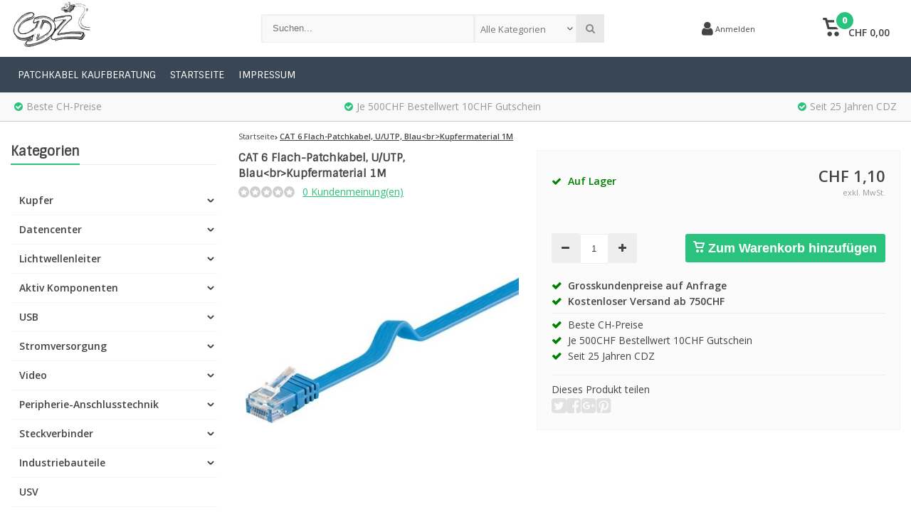

--- FILE ---
content_type: text/html;charset=utf-8
request_url: https://www.netzwerk-kabel.ch/cat-6-flach-patchkabel-u-utp-blaubrkupfer-98179278.html
body_size: 37789
content:
<!DOCTYPE html>
<html lang="de"><head><script type="text/javascript">
   window.dataLayer = window.dataLayer || [];
   dataLayer.push({
        ecomm_prodid: "197058507",
    ecomm_pname: "CAT 6 Flach-Patchkabel, U/UTP, Blau&lt;br&gt;Kupfermaterial 1M ",
    ecomm_category: " Netzwerk ",
    ecomm_pagetype: "product",
    ecomm_totalvalue: 1.1
                         
           
    });
      
</script><!-- Google Tag Manager --><script>(function(w,d,s,l,i){w[l]=w[l]||[];w[l].push({'gtm.start':
new Date().getTime(),event:'gtm.js'});var f=d.getElementsByTagName(s)[0],
j=d.createElement(s),dl=l!='dataLayer'?'&l='+l:'';j.async=true;j.src=
'https://www.googletagmanager.com/gtm.js?id='+i+dl;f.parentNode.insertBefore(j,f);
})(window,document,'script','dataLayer','GTM-XXXXXX');</script><!-- End Google Tag Manager --><meta charset="utf-8"/><!-- [START] 'blocks/head.rain' --><!--

  (c) 2008-2026 Lightspeed Netherlands B.V.
  http://www.lightspeedhq.com
  Generated: 16-01-2026 @ 09:03:20

--><link rel="canonical" href="https://www.netzwerk-kabel.ch/cat-6-flach-patchkabel-u-utp-blaubrkupfer-98179278.html"/><link rel="alternate" href="https://www.netzwerk-kabel.ch/index.rss" type="application/rss+xml" title="Neue Produkte"/><meta name="robots" content="noodp,noydir"/><link href="https://netzwerk-kabel.ch/" rel="publisher"/><meta name="google-site-verification" content="O8IR2vFqF3KAAwGoy3YDrWXUrdXhLhpqk3RtoiYGLG0"/><meta name="google-site-verification" content="W15RrvhmlFluIrDtaVBNeS7QTgza15K4jLl8qP_ImYo"/><meta name="google-site-verification" content="ah-pj_D7FJt49w1d6BofTb3Xw9oGV3b5aJ5GWX0HA_w"/><meta property="og:url" content="https://www.netzwerk-kabel.ch/cat-6-flach-patchkabel-u-utp-blaubrkupfer-98179278.html?source=facebook"/><meta property="og:site_name" content="CDZ"/><meta property="og:title" content="CAT 6 Flach-Patchkabel, U/UTP, Blau&lt;br&gt;Kupfermaterial"/><meta property="og:description" content="CAT 6 Flach-Patchkabel, U/UTP, Blau&lt;br&gt;Kupfermaterial"/><meta property="og:image" content="https://cdn.webshopapp.com/shops/159224/files/306097464/cat-6-flach-patchkabel-u-utp-blaubrkupfermaterial.jpg"/><!--[if lt IE 9]><script src="https://cdn.webshopapp.com/assets/html5shiv.js?2025-02-20"></script><![endif]--><!-- [END] 'blocks/head.rain' --><meta http-equiv="X-UA-Compatible" content="IE=edge" /><title>CAT 6 Flach-Patchkabel, U/UTP, Blau&lt;br&gt;Kupfermaterial - CDZ</title><meta name="description" content="CAT 6 Flach-Patchkabel, U/UTP, Blau&lt;br&gt;Kupfermaterial"><meta name="keywords" content="CAT, 6, Flach-Patchkabel,, U/UTP,, Blau&lt;br&gt;Kupfermaterial, 1M, patchkabel, RJ45, Telefoniekabel, USB-Kabel, LWL-Patchkabel, Twisted Paid Kabel, Kabel Schweiz, Patchkabel Schweiz, netzwerk-kabel.ch,Netzwerkzubehör Schweiz, Kat.5e, Kat.6, Kat.6A, Kat."><meta name="viewport" content="width=device-width, initial-scale=1, initial-scale=1, minimum-scale=1, maximum-scale=1, user-scalable=no"><meta name="author" content="CDZ"><link rel="shortcut icon" href="https://cdn.webshopapp.com/shops/159224/themes/171794/assets/favicon.ico?20230120213921" type="image/x-icon" /><link href='//fonts.googleapis.com/css?family=Sintony:400,300,600,800' rel='stylesheet' type='text/css'><link href='//fonts.googleapis.com/css?family=Open%20Sans:400,300,600,800' rel='stylesheet' type='text/css'><link rel="stylesheet" href="https://cdn.webshopapp.com/shops/159224/themes/171794/assets/font-awesome-min.css?20230120225853" /><link rel="stylesheet" href="https://cdn.webshopapp.com/shops/159224/themes/171794/assets/theme-department-functions-min.css?20230120225853" /><link rel="stylesheet" href="//cdnjs.cloudflare.com/ajax/libs/select2/4.0.6-rc.0/css/select2.min.css" /><link rel="stylesheet" href="https://cdn.webshopapp.com/shops/159224/themes/171794/assets/theme-department-min.css?1?20230120225853" /><link rel="stylesheet" href="https://cdn.webshopapp.com/shops/159224/themes/171794/assets/responsive.css?1?20230120225853" /><link rel="stylesheet" href="https://cdn.webshopapp.com/shops/159224/themes/171794/assets/settings.css?1?20230120225853" /><script src="https://cdn.webshopapp.com/shops/159224/themes/171794/assets/jquery-1-11-0-min.js?20230120225853"></script><script src="https://cdn.webshopapp.com/assets/gui.js?2025-02-20" async></script><script src="https://cdn.webshopapp.com/assets/gui-responsive-2-0.js?2025-02-20"></script><script>
    window.lazySizesConfig = window.lazySizesConfig || {};
    window.lazySizesConfig.lazyClass = 'lazy';
    //add support for background images:
    document.addEventListener('lazybeforeunveil', function(e){
        var bg = e.target.getAttribute('data-bg');
        if(bg){
            e.target.style.backgroundImage = 'url(' + bg + ')';
        }
    });
  </script><script type="application/ld+json">
  {
    "@context": "https://schema.org/",
    "@type": "Organization",
    "url": "https://www.netzwerk-kabel.ch/",
    "name": "CDZ",
    "legalName": "CDZ",
    "description": "CAT 6 Flach-Patchkabel, U/UTP, Blau&lt;br&gt;Kupfermaterial",
    "logo": "https://cdn.webshopapp.com/shops/159224/themes/171794/assets/logo.png?20230120213921",
    "image": "https://cdn.webshopapp.com/shops/159224/themes/171794/assets/banner1.png?20230120213921",
    "contactPoint": {
      "@type": "ContactPoint",
      "contactType": "customer support",
      "telephone": ""
    },
    "address": {
      "@type": "PostalAddress",
      "streetAddress": "Oberneuhofstrasse 2",
      "addressLocality": "",
      "addressRegion": "",
      "postalCode": "6340 Baar",
      "addressCountry": "Schweiz"
    }
  }
</script></head><body><!-- Google Tag Manager (noscript) --><noscript><iframe src="//www.googletagmanager.com/ns.html?id=GTM-XXXXXX"  height="0" width="0" style="display:none;visibility:hidden"></iframe></noscript><!-- End Google Tag Manager (noscript) --><div id="mobile-nav" class="at-top visible-mobile visible-tablet"><ul><li class="menu menuButton" data-open="m-nav"><i class="fa fa-align-justify"></i><span>Menu</span></li><li class="mobile-logo"><a href="https://www.netzwerk-kabel.ch/" title="CDZ" ><img src="https://cdn.webshopapp.com/shops/159224/themes/171794/assets/mobile-logo.png?20230120213921" alt="CDZ" class="img-responsive" width="130" height="50"/></a></li><li class="settings menuButton" data-open="settings"><span class="wrap"><i class="fa fa-user"></i> + <i class="fa fa-info"></i><span>Mehr</span></span></li><li class="search menuButton" data-open="search"><i class="fa fa-search"></i><span>Suchen</span></li><li class="cart menuButton" data-open="cart"><span class="icon-wrap"><svg height="22px" id="cart_svg" style="enable-background:new 0 0 16 16;" version="1.1" viewBox="0 0 16 16" xml:space="preserve" xmlns="http://www.w3.org/2000/svg" xmlns:xlink="http://www.w3.org/1999/xlink"><path d="M6,12c-1.104,0-2,0.896-2,2s0.896,2,2,2s2-0.896,2-2S7.104,12,6,12z M12,12c-1.104,0-2,0.896-2,2s0.896,2,2,2s2-0.896,2-2  S13.104,12,12,12z M15,2H4.07L3.8,1C3.594,0.102,3.031,0,2.766,0H1C0.448,0,0,0.448,0,1s0.448,1,1,1h1l2,7.203  C4.188,9.797,4.633,10,5,10h8c0.414,0,0.781-0.211,1-0.781L15.715,4C15.867,3.516,16,3.25,16,3C16,2.336,15.43,2,15,2z M12.295,8  H5.742L4.631,4h8.979L12.295,8z"/></svg><span class="cartitems"><b>0</b></span></span><span>Ihr Warenkorb</span></li></ul></div><div class="mobile-menu at-top visible-mobile visible-tablet"><div class="mobile-section top-section open"><div class="section-content"><span class="close-menu" data-slide="close"><i class="fa fa-times"></i></span><div class="settings"><div class="section-heading"><a href="#0"><span class="title text-center" title="Mehr">Mehr</span></a></div><ul class="nav"><li class="acc-login has-children"><a href="https://www.netzwerk-kabel.ch/account/" title="Mein Konto">Anmelden/Kundenkonto anlegen
                  <span class="menu-icon" data-slide="forward"><i class="fa fa-chevron-right"></i></span></a><div class="mobile-section"><div class="section-heading"><a href="https://www.netzwerk-kabel.ch/account/" title="https://www.netzwerk-kabel.ch/My account/"><span class="title">Anmelden/Kundenkonto anlegen</span></a></div><div class="section-content"><ul class="nav"><li class="go-back"><a href="#" data-slide="back"><i class="fa fa-chevron-left"></i>Zurück</a></li><li><div class="loggin"><div class="custom-title"><span>Anmelden</span></div><form action="account/loginPost/" method="post" id="form_login_1703260891"><input name="key" value="285eb099a5ce0364acbae0d3491c746b" type="hidden"><input name="type" value="login" type="hidden"><input name="email" placeholder="E-Mail" type="text"><input name="password" placeholder="Passwort" type="password"><a href="#" onclick="$('#form_login_1703260891').submit();" title="Inloggen" class="btn btn-custom-3">Anmelden</a><a href="https://www.netzwerk-kabel.ch/account/password/" class="gui-button-link" title="Passwort vergessen?">Passwort vergessen?</a></form></div><div class="register"><div class="custom-title"><span>Kundenkonto anlegen</span></div><p>Durch das Erstellen eines Kundenkontos wird das Bestellformular in Zukunft bei jeder Bestellung in unserem Shop automatisch ausgefüllt.</p><ul class="usp-list"><li class="usp"><span class="icon fa fa-check color-green"></span><span class="usp-text">Alle Ihre Bestellungen und Rücksendungen an einem Ort</span></li><li class="usp"><span class="icon fa fa-check color-green"></span><span class="usp-text">Der Bestellvorgang ist noch schneller</span></li><li class="usp"><span class="icon fa fa-check color-green"></span><span class="usp-text">Ihr Einkaufswagen wird immer und überall gespeichert</span></li></ul><a class="btn btn-custom-3" href="https://www.netzwerk-kabel.ch/account/register/">Kundenkonto anlegen</a></div></li></ul></div></div></li><li><a href="https://www.netzwerk-kabel.ch/service/patchkabel/"  title="Patchkabel Kaufberatung">Patchkabel Kaufberatung</a></li><li><a href="https://www.netzwerk-kabel.ch/"  title="Startseite">Startseite</a></li><li><a href="https://www.netzwerk-kabel.ch/service/about/"  title="Impressum">Impressum</a></li></ul></div><div class="cart" id="m-cart"><div class="section-heading"><a href="https://www.netzwerk-kabel.ch/cart/"><span class="title text-center" title="Ihr Warenkorb">Ihr Warenkorb</span></a></div><div class="dropdown-cart-menu"><div class="pleasewait"><svg width="100px"  height="100px"  xmlns="http://www.w3.org/2000/svg" viewBox="0 0 100 100" preserveAspectRatio="xMidYMid" class="lds-rolling"><circle cx="50" cy="50" fill="none" stroke="#2ac37d" stroke-width="10" r="35" stroke-dasharray="164.93361431346415 56.97787143782138"><animateTransform attributeName="transform" type="rotate" calcMode="linear" values="0 50 50;360 50 50" keyTimes="0;1" dur="1s" begin="0s" repeatCount="indefinite"></animateTransform></circle></svg></div><div class="list-wrap"><ul class="dropdown-cart-product-list "><li class="item no-products clearfix"><svg version="1.1" class="empty-cart" xmlns="http://www.w3.org/2000/svg" xmlns:xlink="http://www.w3.org/1999/xlink" x="0px" y="0px" viewBox="-297 389 16 16" style="enable-background:new -297 389 16 16;" xml:space="preserve"><style type="text/css">	.st0{fill:#eee;}	.st1{fill:#eee;stroke:#eeeeee;stroke-miterlimit:1;}</style><path d="M-291,401c-1.1,0-2,0.9-2,2s0.9,2,2,2s2-0.9,2-2S-289.9,401-291,401z M-285,401c-1.1,0-2,0.9-2,2s0.9,2,2,2s2-0.9,2-2	S-283.9,401-285,401z M-292.9,391l-0.3-1c-0.2-0.9-0.8-1-1-1h-1.8c-0.6,0-1,0.4-1,1s0.4,1,1,1h1l2,7.2c0.2,0.6,0.6,0.8,1,0.8h8	c0.4,0,0.8-0.2,1-0.8l1.7-5.2c0.2-0.5,0.3-0.8,0.3-1c0-0.7-0.6-1-1-1H-292.9 -283.4,393l-1.3,4h-6.6l-1.1-4 M-292.4,393h9"/><line class="st0" x1="-289.3" y1="393.3" x2="-286.1" y2="396.5"/><line class="st1" x1="-291.7" y1="393.8" x2="-285.1" y2="396.3"/></svg>
  Keine Artikel in Ihrem Warenkorb...</li></ul></div><div class="t-wrap"></div></div></div><div class="wishlist"><div class="section-heading"><a href="#0"><span class="title text-center" title="Wunschzettel">Wunschzettel</span></a></div><div class="account-col"><ul class="nav"><li><div class="loggin"><div class="custom-title"><span>Anmelden</span></div><form action="account/loginPost/" method="post" id="form_login_836319508"><input name="key" value="285eb099a5ce0364acbae0d3491c746b" type="hidden"><input name="type" value="login" type="hidden"><input name="email" placeholder="E-Mail" type="text"><input name="password" placeholder="Passwort" type="password"><a href="#" onclick="$('#form_login_836319508').submit();" title="Inloggen" class="btn btn-custom-3">Anmelden</a><a href="https://www.netzwerk-kabel.ch/account/password/" class="gui-button-link" title="Passwort vergessen?">Passwort vergessen?</a></form></div><div class="register"><div class="custom-title"><span>Kundenkonto anlegen</span></div><p>Durch das Erstellen eines Kundenkontos wird das Bestellformular in Zukunft bei jeder Bestellung in unserem Shop automatisch ausgefüllt.</p><ul class="usp-list"><li class="usp"><span class="icon fa fa-check color-green"></span><span class="usp-text">Alle Ihre Bestellungen und Rücksendungen an einem Ort</span></li><li class="usp"><span class="icon fa fa-check color-green"></span><span class="usp-text">Der Bestellvorgang ist noch schneller</span></li><li class="usp"><span class="icon fa fa-check color-green"></span><span class="usp-text">Ihr Einkaufswagen wird immer und überall gespeichert</span></li></ul><a class="btn btn-custom-3" href="https://www.netzwerk-kabel.ch/account/register/">Kundenkonto anlegen</a></div></li></ul></div></div><div class="search"><div class="pleasewait"><svg width="100px"  height="100px"  xmlns="http://www.w3.org/2000/svg" viewBox="0 0 100 100" preserveAspectRatio="xMidYMid" class="lds-rolling"><circle cx="50" cy="50" fill="none" stroke="#2ac37d" stroke-width="10" r="35" stroke-dasharray="164.93361431346415 56.97787143782138"><animateTransform attributeName="transform" type="rotate" calcMode="linear" values="0 50 50;360 50 50" keyTimes="0;1" dur="1s" begin="0s" repeatCount="indefinite"></animateTransform></circle></svg></div><div class="section-heading"><a href="#0"><span class="title text-center" title="Suchen">Suchen</span></a></div><div class="search-col"><div class="searchfrom-wrap"><form action="https://www.netzwerk-kabel.ch/search/" method="get" class="navbar-form navbar-search"><span class="btn btn-default icon-search"><i class="fa fa-search"></i></span><div class="clearable-input"><input type="text" name="q" class="search-query" autocomplete="off" placeholder="Suchen..." value="" /><span class="clear-search fa fa-times-circle" data-clear-input></span></div><select class="searchform-select"><option value="https://www.netzwerk-kabel.ch/search/" selected>Alle Kategorien</option><option value="https://www.netzwerk-kabel.ch/kupfer/">Kupfer</option><option value="https://www.netzwerk-kabel.ch/datencenter/">Datencenter</option><option value="https://www.netzwerk-kabel.ch/lichtwellenleiter/">Lichtwellenleiter</option><option value="https://www.netzwerk-kabel.ch/aktiv-komponenten/">Aktiv Komponenten</option><option value="https://www.netzwerk-kabel.ch/usb/">USB </option><option value="https://www.netzwerk-kabel.ch/stromversorgung/">Stromversorgung</option><option value="https://www.netzwerk-kabel.ch/video/">Video</option><option value="https://www.netzwerk-kabel.ch/peripherie-anschlusstechnik/">Peripherie-Anschlusstechnik</option><option value="https://www.netzwerk-kabel.ch/steckverbinder/">Steckverbinder</option><option value="https://www.netzwerk-kabel.ch/industriebauteile/">Industriebauteile</option><option value="https://www.netzwerk-kabel.ch/usv/">USV</option><option value="https://www.netzwerk-kabel.ch/batterien-varta/">Batterien Varta</option><option value="https://www.netzwerk-kabel.ch/schnaeppchen/">Schnäppchen</option><option value="https://www.netzwerk-kabel.ch/audio-video/"> Audio/Video </option><option value="https://www.netzwerk-kabel.ch/batterien/"> Batterien </option><option value="https://www.netzwerk-kabel.ch/licht/"> Licht </option><option value="https://www.netzwerk-kabel.ch/netzwerk/"> Netzwerk </option><option value="https://www.netzwerk-kabel.ch/notebook-pc/"> Notebook &amp; PC </option><option value="https://www.netzwerk-kabel.ch/werkstatt/"> Werkstatt </option><option value="https://www.netzwerk-kabel.ch/haushaltgeraete/">Haushaltgeräte</option></select></form></div><div class="autocomplete dropdown-menu"><div class="col col-100 t-100 m-100"><span class="search-suggestion">produkte</span><div class="products products-livesearch clearfix"></div></div><div class="more clearfix"><a class="item-add-btn btn btn-custom-2 btn-block livesearch" href="#">Alle Ergebnisse anzeigen <span>(0)</span></a></div><div class="notfound">Keine Produkte gefunden...</div></div><div class="mobile-search-more clearfix"></div></div></div><div class="m-nav"><div class="section-heading"><a href="https://www.netzwerk-kabel.ch/catalog/"><span class="title text-center" title="Kategorien">Kategorien</span></a></div><ul class="nav"><li class="has-children"><a href="https://www.netzwerk-kabel.ch/kupfer/" title="Kupfer">Kupfer
               <span class="menu-icon" data-slide="forward"><i class="fa fa-chevron-right"></i></span></a><div class="mobile-section "><div class="section-heading"><a href="https://www.netzwerk-kabel.ch/kupfer/" title="Kupfer"><span class="title with-img">Kupfer<span class="theme-link">Alles sehen <i class="fa fa-chevron-right"></i></span></span><img src="https://cdn.webshopapp.com/assets/blank.gif?2025-02-20"  alt="Kupfer" data-src="https://cdn.webshopapp.com/shops/159224/files/83427095/image.jpg" class="lazy img-responsive"/></a></div><div class="section-content"><ul class="nav"><li class="go-back"><a href="#" data-slide="back"><i class="fa fa-chevron-left"></i>Zurück</a></li><li class="has-children"><a href="https://www.netzwerk-kabel.ch/kupfer/patchkabel-cat-5e/" title="Patchkabel Cat. 5e">Patchkabel Cat. 5e
                         
                        <span class="menu-icon" data-slide="forward"><i class="fa fa-chevron-right"></i></span></a><div class="mobile-section "><div class="section-heading"><a href="https://www.netzwerk-kabel.ch/kupfer/patchkabel-cat-5e/" title="Patchkabel Cat. 5e"><span class="title with-img">Patchkabel Cat. 5e<span class="theme-link">Alles sehen <i class="fa fa-chevron-right"></i></span></span><img src="https://cdn.webshopapp.com/assets/blank.gif?2025-02-20" alt="Patchkabel Cat. 5e" data-src="https://cdn.webshopapp.com/shops/159224/files/82732295/image.jpg" class="lazy img-responsive"/></a></div><div class="section-content"><ul class="nav"><li class="go-back"><a href="#" data-slide="back"><i class="fa fa-chevron-left"></i>Zurück</a></li><li ><a href="https://www.netzwerk-kabel.ch/kupfer/patchkabel-cat-5e/cat5e-patchkabel-eurozertifiziert/" title="Cat.5e Patchkabel Eurozertifiziert">Cat.5e Patchkabel Eurozertifiziert
                                                                   </a></li><li ><a href="https://www.netzwerk-kabel.ch/kupfer/patchkabel-cat-5e/cat5e-patchkabel-daetwyler/" title="Cat.5E Patchkabel DÄTWYLER">Cat.5E Patchkabel DÄTWYLER
                                                                   </a></li><li ><a href="https://www.netzwerk-kabel.ch/kupfer/patchkabel-cat-5e/cat5e-patchkabel-draka/" title="Cat.5e Patchkabel DRAKA">Cat.5e Patchkabel DRAKA
                                                                   </a></li><li ><a href="https://www.netzwerk-kabel.ch/kupfer/patchkabel-cat-5e/cat5e-patchkabel-kerpen/" title="Cat.5e Patchkabel KERPEN">Cat.5e Patchkabel KERPEN
                                                                   </a></li><li ><a href="https://www.netzwerk-kabel.ch/kupfer/patchkabel-cat-5e/cat5e-crossover-patchkabel/" title="Cat.5e Crossover Patchkabel">Cat.5e Crossover Patchkabel
                                                                   </a></li><li ><a href="https://www.netzwerk-kabel.ch/kupfer/patchkabel-cat-5e/cat5e-patchkabel-utp/" title=" Cat.5e Patchkabel UTP"> Cat.5e Patchkabel UTP
                                                                   </a></li></ul></div></div></li><li class="has-children"><a href="https://www.netzwerk-kabel.ch/kupfer/patchkabel-cat-6/" title="Patchkabel Cat. 6">Patchkabel Cat. 6
                         
                        <span class="menu-icon" data-slide="forward"><i class="fa fa-chevron-right"></i></span></a><div class="mobile-section "><div class="section-heading"><a href="https://www.netzwerk-kabel.ch/kupfer/patchkabel-cat-6/" title="Patchkabel Cat. 6"><span class="title with-img">Patchkabel Cat. 6<span class="theme-link">Alles sehen <i class="fa fa-chevron-right"></i></span></span><img src="https://cdn.webshopapp.com/assets/blank.gif?2025-02-20" alt="Patchkabel Cat. 6" data-src="https://cdn.webshopapp.com/shops/159224/files/82732286/image.jpg" class="lazy img-responsive"/></a></div><div class="section-content"><ul class="nav"><li class="go-back"><a href="#" data-slide="back"><i class="fa fa-chevron-left"></i>Zurück</a></li><li ><a href="https://www.netzwerk-kabel.ch/kupfer/patchkabel-cat-6/patchkabel-cat6-eurozertifiziert-lowcost/" title="Patchkabel Cat.6 Eurozertifiziert Lowcost">Patchkabel Cat.6 Eurozertifiziert Lowcost
                                                                   </a></li><li ><a href="https://www.netzwerk-kabel.ch/kupfer/patchkabel-cat-6/patchkabel-cat6-fernost-lowcost-cca/" title="Patchkabel Cat.6 Fernost Lowcost CCA ">Patchkabel Cat.6 Fernost Lowcost CCA 
                                                                   </a></li><li ><a href="https://www.netzwerk-kabel.ch/kupfer/patchkabel-cat-6/patchkabel-cat6-ip67-ip68/" title="Patchkabel Cat.6 IP67/IP68">Patchkabel Cat.6 IP67/IP68
                                                                   </a></li><li ><a href="https://www.netzwerk-kabel.ch/kupfer/patchkabel-cat-6/cat6-patchkabel-utp/" title="Cat.6 Patchkabel UTP">Cat.6 Patchkabel UTP
                                                                   </a></li><li ><a href="https://www.netzwerk-kabel.ch/kupfer/patchkabel-cat-6/crossover-cat6-patchkabel/" title="Crossover Cat.6 Patchkabel">Crossover Cat.6 Patchkabel
                                                                   </a></li></ul></div></div></li><li class="has-children"><a href="https://www.netzwerk-kabel.ch/kupfer/patchkabel-cat6a/" title="Patchkabel Cat.6a">Patchkabel Cat.6a
                         
                        <span class="menu-icon" data-slide="forward"><i class="fa fa-chevron-right"></i></span></a><div class="mobile-section "><div class="section-heading"><a href="https://www.netzwerk-kabel.ch/kupfer/patchkabel-cat6a/" title="Patchkabel Cat.6a"><span class="title with-img">Patchkabel Cat.6a<span class="theme-link">Alles sehen <i class="fa fa-chevron-right"></i></span></span><img src="https://cdn.webshopapp.com/assets/blank.gif?2025-02-20" alt="Patchkabel Cat.6a" data-src="https://cdn.webshopapp.com/shops/159224/files/82732316/image.jpg" class="lazy img-responsive"/></a></div><div class="section-content"><ul class="nav"><li class="go-back"><a href="#" data-slide="back"><i class="fa fa-chevron-left"></i>Zurück</a></li><li ><a href="https://www.netzwerk-kabel.ch/kupfer/patchkabel-cat6a/patchkabel-cat6-ea-infralan-channel-link-gemessen/" title="Patchkabel Cat.6 EA INFRALAN® Channel Link gemessen Lowcost">Patchkabel Cat.6 EA INFRALAN® Channel Link gemessen Lowcost
                                                                   </a></li><li ><a href="https://www.netzwerk-kabel.ch/kupfer/patchkabel-cat6a/patchkabel-cat6-ea-infralan-pvc-channel-link-gemes/" title="Patchkabel Cat.6 EA INFRALAN® PVC Channel Link gemessen mit Einzelzertifikat">Patchkabel Cat.6 EA INFRALAN® PVC Channel Link gemessen mit Einzelzertifikat
                                                                   </a></li><li ><a href="https://www.netzwerk-kabel.ch/kupfer/patchkabel-cat6a/patchkabel-cat6a-daetwyler/" title="Patchkabel Cat.6A DÄTWYLER">Patchkabel Cat.6A DÄTWYLER
                                                                   </a></li><li ><a href="https://www.netzwerk-kabel.ch/kupfer/patchkabel-cat6a/patchkabel-cat6a-draka/" title="Patchkabel Cat.6A DRAKA ">Patchkabel Cat.6A DRAKA 
                                                                   </a></li><li ><a href="https://www.netzwerk-kabel.ch/kupfer/patchkabel-cat6a/patchkabel-cat6a-kerpen/" title="Patchkabel Cat.6A KERPEN">Patchkabel Cat.6A KERPEN
                                                                   </a></li><li ><a href="https://www.netzwerk-kabel.ch/kupfer/patchkabel-cat6a/patchkabel-cat-6a-voip/" title="Patchkabel Cat. 6A Voip">Patchkabel Cat. 6A Voip
                                                                   </a></li><li ><a href="https://www.netzwerk-kabel.ch/kupfer/patchkabel-cat6a/patchkabel-cat-6a-industrie/" title="Patchkabel Cat. 6A Industrie">Patchkabel Cat. 6A Industrie
                                                                   </a></li><li ><a href="https://www.netzwerk-kabel.ch/kupfer/patchkabel-cat6a/patchkabel-cat-6a-u-ftp/" title="Patchkabel Cat. 6A U/FTP">Patchkabel Cat. 6A U/FTP
                                                                   </a></li><li ><a href="https://www.netzwerk-kabel.ch/kupfer/patchkabel-cat6a/patchkabel-cat6a-flach/" title="Patchkabel Cat.6a Flach">Patchkabel Cat.6a Flach
                                                                   </a></li><li ><a href="https://www.netzwerk-kabel.ch/kupfer/patchkabel-cat6a/patchkabel-cat-6a-gewinkelte-stecker-90/" title="Patchkabel Cat. 6a gewinkelte Stecker 90°">Patchkabel Cat. 6a gewinkelte Stecker 90°
                                                                   </a></li></ul></div></div></li><li ><a href="https://www.netzwerk-kabel.ch/kupfer/patchkabel-cat7/" title="Patchkabel Cat.7">Patchkabel Cat.7
                                               </a></li><li ><a href="https://www.netzwerk-kabel.ch/kupfer/patchkabel-cat8/" title="Patchkabel Cat.8">Patchkabel Cat.8
                                               </a></li><li ><a href="https://www.netzwerk-kabel.ch/patchkabel-lfm-meterware/" title="Patchkabel lfm. Meterware">Patchkabel lfm. Meterware
                                               </a></li><li ><a href="https://www.netzwerk-kabel.ch/kupfer/infralan/" title="Infralan">Infralan
                                               </a></li><li class="has-children"><a href="https://www.netzwerk-kabel.ch/kupfer/patchpanel/" title="Patchpanel ">Patchpanel 
                         
                        <span class="menu-icon" data-slide="forward"><i class="fa fa-chevron-right"></i></span></a><div class="mobile-section "><div class="section-heading"><a href="https://www.netzwerk-kabel.ch/kupfer/patchpanel/" title="Patchpanel "><span class="title with-img">Patchpanel <span class="theme-link">Alles sehen <i class="fa fa-chevron-right"></i></span></span><img src="https://cdn.webshopapp.com/assets/blank.gif?2025-02-20" alt="Patchpanel " data-src="https://cdn.webshopapp.com/shops/159224/files/83431664/image.jpg" class="lazy img-responsive"/></a></div><div class="section-content"><ul class="nav"><li class="go-back"><a href="#" data-slide="back"><i class="fa fa-chevron-left"></i>Zurück</a></li><li ><a href="https://www.netzwerk-kabel.ch/kupfer/patchpanel/patch-panel-cat5e/" title="Patch Panel Cat.5E">Patch Panel Cat.5E
                                                                   </a></li><li ><a href="https://www.netzwerk-kabel.ch/kupfer/patchpanel/patch-panel-cat6/" title="Patch Panel Cat.6">Patch Panel Cat.6
                                                                   </a></li><li class="has-children"><a href="https://www.netzwerk-kabel.ch/kupfer/patchpanel/patch-panel-cat6a/" title="Patch Panel Cat.6A">Patch Panel Cat.6A
                                   
                                  <span class="menu-icon" data-slide="forward"><i class="fa fa-chevron-right"></i></span></a></li><li ><a href="https://www.netzwerk-kabel.ch/kupfer/patchpanel/patch-panel-utp-cat5e/" title="Patch Panel UTP Cat.5E">Patch Panel UTP Cat.5E
                                                                   </a></li><li ><a href="https://www.netzwerk-kabel.ch/kupfer/patchpanel/patch-panel-utp-cat6/" title="Patch Panel UTP Cat.6">Patch Panel UTP Cat.6
                                                                   </a></li></ul></div></div></li><li class="has-children"><a href="https://www.netzwerk-kabel.ch/einsaetze-fuer-patchpanel/" title="Einsätze für Patchpanel ">Einsätze für Patchpanel 
                         
                        <span class="menu-icon" data-slide="forward"><i class="fa fa-chevron-right"></i></span></a><div class="mobile-section "><div class="section-heading"><a href="https://www.netzwerk-kabel.ch/einsaetze-fuer-patchpanel/" title="Einsätze für Patchpanel "><span class="title with-img">Einsätze für Patchpanel <span class="theme-link">Alles sehen <i class="fa fa-chevron-right"></i></span></span><img src="https://cdn.webshopapp.com/assets/blank.gif?2025-02-20" alt="Einsätze für Patchpanel " data-src="https://cdn.webshopapp.com/shops/159224/files/83431688/image.jpg" class="lazy img-responsive"/></a></div><div class="section-content"><ul class="nav"><li class="go-back"><a href="#" data-slide="back"><i class="fa fa-chevron-left"></i>Zurück</a></li><li ><a href="https://www.netzwerk-kabel.ch/einsaetze-fuer-patchpanel/infralan-einsatz/" title="Infralan Einsatz">Infralan Einsatz
                                                                   </a></li><li ><a href="https://www.netzwerk-kabel.ch/einsaetze-fuer-patchpanel/einsatz/" title="Einsatz">Einsatz
                                                                   </a></li><li ><a href="https://www.netzwerk-kabel.ch/einsaetze-fuer-patchpanel/einsatz-rj45/" title="Einsatz RJ45">Einsatz RJ45
                                                                   </a></li><li ><a href="https://www.netzwerk-kabel.ch/einsaetze-fuer-patchpanel/keystone/" title="Keystone">Keystone
                                                                   </a></li></ul></div></div></li><li class="has-children"><a href="https://www.netzwerk-kabel.ch/kupfer/dosen/" title="Dosen">Dosen
                         
                        <span class="menu-icon" data-slide="forward"><i class="fa fa-chevron-right"></i></span></a><div class="mobile-section "><div class="section-heading"><a href="https://www.netzwerk-kabel.ch/kupfer/dosen/" title="Dosen"><span class="title with-img">Dosen<span class="theme-link">Alles sehen <i class="fa fa-chevron-right"></i></span></span><img src="https://cdn.webshopapp.com/assets/blank.gif?2025-02-20" alt="Dosen" data-src="https://cdn.webshopapp.com/shops/159224/files/83431802/image.jpg" class="lazy img-responsive"/></a></div><div class="section-content"><ul class="nav"><li class="go-back"><a href="#" data-slide="back"><i class="fa fa-chevron-left"></i>Zurück</a></li><li ><a href="https://www.netzwerk-kabel.ch/kupfer/dosen/infralan-dosensystem/" title="Infralan Dosensystem">Infralan Dosensystem
                                                                   </a></li><li ><a href="https://www.netzwerk-kabel.ch/kupfer/dosen/datendosen-cat5e/" title="Datendosen Cat.5E">Datendosen Cat.5E
                                                                   </a></li><li ><a href="https://www.netzwerk-kabel.ch/kupfer/dosen/datendosen-cat6/" title="Datendosen Cat.6">Datendosen Cat.6
                                                                   </a></li><li ><a href="https://www.netzwerk-kabel.ch/kupfer/dosen/datendosen-cat6a/" title="Datendosen Cat.6a">Datendosen Cat.6a
                                                                   </a></li><li ><a href="https://www.netzwerk-kabel.ch/kupfer/dosen/datendosen-zubehoer/" title="Datendosen Zubehör">Datendosen Zubehör
                                                                   </a></li></ul></div></div></li><li class="has-children"><a href="https://www.netzwerk-kabel.ch/kupfer/verlegekabel/" title="Verlegekabel">Verlegekabel
                         
                        <span class="menu-icon" data-slide="forward"><i class="fa fa-chevron-right"></i></span></a><div class="mobile-section "><div class="section-heading"><a href="https://www.netzwerk-kabel.ch/kupfer/verlegekabel/" title="Verlegekabel"><span class="title with-img">Verlegekabel<span class="theme-link">Alles sehen <i class="fa fa-chevron-right"></i></span></span><img src="https://cdn.webshopapp.com/assets/blank.gif?2025-02-20" alt="Verlegekabel" data-src="https://cdn.webshopapp.com/shops/159224/files/83430911/image.jpg" class="lazy img-responsive"/></a></div><div class="section-content"><ul class="nav"><li class="go-back"><a href="#" data-slide="back"><i class="fa fa-chevron-left"></i>Zurück</a></li><li ><a href="https://www.netzwerk-kabel.ch/kupfer/verlegekabel/verlegekabel-cat5e/" title="Verlegekabel Cat.5E">Verlegekabel Cat.5E
                                                                   </a></li><li ><a href="https://www.netzwerk-kabel.ch/kupfer/verlegekabel/verlegekabel-cat6/" title="Verlegekabel Cat.6">Verlegekabel Cat.6
                                                                   </a></li><li ><a href="https://www.netzwerk-kabel.ch/kupfer/verlegekabel/verlegekabel-cat7-infralan/" title="Verlegekabel Cat.7 INFRALAN®">Verlegekabel Cat.7 INFRALAN®
                                                                   </a></li><li ><a href="https://www.netzwerk-kabel.ch/kupfer/verlegekabel/verlegekabel-cat7-7a/" title="Verlegekabel Cat.7/7A">Verlegekabel Cat.7/7A
                                                                   </a></li><li ><a href="https://www.netzwerk-kabel.ch/kupfer/verlegekabel/feldkonfigurierbarer-rj-stecker-cat6/" title="Feldkonfigurierbarer RJ Stecker Cat.6">Feldkonfigurierbarer RJ Stecker Cat.6
                                                                   </a></li><li ><a href="https://www.netzwerk-kabel.ch/kupfer/verlegekabel/kabeltrommel-cat81-6a-cat5e/" title="Kabeltrommel Cat.8.1/ 6a, Cat.5e">Kabeltrommel Cat.8.1/ 6a, Cat.5e
                                                                   </a></li></ul></div></div></li><li class="has-children"><a href="https://www.netzwerk-kabel.ch/rj-stecker-und-zubehoer/" title="RJ  Stecker und Zubehör">RJ  Stecker und Zubehör
                         
                        <span class="menu-icon" data-slide="forward"><i class="fa fa-chevron-right"></i></span></a><div class="mobile-section "><div class="section-heading"><a href="https://www.netzwerk-kabel.ch/rj-stecker-und-zubehoer/" title="RJ  Stecker und Zubehör"><span class="title with-img">RJ  Stecker und Zubehör<span class="theme-link">Alles sehen <i class="fa fa-chevron-right"></i></span></span><img src="https://cdn.webshopapp.com/assets/blank.gif?2025-02-20" alt="RJ  Stecker und Zubehör" data-src="https://cdn.webshopapp.com/shops/159224/files/83431112/image.jpg" class="lazy img-responsive"/></a></div><div class="section-content"><ul class="nav"><li class="go-back"><a href="#" data-slide="back"><i class="fa fa-chevron-left"></i>Zurück</a></li><li ><a href="https://www.netzwerk-kabel.ch/rj-stecker-und-zubehoer/rj-stecker-cat5e/" title="RJ Stecker Cat.5E">RJ Stecker Cat.5E
                                                                   </a></li><li class="has-children"><a href="https://www.netzwerk-kabel.ch/rj-stecker-und-zubehoer/rj-stecker-cat6/" title="RJ Stecker Cat.6">RJ Stecker Cat.6
                                   
                                  <span class="menu-icon" data-slide="forward"><i class="fa fa-chevron-right"></i></span></a></li><li ><a href="https://www.netzwerk-kabel.ch/rj-stecker-und-zubehoer/rj-stecker-cat6a/" title="RJ Stecker Cat.6a">RJ Stecker Cat.6a
                                                                   </a></li><li ><a href="https://www.netzwerk-kabel.ch/rj-stecker-und-zubehoer/rj-stecker-sonstige/" title="RJ Stecker sonstige">RJ Stecker sonstige
                                                                   </a></li></ul></div></div></li><li ><a href="https://www.netzwerk-kabel.ch/haus-buero-cat6/" title="Haus /- Büro Cat.6">Haus /- Büro Cat.6
                                               </a></li><li ><a href="https://www.netzwerk-kabel.ch/pur-patchkabel/" title="PUR Patchkabel">PUR Patchkabel
                                               </a></li><li ><a href="https://www.netzwerk-kabel.ch/kupfer/rj45-netzwerk-isolator/" title="RJ45 Netzwerk Isolator">RJ45 Netzwerk Isolator
                                               </a></li></ul></div></div></li><li class="has-children"><a href="https://www.netzwerk-kabel.ch/datencenter/" title="Datencenter">Datencenter
               <span class="menu-icon" data-slide="forward"><i class="fa fa-chevron-right"></i></span></a><div class="mobile-section "><div class="section-heading"><a href="https://www.netzwerk-kabel.ch/datencenter/" title="Datencenter"><span class="title with-img">Datencenter<span class="theme-link">Alles sehen <i class="fa fa-chevron-right"></i></span></span><img src="https://cdn.webshopapp.com/assets/blank.gif?2025-02-20"  alt="Datencenter" data-src="https://cdn.webshopapp.com/shops/159224/files/83427986/image.jpg" class="lazy img-responsive"/></a></div><div class="section-content"><ul class="nav"><li class="go-back"><a href="#" data-slide="back"><i class="fa fa-chevron-left"></i>Zurück</a></li><li ><a href="https://www.netzwerk-kabel.ch/trunkkabel-infralan/" title="Trunkkabel INFRALAN®">Trunkkabel INFRALAN®
                                               </a></li><li ><a href="https://www.netzwerk-kabel.ch/patchkabel-kupfer-cat-6a-vc45-mit-led/" title="Patchkabel Kupfer Cat. 6A VC45 mit LED">Patchkabel Kupfer Cat. 6A VC45 mit LED
                                               </a></li><li ><a href="https://www.netzwerk-kabel.ch/patchkabel-glasfaser-led-duplex-jumper/" title="Patchkabel Glasfaser LED Duplex Jumper">Patchkabel Glasfaser LED Duplex Jumper
                                               </a></li><li ><a href="https://www.netzwerk-kabel.ch/zubehoer-led-patchkabel/" title="Zubehör LED Patchkabel">Zubehör LED Patchkabel
                                               </a></li></ul></div></div></li><li class="has-children"><a href="https://www.netzwerk-kabel.ch/lichtwellenleiter/" title="Lichtwellenleiter">Lichtwellenleiter
               <span class="menu-icon" data-slide="forward"><i class="fa fa-chevron-right"></i></span></a><div class="mobile-section "><div class="section-heading"><a href="https://www.netzwerk-kabel.ch/lichtwellenleiter/" title="Lichtwellenleiter"><span class="title with-img">Lichtwellenleiter<span class="theme-link">Alles sehen <i class="fa fa-chevron-right"></i></span></span><img src="https://cdn.webshopapp.com/assets/blank.gif?2025-02-20"  alt="Lichtwellenleiter" data-src="https://cdn.webshopapp.com/shops/159224/files/83427083/image.jpg" class="lazy img-responsive"/></a></div><div class="section-content"><ul class="nav"><li class="go-back"><a href="#" data-slide="back"><i class="fa fa-chevron-left"></i>Zurück</a></li><li class="has-children"><a href="https://www.netzwerk-kabel.ch/lichtwellenleiter/lwl-patchkabel-lc/" title="LWL Patchkabel LC ">LWL Patchkabel LC 
                         
                        <span class="menu-icon" data-slide="forward"><i class="fa fa-chevron-right"></i></span></a><div class="mobile-section "><div class="section-heading"><a href="https://www.netzwerk-kabel.ch/lichtwellenleiter/lwl-patchkabel-lc/" title="LWL Patchkabel LC "><span class="title with-img">LWL Patchkabel LC <span class="theme-link">Alles sehen <i class="fa fa-chevron-right"></i></span></span><img src="https://cdn.webshopapp.com/assets/blank.gif?2025-02-20" alt="LWL Patchkabel LC " data-src="https://cdn.webshopapp.com/shops/159224/files/83690840/image.jpg" class="lazy img-responsive"/></a></div><div class="section-content"><ul class="nav"><li class="go-back"><a href="#" data-slide="back"><i class="fa fa-chevron-left"></i>Zurück</a></li><li class="has-children"><a href="https://www.netzwerk-kabel.ch/lichtwellenleiter/lwl-patchkabel-lc/patchkabel-lc-duplex-jumper-multimode-om1/" title="Patchkabel LC Duplex Jumper Multimode OM1">Patchkabel LC Duplex Jumper Multimode OM1
                                   
                                  <span class="menu-icon" data-slide="forward"><i class="fa fa-chevron-right"></i></span></a></li><li class="has-children"><a href="https://www.netzwerk-kabel.ch/lichtwellenleiter/lwl-patchkabel-lc/patchkabel-lc-duplex-jumper-multimode-om2/" title="Patchkabel LC Duplex Jumper Multimode OM2">Patchkabel LC Duplex Jumper Multimode OM2
                                   
                                  <span class="menu-icon" data-slide="forward"><i class="fa fa-chevron-right"></i></span></a></li><li class="has-children"><a href="https://www.netzwerk-kabel.ch/lichtwellenleiter/lwl-patchkabel-lc/patchkabel-lc-duplex-jumper-multimode-om3/" title="Patchkabel LC Duplex Jumper Multimode OM3">Patchkabel LC Duplex Jumper Multimode OM3
                                   
                                  <span class="menu-icon" data-slide="forward"><i class="fa fa-chevron-right"></i></span></a></li><li class="has-children"><a href="https://www.netzwerk-kabel.ch/lichtwellenleiter/lwl-patchkabel-lc/patchkabellc-duplex-jumper-multimode-om4/" title="PatchkabelLC Duplex Jumper Multimode OM4  ">PatchkabelLC Duplex Jumper Multimode OM4  
                                   
                                  <span class="menu-icon" data-slide="forward"><i class="fa fa-chevron-right"></i></span></a></li><li class="has-children"><a href="https://www.netzwerk-kabel.ch/lichtwellenleiter/lwl-patchkabel-lc/patchkabel-lc-duplex-jumper-multimode-om5/" title=" Patchkabel LC  Duplex Jumper Multimode OM5"> Patchkabel LC  Duplex Jumper Multimode OM5
                                   
                                  <span class="menu-icon" data-slide="forward"><i class="fa fa-chevron-right"></i></span></a></li><li class="has-children"><a href="https://www.netzwerk-kabel.ch/lichtwellenleiter/lwl-patchkabel-lc/patchkabel-lc-apc-duplex-jumper-singlemode-os2-3977720/" title="Patchkabel LC/APC Duplex Jumper Singlemode OS2">Patchkabel LC/APC Duplex Jumper Singlemode OS2
                                   
                                  <span class="menu-icon" data-slide="forward"><i class="fa fa-chevron-right"></i></span></a></li><li class="has-children"><a href="https://www.netzwerk-kabel.ch/lichtwellenleiter/lwl-patchkabel-lc/patchkabel-lc-apc-duplex-jumper-singlemode-os2/" title="Patchkabel LC/APC  Duplex Jumper Singlemode OS2">Patchkabel LC/APC  Duplex Jumper Singlemode OS2
                                   
                                  <span class="menu-icon" data-slide="forward"><i class="fa fa-chevron-right"></i></span></a></li><li class="has-children"><a href="https://www.netzwerk-kabel.ch/lichtwellenleiter/lwl-patchkabel-lc/lc-patchkabel-os2-duplex-singlemode-os2-lc-lc/" title="LC Patchkabel OS2 Duplex Singlemode OS2 LC-LC">LC Patchkabel OS2 Duplex Singlemode OS2 LC-LC
                                   
                                  <span class="menu-icon" data-slide="forward"><i class="fa fa-chevron-right"></i></span></a></li><li class="has-children"><a href="https://www.netzwerk-kabel.ch/lichtwellenleiter/lwl-patchkabel-lc/patchkabel-lc-simplex-jumper-multimode-om1/" title="Patchkabel LC Simplex Jumper Multimode OM1">Patchkabel LC Simplex Jumper Multimode OM1
                                   
                                  <span class="menu-icon" data-slide="forward"><i class="fa fa-chevron-right"></i></span></a></li><li class="has-children"><a href="https://www.netzwerk-kabel.ch/lichtwellenleiter/lwl-patchkabel-lc/patchkabel-lc-simplex-jumper-multimode-om2/" title="Patchkabel LC Simplex Jumper Multimode OM2">Patchkabel LC Simplex Jumper Multimode OM2
                                   
                                  <span class="menu-icon" data-slide="forward"><i class="fa fa-chevron-right"></i></span></a></li><li class="has-children"><a href="https://www.netzwerk-kabel.ch/lichtwellenleiter/lwl-patchkabel-lc/patchkabel-lc-simplex-jumper-singlemode-os2/" title="Patchkabel LC Simplex Jumper Singlemode OS2">Patchkabel LC Simplex Jumper Singlemode OS2
                                   
                                  <span class="menu-icon" data-slide="forward"><i class="fa fa-chevron-right"></i></span></a></li></ul></div></div></li><li class="has-children"><a href="https://www.netzwerk-kabel.ch/lichtwellenleiter/lwl-patchkabel-sc/" title="LWL Patchkabel SC">LWL Patchkabel SC
                         
                        <span class="menu-icon" data-slide="forward"><i class="fa fa-chevron-right"></i></span></a><div class="mobile-section "><div class="section-heading"><a href="https://www.netzwerk-kabel.ch/lichtwellenleiter/lwl-patchkabel-sc/" title="LWL Patchkabel SC"><span class="title with-img">LWL Patchkabel SC<span class="theme-link">Alles sehen <i class="fa fa-chevron-right"></i></span></span><img src="https://cdn.webshopapp.com/assets/blank.gif?2025-02-20" alt="LWL Patchkabel SC" data-src="https://cdn.webshopapp.com/shops/159224/files/83690846/image.jpg" class="lazy img-responsive"/></a></div><div class="section-content"><ul class="nav"><li class="go-back"><a href="#" data-slide="back"><i class="fa fa-chevron-left"></i>Zurück</a></li><li class="has-children"><a href="https://www.netzwerk-kabel.ch/lichtwellenleiter/lwl-patchkabel-sc/patchkabel-sc-duplex-jumper-multimode-om1/" title="Patchkabel SC Duplex Jumper Multimode OM1">Patchkabel SC Duplex Jumper Multimode OM1
                                   
                                  <span class="menu-icon" data-slide="forward"><i class="fa fa-chevron-right"></i></span></a></li><li class="has-children"><a href="https://www.netzwerk-kabel.ch/lichtwellenleiter/lwl-patchkabel-sc/patchkabel-sc-duplex-jumper-multimode-om2/" title="Patchkabel SC Duplex Jumper Multimode OM2">Patchkabel SC Duplex Jumper Multimode OM2
                                   
                                  <span class="menu-icon" data-slide="forward"><i class="fa fa-chevron-right"></i></span></a></li><li class="has-children"><a href="https://www.netzwerk-kabel.ch/lichtwellenleiter/lwl-patchkabel-sc/patchkabel-sc-duplex-jumper-multimode-om3/" title="Patchkabel SC Duplex Jumper Multimode OM3">Patchkabel SC Duplex Jumper Multimode OM3
                                   
                                  <span class="menu-icon" data-slide="forward"><i class="fa fa-chevron-right"></i></span></a></li><li class="has-children"><a href="https://www.netzwerk-kabel.ch/lichtwellenleiter/lwl-patchkabel-sc/patchkabel-sc-duplex-jumper-multimode-om4/" title="Patchkabel SC Duplex Jumper Multimode OM4">Patchkabel SC Duplex Jumper Multimode OM4
                                   
                                  <span class="menu-icon" data-slide="forward"><i class="fa fa-chevron-right"></i></span></a></li><li class="has-children"><a href="https://www.netzwerk-kabel.ch/lichtwellenleiter/lwl-patchkabel-sc/patchkabel-sc-duplex-jumper-singlemode-os2/" title="Patchkabel SC Duplex Jumper Singlemode OS2">Patchkabel SC Duplex Jumper Singlemode OS2
                                   
                                  <span class="menu-icon" data-slide="forward"><i class="fa fa-chevron-right"></i></span></a></li><li class="has-children"><a href="https://www.netzwerk-kabel.ch/lichtwellenleiter/lwl-patchkabel-sc/patchkabel-sc-simplex-jumper-multimode-om1/" title="Patchkabel SC Simplex Jumper Multimode OM1">Patchkabel SC Simplex Jumper Multimode OM1
                                   
                                  <span class="menu-icon" data-slide="forward"><i class="fa fa-chevron-right"></i></span></a></li><li class="has-children"><a href="https://www.netzwerk-kabel.ch/lichtwellenleiter/lwl-patchkabel-sc/patchkabel-sc-simplex-jumper-multimode-om2/" title="Patchkabel SC Simplex Jumper Multimode OM2">Patchkabel SC Simplex Jumper Multimode OM2
                                   
                                  <span class="menu-icon" data-slide="forward"><i class="fa fa-chevron-right"></i></span></a></li><li class="has-children"><a href="https://www.netzwerk-kabel.ch/lichtwellenleiter/lwl-patchkabel-sc/patchkabel-sc-simplex-jumper-multimode-om3/" title="Patchkabel SC Simplex Jumper Multimode OM3">Patchkabel SC Simplex Jumper Multimode OM3
                                   
                                  <span class="menu-icon" data-slide="forward"><i class="fa fa-chevron-right"></i></span></a></li><li class="has-children"><a href="https://www.netzwerk-kabel.ch/lichtwellenleiter/lwl-patchkabel-sc/patchkabel-sc-simplex-jumper-singlemode-os2/" title="Patchkabel SC Simplex Jumper Singlemode OS2">Patchkabel SC Simplex Jumper Singlemode OS2
                                   
                                  <span class="menu-icon" data-slide="forward"><i class="fa fa-chevron-right"></i></span></a></li><li class="has-children"><a href="https://www.netzwerk-kabel.ch/lichtwellenleiter/lwl-patchkabel-sc/patchkabel-sc-apc-duplex-jumpersinglemode-os2/" title="Patchkabel SC/APC Duplex JumperSinglemode OS2">Patchkabel SC/APC Duplex JumperSinglemode OS2
                                   
                                  <span class="menu-icon" data-slide="forward"><i class="fa fa-chevron-right"></i></span></a></li></ul></div></div></li><li class="has-children"><a href="https://www.netzwerk-kabel.ch/lichtwellenleiter/e2000-patchkabel/" title="E2000 Patchkabel">E2000 Patchkabel
                         
                        <span class="menu-icon" data-slide="forward"><i class="fa fa-chevron-right"></i></span></a><div class="mobile-section "><div class="section-heading"><a href="https://www.netzwerk-kabel.ch/lichtwellenleiter/e2000-patchkabel/" title="E2000 Patchkabel"><span class="title with-img">E2000 Patchkabel<span class="theme-link">Alles sehen <i class="fa fa-chevron-right"></i></span></span><img src="https://cdn.webshopapp.com/assets/blank.gif?2025-02-20" alt="E2000 Patchkabel" data-src="https://cdn.webshopapp.com/shops/159224/files/83690855/image.jpg" class="lazy img-responsive"/></a></div><div class="section-content"><ul class="nav"><li class="go-back"><a href="#" data-slide="back"><i class="fa fa-chevron-left"></i>Zurück</a></li><li class="has-children"><a href="https://www.netzwerk-kabel.ch/lichtwellenleiter/e2000-patchkabel/e2000-patchkabel-os2-duplex-singlemode/" title="E2000 Patchkabel OS2 Duplex Singlemode ">E2000 Patchkabel OS2 Duplex Singlemode 
                                   
                                  <span class="menu-icon" data-slide="forward"><i class="fa fa-chevron-right"></i></span></a></li><li class="has-children"><a href="https://www.netzwerk-kabel.ch/lichtwellenleiter/e2000-patchkabel/patchkabel-e2000-simplex-jumper-multimode-om2/" title="Patchkabel E2000 Simplex Jumper Multimode OM2">Patchkabel E2000 Simplex Jumper Multimode OM2
                                   
                                  <span class="menu-icon" data-slide="forward"><i class="fa fa-chevron-right"></i></span></a></li><li class="has-children"><a href="https://www.netzwerk-kabel.ch/lichtwellenleiter/e2000-patchkabel/patchkabel-e2000-simplex-jumper-multimode-om1/" title="Patchkabel E2000 Simplex Jumper Multimode OM1">Patchkabel E2000 Simplex Jumper Multimode OM1
                                   
                                  <span class="menu-icon" data-slide="forward"><i class="fa fa-chevron-right"></i></span></a></li><li class="has-children"><a href="https://www.netzwerk-kabel.ch/lichtwellenleiter/e2000-patchkabel/patchkabel-e2000-simplex-jumper-singlemode-os2/" title="Patchkabel E2000 Simplex Jumper Singlemode OS2">Patchkabel E2000 Simplex Jumper Singlemode OS2
                                   
                                  <span class="menu-icon" data-slide="forward"><i class="fa fa-chevron-right"></i></span></a></li><li class="has-children"><a href="https://www.netzwerk-kabel.ch/lichtwellenleiter/e2000-patchkabel/patchkabel-e2000-simplex-jumper-singlemode-os2-3977636/" title="Patchkabel E2000  Simplex Jumper Singlemode OS2">Patchkabel E2000  Simplex Jumper Singlemode OS2
                                   
                                  <span class="menu-icon" data-slide="forward"><i class="fa fa-chevron-right"></i></span></a></li></ul></div></div></li><li ><a href="https://www.netzwerk-kabel.ch/lichtwellenleiter/uniboot-patchkabel/" title="Uniboot Patchkabel">Uniboot Patchkabel
                                               </a></li><li class="has-children"><a href="https://www.netzwerk-kabel.ch/lichtwellenleiter/glasfaser-patchkabel-g657-patchkabel-armiert-mod-c/" title="Glasfaser Patchkabel G.657 / Patchkabel armiert / Mod. Cond. Kabel / Steckverbinder / Zubehör / Werkzeuge">Glasfaser Patchkabel G.657 / Patchkabel armiert / Mod. Cond. Kabel / Steckverbinder / Zubehör / Werkzeuge
                         
                        <span class="menu-icon" data-slide="forward"><i class="fa fa-chevron-right"></i></span></a><div class="mobile-section "><div class="section-heading"><a href="https://www.netzwerk-kabel.ch/lichtwellenleiter/glasfaser-patchkabel-g657-patchkabel-armiert-mod-c/" title="Glasfaser Patchkabel G.657 / Patchkabel armiert / Mod. Cond. Kabel / Steckverbinder / Zubehör / Werkzeuge"><span class="title with-img">Glasfaser Patchkabel G.657 / Patchkabel armiert / Mod. Cond. Kabel / Steckverbinder / Zubehör / Werkzeuge<span class="theme-link">Alles sehen <i class="fa fa-chevron-right"></i></span></span><img src="https://cdn.webshopapp.com/assets/blank.gif?2025-02-20" alt="Glasfaser Patchkabel G.657 / Patchkabel armiert / Mod. Cond. Kabel / Steckverbinder / Zubehör / Werkzeuge" data-src="https://cdn.webshopapp.com/shops/159224/files/83691098/image.jpg" class="lazy img-responsive"/></a></div><div class="section-content"><ul class="nav"><li class="go-back"><a href="#" data-slide="back"><i class="fa fa-chevron-left"></i>Zurück</a></li><li ><a href="https://www.netzwerk-kabel.ch/lichtwellenleiter/glasfaser-patchkabel-g657-patchkabel-armiert-mod-c/mode-conditioning-duplex-jumper/" title="Mode Conditioning Duplex Jumper">Mode Conditioning Duplex Jumper
                                                                   </a></li><li ><a href="https://www.netzwerk-kabel.ch/lichtwellenleiter/glasfaser-patchkabel-g657-patchkabel-armiert-mod-c/patchkabel-duplex-jumper-hi-density/" title="Patchkabel Duplex Jumper Hi Density">Patchkabel Duplex Jumper Hi Density
                                                                   </a></li><li ><a href="https://www.netzwerk-kabel.ch/lichtwellenleiter/glasfaser-patchkabel-g657-patchkabel-armiert-mod-c/patchkabel-duplex-jumper-singlemode-3d-testreport/" title="Patchkabel Duplex Jumper Singlemode 3D Testreport">Patchkabel Duplex Jumper Singlemode 3D Testreport
                                                                   </a></li><li ><a href="https://www.netzwerk-kabel.ch/lichtwellenleiter/glasfaser-patchkabel-g657-patchkabel-armiert-mod-c/patchkabel-g657a-duplex-jumper-singlemode/" title="Patchkabel G.657A Duplex Jumper Singlemode">Patchkabel G.657A Duplex Jumper Singlemode
                                                                   </a></li><li ><a href="https://www.netzwerk-kabel.ch/lichtwellenleiter/glasfaser-patchkabel-g657-patchkabel-armiert-mod-c/patchkabel-jumper-armiert-multimode/" title="Patchkabel Jumper armiert  Multimode">Patchkabel Jumper armiert  Multimode
                                                                   </a></li></ul></div></div></li><li class="has-children"><a href="https://www.netzwerk-kabel.ch/lichtwellenleiter/fttx-fiber-to-the-x/" title="FTTX Fiber to the X">FTTX Fiber to the X
                         
                        <span class="menu-icon" data-slide="forward"><i class="fa fa-chevron-right"></i></span></a><div class="mobile-section "><div class="section-heading"><a href="https://www.netzwerk-kabel.ch/lichtwellenleiter/fttx-fiber-to-the-x/" title="FTTX Fiber to the X"><span class="title with-img">FTTX Fiber to the X<span class="theme-link">Alles sehen <i class="fa fa-chevron-right"></i></span></span><img src="https://cdn.webshopapp.com/assets/blank.gif?2025-02-20" alt="FTTX Fiber to the X" data-src="https://cdn.webshopapp.com/shops/159224/files/83690885/image.jpg" class="lazy img-responsive"/></a></div><div class="section-content"><ul class="nav"><li class="go-back"><a href="#" data-slide="back"><i class="fa fa-chevron-left"></i>Zurück</a></li><li ><a href="https://www.netzwerk-kabel.ch/lichtwellenleiter/fttx-fiber-to-the-x/muffen-und-zubehoer/" title="Muffen und Zubehör">Muffen und Zubehör
                                                                   </a></li><li ><a href="https://www.netzwerk-kabel.ch/lichtwellenleiter/fttx-fiber-to-the-x/fttx-komponenten/" title="FTTX-Komponenten">FTTX-Komponenten
                                                                   </a></li><li ><a href="https://www.netzwerk-kabel.ch/lichtwellenleiter/fttx-fiber-to-the-x/steckverbinder-und-zubehoer/" title="Steckverbinder und Zubehör">Steckverbinder und Zubehör
                                                                   </a></li></ul></div></div></li><li ><a href="https://www.netzwerk-kabel.ch/mtp-mpo/" title="MTP/MPO">MTP/MPO
                                               </a></li><li class="has-children"><a href="https://www.netzwerk-kabel.ch/lichtwellenleiter/spleissboxen/" title="Spleissboxen">Spleissboxen
                         
                        <span class="menu-icon" data-slide="forward"><i class="fa fa-chevron-right"></i></span></a><div class="mobile-section "><div class="section-heading"><a href="https://www.netzwerk-kabel.ch/lichtwellenleiter/spleissboxen/" title="Spleissboxen"><span class="title with-img">Spleissboxen<span class="theme-link">Alles sehen <i class="fa fa-chevron-right"></i></span></span><img src="https://cdn.webshopapp.com/assets/blank.gif?2025-02-20" alt="Spleissboxen" data-src="https://cdn.webshopapp.com/shops/159224/files/83691221/image.jpg" class="lazy img-responsive"/></a></div><div class="section-content"><ul class="nav"><li class="go-back"><a href="#" data-slide="back"><i class="fa fa-chevron-left"></i>Zurück</a></li><li class="has-children"><a href="https://www.netzwerk-kabel.ch/lichtwellenleiter/spleissboxen/komplett-bestueckte-spleissboxen/" title="Komplett bestückte Spleissboxen">Komplett bestückte Spleissboxen
                                   
                                  <span class="menu-icon" data-slide="forward"><i class="fa fa-chevron-right"></i></span></a></li><li ><a href="https://www.netzwerk-kabel.ch/lichtwellenleiter/spleissboxen/baugruppentraeger/" title="Baugruppenträger">Baugruppenträger
                                                                   </a></li><li ><a href="https://www.netzwerk-kabel.ch/lichtwellenleiter/spleissboxen/bestueckte-spleisskassetten/" title="Bestückte Spleisskassetten">Bestückte Spleisskassetten
                                                                   </a></li><li ><a href="https://www.netzwerk-kabel.ch/lichtwellenleiter/spleissboxen/teilbestueckte-spleissboxen/" title="Teilbestückte Spleissboxen">Teilbestückte Spleissboxen
                                                                   </a></li><li ><a href="https://www.netzwerk-kabel.ch/lichtwellenleiter/spleissboxen/spleisskassetten-und-zubehoer/" title="Spleisskassetten und Zubehör">Spleisskassetten und Zubehör
                                                                   </a></li><li ><a href="https://www.netzwerk-kabel.ch/lichtwellenleiter/spleissboxen/simplex-duplex-mini-zip-kabel/" title="Simplex-, Duplex-, Mini Zip- Kabel">Simplex-, Duplex-, Mini Zip- Kabel
                                                                   </a></li><li ><a href="https://www.netzwerk-kabel.ch/lichtwellenleiter/spleissboxen/kompakt-spleissboxen/" title="Kompakt Spleissboxen">Kompakt Spleissboxen
                                                                   </a></li></ul></div></div></li><li class="has-children"><a href="https://www.netzwerk-kabel.ch/lichtwellenleiter/verlegekabel-breakout-kabeltrommeln/" title="Verlegekabel/Breakout/Kabeltrommeln">Verlegekabel/Breakout/Kabeltrommeln
                         
                        <span class="menu-icon" data-slide="forward"><i class="fa fa-chevron-right"></i></span></a><div class="mobile-section "><div class="section-heading"><a href="https://www.netzwerk-kabel.ch/lichtwellenleiter/verlegekabel-breakout-kabeltrommeln/" title="Verlegekabel/Breakout/Kabeltrommeln"><span class="title with-img">Verlegekabel/Breakout/Kabeltrommeln<span class="theme-link">Alles sehen <i class="fa fa-chevron-right"></i></span></span><img src="https://cdn.webshopapp.com/assets/blank.gif?2025-02-20" alt="Verlegekabel/Breakout/Kabeltrommeln" data-src="https://cdn.webshopapp.com/shops/159224/files/83691311/image.jpg" class="lazy img-responsive"/></a></div><div class="section-content"><ul class="nav"><li class="go-back"><a href="#" data-slide="back"><i class="fa fa-chevron-left"></i>Zurück</a></li><li ><a href="https://www.netzwerk-kabel.ch/lichtwellenleiter/verlegekabel-breakout-kabeltrommeln/aussenkabel-a-dq-i-a-dq/" title="Außenkabel A-DQ, I/A-DQ">Außenkabel A-DQ, I/A-DQ
                                                                   </a></li><li ><a href="https://www.netzwerk-kabel.ch/lichtwellenleiter/verlegekabel-breakout-kabeltrommeln/breakout-und-mini-breakoutkabel/" title="Breakout und Mini-Breakoutkabel">Breakout und Mini-Breakoutkabel
                                                                   </a></li><li ><a href="https://www.netzwerk-kabel.ch/lichtwellenleiter/verlegekabel-breakout-kabeltrommeln/aussenkabel-konfektioniert-kabeltrommeln/" title="Außenkabel konfektioniert (Kabeltrommeln)">Außenkabel konfektioniert (Kabeltrommeln)
                                                                   </a></li></ul></div></div></li><li ><a href="https://www.netzwerk-kabel.ch/anschlussdose/" title="Anschlussdose">Anschlussdose
                                               </a></li><li ><a href="https://www.netzwerk-kabel.ch/vorlaufkomponennten/" title="Vorlaufkomponennten">Vorlaufkomponennten
                                               </a></li><li ><a href="https://www.netzwerk-kabel.ch/ip67-system/" title="IP67 System">IP67 System
                                               </a></li><li ><a href="https://www.netzwerk-kabel.ch/splitter/" title="Splitter">Splitter
                                               </a></li><li class="has-children"><a href="https://www.netzwerk-kabel.ch/lichtwellenleiter/wandverteiler/" title="Wandverteiler">Wandverteiler
                         
                        <span class="menu-icon" data-slide="forward"><i class="fa fa-chevron-right"></i></span></a><div class="mobile-section "><div class="section-heading"><a href="https://www.netzwerk-kabel.ch/lichtwellenleiter/wandverteiler/" title="Wandverteiler"><span class="title with-img">Wandverteiler<span class="theme-link">Alles sehen <i class="fa fa-chevron-right"></i></span></span><img src="https://cdn.webshopapp.com/assets/blank.gif?2025-02-20" alt="Wandverteiler" data-src="https://cdn.webshopapp.com/shops/159224/files/83691479/image.jpg" class="lazy img-responsive"/></a></div><div class="section-content"><ul class="nav"><li class="go-back"><a href="#" data-slide="back"><i class="fa fa-chevron-left"></i>Zurück</a></li><li ><a href="https://www.netzwerk-kabel.ch/lichtwellenleiter/wandverteiler/wandverteiler-unbestueckt/" title="Wandverteiler unbestückt">Wandverteiler unbestückt
                                                                   </a></li><li ><a href="https://www.netzwerk-kabel.ch/lichtwellenleiter/wandverteiler/wandverteiler-bestueckt/" title="Wandverteiler bestückt">Wandverteiler bestückt
                                                                   </a></li></ul></div></div></li></ul></div></div></li><li class="has-children"><a href="https://www.netzwerk-kabel.ch/aktiv-komponenten/" title="Aktiv Komponenten">Aktiv Komponenten
               <span class="menu-icon" data-slide="forward"><i class="fa fa-chevron-right"></i></span></a><div class="mobile-section "><div class="section-heading"><a href="https://www.netzwerk-kabel.ch/aktiv-komponenten/" title="Aktiv Komponenten"><span class="title with-img">Aktiv Komponenten<span class="theme-link">Alles sehen <i class="fa fa-chevron-right"></i></span></span><img src="https://cdn.webshopapp.com/assets/blank.gif?2025-02-20"  alt="Aktiv Komponenten" data-src="https://cdn.webshopapp.com/shops/159224/files/83428226/image.jpg" class="lazy img-responsive"/></a></div><div class="section-content"><ul class="nav"><li class="go-back"><a href="#" data-slide="back"><i class="fa fa-chevron-left"></i>Zurück</a></li><li ><a href="https://www.netzwerk-kabel.ch/aktiv-komponenten/security-system-schrankueberwachungssysteme/" title="Security System (Schranküberwachungssysteme)">Security System (Schranküberwachungssysteme)
                                               </a></li><li ><a href="https://www.netzwerk-kabel.ch/poe-injector-splitter/" title="PoE Injector + Splitter">PoE Injector + Splitter
                                               </a></li><li ><a href="https://www.netzwerk-kabel.ch/media-converter/" title="Media Converter">Media Converter
                                               </a></li><li ><a href="https://www.netzwerk-kabel.ch/industrie-hutschienen-switche/" title="Industrie Hutschienen Switche">Industrie Hutschienen Switche
                                               </a></li><li ><a href="https://www.netzwerk-kabel.ch/hutschienen-netzteile/" title="Hutschienen Netzteile">Hutschienen Netzteile
                                               </a></li><li ><a href="https://www.netzwerk-kabel.ch/gigabit-switche/" title="Gigabit Switche">Gigabit Switche
                                               </a></li><li ><a href="https://www.netzwerk-kabel.ch/fast-ethernet-switche/" title="Fast Ethernet Switche">Fast Ethernet Switche
                                               </a></li><li ><a href="https://www.netzwerk-kabel.ch/snmp-switches-fast-giga/" title="SNMP Switches Fast + Giga">SNMP Switches Fast + Giga
                                               </a></li><li ><a href="https://www.netzwerk-kabel.ch/aktiv-komponenten/netgear/" title="Netgear">Netgear
                                               </a></li><li ><a href="https://www.netzwerk-kabel.ch/aktiv-komponenten/cisco/" title="Cisco">Cisco
                                               </a></li><li ><a href="https://www.netzwerk-kabel.ch/aktiv-komponenten/wireless-lan/" title="Wireless Lan">Wireless Lan
                                               </a></li></ul></div></div></li><li class="has-children"><a href="https://www.netzwerk-kabel.ch/usb/" title="USB ">USB 
               <span class="menu-icon" data-slide="forward"><i class="fa fa-chevron-right"></i></span></a><div class="mobile-section "><div class="section-heading"><a href="https://www.netzwerk-kabel.ch/usb/" title="USB "><span class="title with-img">USB <span class="theme-link">Alles sehen <i class="fa fa-chevron-right"></i></span></span><img src="https://cdn.webshopapp.com/assets/blank.gif?2025-02-20"  alt="USB " data-src="https://cdn.webshopapp.com/shops/159224/files/83428649/image.jpg" class="lazy img-responsive"/></a></div><div class="section-content"><ul class="nav"><li class="go-back"><a href="#" data-slide="back"><i class="fa fa-chevron-left"></i>Zurück</a></li><li class="has-children"><a href="https://www.netzwerk-kabel.ch/usb/usb-30-31/" title="USB 3.0 / 3.1">USB 3.0 / 3.1
                         
                        <span class="menu-icon" data-slide="forward"><i class="fa fa-chevron-right"></i></span></a><div class="mobile-section "><div class="section-heading"><a href="https://www.netzwerk-kabel.ch/usb/usb-30-31/" title="USB 3.0 / 3.1"><span class="title with-img">USB 3.0 / 3.1<span class="theme-link">Alles sehen <i class="fa fa-chevron-right"></i></span></span><img src="https://cdn.webshopapp.com/assets/blank.gif?2025-02-20" alt="USB 3.0 / 3.1" data-src="https://cdn.webshopapp.com/shops/159224/files/83711981/image.jpg" class="lazy img-responsive"/></a></div><div class="section-content"><ul class="nav"><li class="go-back"><a href="#" data-slide="back"><i class="fa fa-chevron-left"></i>Zurück</a></li><li class="has-children"><a href="https://www.netzwerk-kabel.ch/usb/usb-30-31/usb-30-anschlusskabel/" title="USB 3.0 Anschlusskabel">USB 3.0 Anschlusskabel
                                   
                                  <span class="menu-icon" data-slide="forward"><i class="fa fa-chevron-right"></i></span></a></li><li class="has-children"><a href="https://www.netzwerk-kabel.ch/usb/usb-30-31/usb-30-verlaengerung/" title="USB 3.0 Verlängerung ">USB 3.0 Verlängerung 
                                   
                                  <span class="menu-icon" data-slide="forward"><i class="fa fa-chevron-right"></i></span></a></li><li ><a href="https://www.netzwerk-kabel.ch/usb/usb-30-31/usb-30-adapter/" title="USB 3.0 Adapter">USB 3.0 Adapter
                                                                   </a></li><li ><a href="https://www.netzwerk-kabel.ch/usb/usb-30-31/usb-30-hubs/" title="USB 3.0 Hub´s">USB 3.0 Hub´s
                                                                   </a></li><li ><a href="https://www.netzwerk-kabel.ch/usb/usb-30-31/usb-31/" title="USB 3.1">USB 3.1
                                                                   </a></li><li ><a href="https://www.netzwerk-kabel.ch/usb/usb-30-31/usb-30-zubehoer/" title="USB 3.0 Zubehör">USB 3.0 Zubehör
                                                                   </a></li></ul></div></div></li><li class="has-children"><a href="https://www.netzwerk-kabel.ch/usb/usb-20/" title="USB 2.0">USB 2.0
                         
                        <span class="menu-icon" data-slide="forward"><i class="fa fa-chevron-right"></i></span></a><div class="mobile-section "><div class="section-heading"><a href="https://www.netzwerk-kabel.ch/usb/usb-20/" title="USB 2.0"><span class="title with-img">USB 2.0<span class="theme-link">Alles sehen <i class="fa fa-chevron-right"></i></span></span><img src="https://cdn.webshopapp.com/assets/blank.gif?2025-02-20" alt="USB 2.0" data-src="https://cdn.webshopapp.com/shops/159224/files/83711996/image.jpg" class="lazy img-responsive"/></a></div><div class="section-content"><ul class="nav"><li class="go-back"><a href="#" data-slide="back"><i class="fa fa-chevron-left"></i>Zurück</a></li><li class="has-children"><a href="https://www.netzwerk-kabel.ch/usb/usb-20/usb-20-anschlusskabel/" title="USB 2.0 Anschlusskabel">USB 2.0 Anschlusskabel
                                   
                                  <span class="menu-icon" data-slide="forward"><i class="fa fa-chevron-right"></i></span></a></li><li ><a href="https://www.netzwerk-kabel.ch/usb/usb-20/usb-20-verlaengerung-hubs/" title="USB 2.0 Verlängerung / Hubs">USB 2.0 Verlängerung / Hubs
                                                                   </a></li><li ><a href="https://www.netzwerk-kabel.ch/usb/usb-20/usb-20-verlaengerung/" title="USB 2.0 Verlängerung">USB 2.0 Verlängerung
                                                                   </a></li><li ><a href="https://www.netzwerk-kabel.ch/usb/usb-20/usb-20-adapterkabel/" title="USB 2.0 Adapterkabel">USB 2.0 Adapterkabel
                                                                   </a></li><li ><a href="https://www.netzwerk-kabel.ch/usb/usb-20/usb-20-verlaengerung-repeater/" title="USB 2.0 Verlängerung/Repeater">USB 2.0 Verlängerung/Repeater
                                                                   </a></li><li ><a href="https://www.netzwerk-kabel.ch/usb/usb-20/usb-20-schnittstellen-umwandler/" title="USB 2.0 Schnittstellen Umwandler">USB 2.0 Schnittstellen Umwandler
                                                                   </a></li><li ><a href="https://www.netzwerk-kabel.ch/usb/usb-20/usb-20-komponenten/" title="USB 2.0 Komponenten">USB 2.0 Komponenten
                                                                   </a></li><li ><a href="https://www.netzwerk-kabel.ch/usb/usb-20/usb-20-hubs/" title="USB 2.0 Hub´s">USB 2.0 Hub´s
                                                                   </a></li><li ><a href="https://www.netzwerk-kabel.ch/usb/usb-20/usb-20-externe-netzteile/" title="USB 2.0 Externe Netzteile">USB 2.0 Externe Netzteile
                                                                   </a></li><li ><a href="https://www.netzwerk-kabel.ch/usb/usb-20/usb-20-adapter/" title="USB 2.0 Adapter">USB 2.0 Adapter
                                                                   </a></li></ul></div></div></li><li class="has-children"><a href="https://www.netzwerk-kabel.ch/usb/usb-1x-usb-druckerkabel/" title="USB 1.x / USB Druckerkabel">USB 1.x / USB Druckerkabel
                         
                        <span class="menu-icon" data-slide="forward"><i class="fa fa-chevron-right"></i></span></a><div class="mobile-section "><div class="section-heading"><a href="https://www.netzwerk-kabel.ch/usb/usb-1x-usb-druckerkabel/" title="USB 1.x / USB Druckerkabel"><span class="title with-img">USB 1.x / USB Druckerkabel<span class="theme-link">Alles sehen <i class="fa fa-chevron-right"></i></span></span><img src="https://cdn.webshopapp.com/assets/blank.gif?2025-02-20" alt="USB 1.x / USB Druckerkabel" data-src="https://cdn.webshopapp.com/shops/159224/files/83712014/image.jpg" class="lazy img-responsive"/></a></div><div class="section-content"><ul class="nav"><li class="go-back"><a href="#" data-slide="back"><i class="fa fa-chevron-left"></i>Zurück</a></li><li ><a href="https://www.netzwerk-kabel.ch/usb/usb-1x-usb-druckerkabel/usb-komponenten/" title="USB Komponenten">USB Komponenten
                                                                   </a></li><li ><a href="https://www.netzwerk-kabel.ch/usb/usb-1x-usb-druckerkabel/usb-verlaengerung/" title="USB Verlängerung">USB Verlängerung
                                                                   </a></li><li ><a href="https://www.netzwerk-kabel.ch/usb/usb-1x-usb-druckerkabel/usb11-druckerkabel/" title="USB1.1 Druckerkabel">USB1.1 Druckerkabel
                                                                   </a></li></ul></div></div></li><li ><a href="https://www.netzwerk-kabel.ch/usb/usb-30-active-optical-cable/" title="USB 3.0 Active Optical Cable ">USB 3.0 Active Optical Cable 
                                               </a></li><li ><a href="https://www.netzwerk-kabel.ch/usb/iphone-ipad-ipod-ladegeraet/" title="IPhone, IPad, IPod Ladegerät">IPhone, IPad, IPod Ladegerät
                                               </a></li></ul></div></div></li><li class="has-children"><a href="https://www.netzwerk-kabel.ch/stromversorgung/" title="Stromversorgung">Stromversorgung
               <span class="menu-icon" data-slide="forward"><i class="fa fa-chevron-right"></i></span></a><div class="mobile-section "><div class="section-heading"><a href="https://www.netzwerk-kabel.ch/stromversorgung/" title="Stromversorgung"><span class="title with-img">Stromversorgung<span class="theme-link">Alles sehen <i class="fa fa-chevron-right"></i></span></span><img src="https://cdn.webshopapp.com/assets/blank.gif?2025-02-20"  alt="Stromversorgung" data-src="https://cdn.webshopapp.com/shops/159224/files/83428736/image.jpg" class="lazy img-responsive"/></a></div><div class="section-content"><ul class="nav"><li class="go-back"><a href="#" data-slide="back"><i class="fa fa-chevron-left"></i>Zurück</a></li><li ><a href="https://www.netzwerk-kabel.ch/netzleitung-ch-und-andere-laender/" title="Netzleitung CH und andere Länder">Netzleitung CH und andere Länder
                                               </a></li><li ><a href="https://www.netzwerk-kabel.ch/steckdosenleisten-19/" title="Steckdosenleisten 19&quot;">Steckdosenleisten 19&quot;
                                               </a></li><li ><a href="https://www.netzwerk-kabel.ch/pdu-pdu-zubehoer/" title="PDU + PDU Zubehör">PDU + PDU Zubehör
                                               </a></li><li ><a href="https://www.netzwerk-kabel.ch/kaltgeraete-verlaengerung/" title="Kaltgeräte Verlängerung">Kaltgeräte Verlängerung
                                               </a></li><li ><a href="https://www.netzwerk-kabel.ch/euro-netzstecker-auf-buchse/" title="Euro Netzstecker auf Buchse">Euro Netzstecker auf Buchse
                                               </a></li><li ><a href="https://www.netzwerk-kabel.ch/euro-auf-open-end/" title="Euro auf Open End">Euro auf Open End
                                               </a></li><li ><a href="https://www.netzwerk-kabel.ch/steckdosenleisten-allgemein/" title="Steckdosenleisten allgemein">Steckdosenleisten allgemein
                                               </a></li></ul></div></div></li><li class="has-children"><a href="https://www.netzwerk-kabel.ch/video/" title="Video">Video
               <span class="menu-icon" data-slide="forward"><i class="fa fa-chevron-right"></i></span></a><div class="mobile-section "><div class="section-heading"><a href="https://www.netzwerk-kabel.ch/video/" title="Video"><span class="title with-img">Video<span class="theme-link">Alles sehen <i class="fa fa-chevron-right"></i></span></span><img src="https://cdn.webshopapp.com/assets/blank.gif?2025-02-20"  alt="Video" data-src="https://cdn.webshopapp.com/shops/159224/files/83428814/image.jpg" class="lazy img-responsive"/></a></div><div class="section-content"><ul class="nav"><li class="go-back"><a href="#" data-slide="back"><i class="fa fa-chevron-left"></i>Zurück</a></li><li ><a href="https://www.netzwerk-kabel.ch/video/dvi-aoc-active-optical-cable/" title="DVI AOC Active Optical Cable">DVI AOC Active Optical Cable
                                               </a></li><li ><a href="https://www.netzwerk-kabel.ch/video/hdmi-aoc-active-optical-cable/" title="HDMI AOC Active Optical Cable">HDMI AOC Active Optical Cable
                                               </a></li><li class="has-children"><a href="https://www.netzwerk-kabel.ch/video/s-vga-kabel/" title="S-VGA Kabel">S-VGA Kabel
                         
                        <span class="menu-icon" data-slide="forward"><i class="fa fa-chevron-right"></i></span></a><div class="mobile-section "><div class="section-heading"><a href="https://www.netzwerk-kabel.ch/video/s-vga-kabel/" title="S-VGA Kabel"><span class="title with-img">S-VGA Kabel<span class="theme-link">Alles sehen <i class="fa fa-chevron-right"></i></span></span><img src="https://cdn.webshopapp.com/assets/blank.gif?2025-02-20" alt="S-VGA Kabel" data-src="https://cdn.webshopapp.com/shops/159224/files/83712041/image.jpg" class="lazy img-responsive"/></a></div><div class="section-content"><ul class="nav"><li class="go-back"><a href="#" data-slide="back"><i class="fa fa-chevron-left"></i>Zurück</a></li><li ><a href="https://www.netzwerk-kabel.ch/video/s-vga-kabel/s-vga-kabel/" title="S-VGA Kabel">S-VGA Kabel
                                                                   </a></li></ul></div></div></li><li class="has-children"><a href="https://www.netzwerk-kabel.ch/video/dvi/" title="DVI">DVI
                         
                        <span class="menu-icon" data-slide="forward"><i class="fa fa-chevron-right"></i></span></a><div class="mobile-section "><div class="section-heading"><a href="https://www.netzwerk-kabel.ch/video/dvi/" title="DVI"><span class="title with-img">DVI<span class="theme-link">Alles sehen <i class="fa fa-chevron-right"></i></span></span><img src="https://cdn.webshopapp.com/assets/blank.gif?2025-02-20" alt="DVI" data-src="https://cdn.webshopapp.com/shops/159224/files/83712071/image.jpg" class="lazy img-responsive"/></a></div><div class="section-content"><ul class="nav"><li class="go-back"><a href="#" data-slide="back"><i class="fa fa-chevron-left"></i>Zurück</a></li><li ><a href="https://www.netzwerk-kabel.ch/video/dvi/dvi-adapter/" title="DVI-Adapter">DVI-Adapter
                                                                   </a></li><li ><a href="https://www.netzwerk-kabel.ch/video/dvi/displayport-anschlusskabel/" title="DisplayPort Anschlusskabel">DisplayPort Anschlusskabel
                                                                   </a></li><li ><a href="https://www.netzwerk-kabel.ch/video/dvi/dvi-monitorkabel/" title="DVI Monitorkabel">DVI Monitorkabel
                                                                   </a></li><li ><a href="https://www.netzwerk-kabel.ch/video/dvi/dvi-vga-monitorkabel/" title="DVI-VGA Monitorkabel">DVI-VGA Monitorkabel
                                                                   </a></li></ul></div></div></li><li class="has-children"><a href="https://www.netzwerk-kabel.ch/video/hdmi/" title="HDMI">HDMI
                         
                        <span class="menu-icon" data-slide="forward"><i class="fa fa-chevron-right"></i></span></a><div class="mobile-section "><div class="section-heading"><a href="https://www.netzwerk-kabel.ch/video/hdmi/" title="HDMI"><span class="title with-img">HDMI<span class="theme-link">Alles sehen <i class="fa fa-chevron-right"></i></span></span><img src="https://cdn.webshopapp.com/assets/blank.gif?2025-02-20" alt="HDMI" data-src="https://cdn.webshopapp.com/shops/159224/files/83712107/image.jpg" class="lazy img-responsive"/></a></div><div class="section-content"><ul class="nav"><li class="go-back"><a href="#" data-slide="back"><i class="fa fa-chevron-left"></i>Zurück</a></li><li ><a href="https://www.netzwerk-kabel.ch/video/hdmi/hdmi-dvi-kabel/" title="HDMI-DVI-Kabel">HDMI-DVI-Kabel
                                                                   </a></li><li ><a href="https://www.netzwerk-kabel.ch/video/hdmi/hdmi-adapter/" title="HDMI-Adapter">HDMI-Adapter
                                                                   </a></li><li ><a href="https://www.netzwerk-kabel.ch/video/hdmi/hdmi-typ-c-kabel/" title="HDMI-Typ C-Kabel">HDMI-Typ C-Kabel
                                                                   </a></li></ul></div></div></li><li class="has-children"><a href="https://www.netzwerk-kabel.ch/video/vga-dvi-hdmi-spiitter-switche/" title="VGA/DVI/HDMI Spiitter/Switche">VGA/DVI/HDMI Spiitter/Switche
                         
                        <span class="menu-icon" data-slide="forward"><i class="fa fa-chevron-right"></i></span></a><div class="mobile-section "><div class="section-heading"><a href="https://www.netzwerk-kabel.ch/video/vga-dvi-hdmi-spiitter-switche/" title="VGA/DVI/HDMI Spiitter/Switche"><span class="title with-img">VGA/DVI/HDMI Spiitter/Switche<span class="theme-link">Alles sehen <i class="fa fa-chevron-right"></i></span></span><img src="https://cdn.webshopapp.com/assets/blank.gif?2025-02-20" alt="VGA/DVI/HDMI Spiitter/Switche" data-src="https://cdn.webshopapp.com/shops/159224/files/83712134/image.jpg" class="lazy img-responsive"/></a></div><div class="section-content"><ul class="nav"><li class="go-back"><a href="#" data-slide="back"><i class="fa fa-chevron-left"></i>Zurück</a></li><li ><a href="https://www.netzwerk-kabel.ch/video/vga-dvi-hdmi-spiitter-switche/vga-dvi-hdmi-splitter-switche/" title="VGA/DVI/HDMI Splitter/Switche">VGA/DVI/HDMI Splitter/Switche
                                                                   </a></li></ul></div></div></li><li class="has-children"><a href="https://www.netzwerk-kabel.ch/video/kvm/" title="KVM">KVM
                         
                        <span class="menu-icon" data-slide="forward"><i class="fa fa-chevron-right"></i></span></a><div class="mobile-section "><div class="section-heading"><a href="https://www.netzwerk-kabel.ch/video/kvm/" title="KVM"><span class="title with-img">KVM<span class="theme-link">Alles sehen <i class="fa fa-chevron-right"></i></span></span><img src="https://cdn.webshopapp.com/assets/blank.gif?2025-02-20" alt="KVM" data-src="https://cdn.webshopapp.com/shops/159224/files/83712209/image.jpg" class="lazy img-responsive"/></a></div><div class="section-content"><ul class="nav"><li class="go-back"><a href="#" data-slide="back"><i class="fa fa-chevron-left"></i>Zurück</a></li><li ><a href="https://www.netzwerk-kabel.ch/video/kvm/extender-konverter-kvm-video/" title="Extender + Konverter KVM/Video">Extender + Konverter KVM/Video
                                                                   </a></li><li ><a href="https://www.netzwerk-kabel.ch/video/kvm/kvm-switche-19-ip-konsolen/" title="KVM Switche 19&quot;, IP, Konsolen">KVM Switche 19&quot;, IP, Konsolen
                                                                   </a></li><li ><a href="https://www.netzwerk-kabel.ch/video/kvm/kvm-switche-desktop/" title="KVM Switche Desktop">KVM Switche Desktop
                                                                   </a></li><li ><a href="https://www.netzwerk-kabel.ch/video/kvm/smart-ip-link-extender/" title="Smart IP / Link Extender">Smart IP / Link Extender
                                                                   </a></li><li ><a href="https://www.netzwerk-kabel.ch/video/kvm/sonstiges/" title="Sonstiges">Sonstiges
                                                                   </a></li><li ><a href="https://www.netzwerk-kabel.ch/video/kvm/vga-monitor-splitter/" title="VGA-Monitor Splitter">VGA-Monitor Splitter
                                                                   </a></li></ul></div></div></li></ul></div></div></li><li class="has-children"><a href="https://www.netzwerk-kabel.ch/peripherie-anschlusstechnik/" title="Peripherie-Anschlusstechnik">Peripherie-Anschlusstechnik
               <span class="menu-icon" data-slide="forward"><i class="fa fa-chevron-right"></i></span></a><div class="mobile-section "><div class="section-heading"><a href="https://www.netzwerk-kabel.ch/peripherie-anschlusstechnik/" title="Peripherie-Anschlusstechnik"><span class="title with-img">Peripherie-Anschlusstechnik<span class="theme-link">Alles sehen <i class="fa fa-chevron-right"></i></span></span><img src="https://cdn.webshopapp.com/assets/blank.gif?2025-02-20"  alt="Peripherie-Anschlusstechnik" data-src="https://cdn.webshopapp.com/shops/159224/files/83428937/image.jpg" class="lazy img-responsive"/></a></div><div class="section-content"><ul class="nav"><li class="go-back"><a href="#" data-slide="back"><i class="fa fa-chevron-left"></i>Zurück</a></li><li ><a href="https://www.netzwerk-kabel.ch/peripherie-anschlusstechnik/usb-converter/" title="USB Converter">USB Converter
                                               </a></li><li ><a href="https://www.netzwerk-kabel.ch/peripherie-anschlusstechnik/usb-adapter/" title="USB Adapter">USB Adapter
                                               </a></li><li ><a href="https://www.netzwerk-kabel.ch/peripherie-anschlusstechnik/tastatur-anschlusskabel/" title="Tastatur Anschlusskabel">Tastatur Anschlusskabel
                                               </a></li><li ><a href="https://www.netzwerk-kabel.ch/peripherie-anschlusstechnik/schnittstellen-umwandler/" title="Schnittstellen Umwandler">Schnittstellen Umwandler
                                               </a></li><li ><a href="https://www.netzwerk-kabel.ch/peripherie-anschlusstechnik/schnittstellen-adapter/" title="Schnittstellen Adapter">Schnittstellen Adapter
                                               </a></li><li ><a href="https://www.netzwerk-kabel.ch/peripherie-anschlusstechnik/null-modemkabel/" title="Null Modemkabel">Null Modemkabel
                                               </a></li><li ><a href="https://www.netzwerk-kabel.ch/peripherie-anschlusstechnik/hdmi-kabel/" title="HDMI-Kabel">HDMI-Kabel
                                               </a></li><li ><a href="https://www.netzwerk-kabel.ch/peripherie-anschlusstechnik/hdd-stromversorgungskabel/" title="HDD Stromversorgungskabel">HDD Stromversorgungskabel
                                               </a></li><li ><a href="https://www.netzwerk-kabel.ch/peripherie-anschlusstechnik/druckerkabel/" title="Druckerkabel">Druckerkabel
                                               </a></li><li ><a href="https://www.netzwerk-kabel.ch/peripherie-anschlusstechnik/displayport-adapter/" title="DisplayPort Adapter">DisplayPort Adapter
                                               </a></li><li ><a href="https://www.netzwerk-kabel.ch/peripherie-anschlusstechnik/datenkabel-11-9pol-37pol/" title="Datenkabel 1:1 9pol.-37pol.">Datenkabel 1:1 9pol.-37pol.
                                               </a></li><li ><a href="https://www.netzwerk-kabel.ch/peripherie-anschlusstechnik/ata-und-eata-stromversorungsk/" title="ATA und eATA Stromversorungsk.">ATA und eATA Stromversorungsk.
                                               </a></li><li ><a href="https://www.netzwerk-kabel.ch/peripherie-anschlusstechnik/ata-und-eata-anschlusskabel/" title="ATA und eATA Anschlusskabel">ATA und eATA Anschlusskabel
                                               </a></li><li ><a href="https://www.netzwerk-kabel.ch/peripherie-anschlusstechnik/usb-docking-station/" title="USB Docking Station">USB Docking Station
                                               </a></li></ul></div></div></li><li class="has-children"><a href="https://www.netzwerk-kabel.ch/steckverbinder/" title="Steckverbinder">Steckverbinder
               <span class="menu-icon" data-slide="forward"><i class="fa fa-chevron-right"></i></span></a><div class="mobile-section "><div class="section-heading"><a href="https://www.netzwerk-kabel.ch/steckverbinder/" title="Steckverbinder"><span class="title with-img">Steckverbinder<span class="theme-link">Alles sehen <i class="fa fa-chevron-right"></i></span></span><img src="https://cdn.webshopapp.com/assets/blank.gif?2025-02-20"  alt="Steckverbinder" data-src="https://cdn.webshopapp.com/shops/159224/files/83429018/image.jpg" class="lazy img-responsive"/></a></div><div class="section-content"><ul class="nav"><li class="go-back"><a href="#" data-slide="back"><i class="fa fa-chevron-left"></i>Zurück</a></li><li ><a href="https://www.netzwerk-kabel.ch/steckverbinder/zubehoer-kabel-adapterkabel/" title="Zubehör Kabel, Adapterkabel">Zubehör Kabel, Adapterkabel
                                               </a></li><li ><a href="https://www.netzwerk-kabel.ch/vollmetallhauben/" title="Vollmetallhauben">Vollmetallhauben
                                               </a></li><li ><a href="https://www.netzwerk-kabel.ch/steckerleisten-wanne-rm254/" title="Steckerleisten Wanne RM2,54">Steckerleisten Wanne RM2,54
                                               </a></li><li ><a href="https://www.netzwerk-kabel.ch/pfostenverbinder/" title="Pfostenverbinder">Pfostenverbinder
                                               </a></li><li ><a href="https://www.netzwerk-kabel.ch/leiterplattenverbinder-rm254/" title="Leiterplattenverbinder RM2,54">Leiterplattenverbinder RM2,54
                                               </a></li><li ><a href="https://www.netzwerk-kabel.ch/kunststoffhauben/" title="Kunststoffhauben">Kunststoffhauben
                                               </a></li><li ><a href="https://www.netzwerk-kabel.ch/kabelbinder/" title="Kabelbinder">Kabelbinder
                                               </a></li><li ><a href="https://www.netzwerk-kabel.ch/geschirmte-steuerleitungen/" title="Geschirmte Steuerleitungen">Geschirmte Steuerleitungen
                                               </a></li><li ><a href="https://www.netzwerk-kabel.ch/flachbandkabel/" title="Flachbandkabel">Flachbandkabel
                                               </a></li><li ><a href="https://www.netzwerk-kabel.ch/ferritkerne/" title="Ferritkerne">Ferritkerne
                                               </a></li><li ><a href="https://www.netzwerk-kabel.ch/d-sub-loetstecker-und-buchsen/" title="D-Sub Lötstecker und Buchsen">D-Sub Lötstecker und Buchsen
                                               </a></li><li ><a href="https://www.netzwerk-kabel.ch/din-u-minidin-steckverbinder/" title="DIN- u. MiniDIN Steckverbinder">DIN- u. MiniDIN Steckverbinder
                                               </a></li><li ><a href="https://www.netzwerk-kabel.ch/centronics-stecker-und-buchsen/" title="Centronics Stecker und Buchsen">Centronics Stecker und Buchsen
                                               </a></li><li ><a href="https://www.netzwerk-kabel.ch/bracket/" title="Bracket">Bracket
                                               </a></li><li ><a href="https://www.netzwerk-kabel.ch/bolzen-zubehoer-schrauben/" title="Bolzen, Zubehör, Schrauben">Bolzen, Zubehör, Schrauben
                                               </a></li><li ><a href="https://www.netzwerk-kabel.ch/bnc-coax/" title="BNC/Coax">BNC/Coax
                                               </a></li><li ><a href="https://www.netzwerk-kabel.ch/werkzeuge-verbrauchsmaterial/" title="Werkzeuge, Verbrauchsmaterial">Werkzeuge, Verbrauchsmaterial
                                               </a></li></ul></div></div></li><li class="has-children"><a href="https://www.netzwerk-kabel.ch/industriebauteile/" title="Industriebauteile">Industriebauteile
               <span class="menu-icon" data-slide="forward"><i class="fa fa-chevron-right"></i></span></a><div class="mobile-section "><div class="section-heading"><a href="https://www.netzwerk-kabel.ch/industriebauteile/" title="Industriebauteile"><span class="title with-img">Industriebauteile<span class="theme-link">Alles sehen <i class="fa fa-chevron-right"></i></span></span><img src="https://cdn.webshopapp.com/assets/blank.gif?2025-02-20"  alt="Industriebauteile" data-src="https://cdn.webshopapp.com/shops/159224/files/83429204/image.jpg" class="lazy img-responsive"/></a></div><div class="section-content"><ul class="nav"><li class="go-back"><a href="#" data-slide="back"><i class="fa fa-chevron-left"></i>Zurück</a></li><li ><a href="https://www.netzwerk-kabel.ch/industriebauteile/kurzschlussbruecken/" title="Kurzschlußbrücken">Kurzschlußbrücken
                                               </a></li><li ><a href="https://www.netzwerk-kabel.ch/industriebauteile/ferritkerne/" title="Ferritkerne">Ferritkerne
                                               </a></li></ul></div></div></li><li ><a href="https://www.netzwerk-kabel.ch/usv/" title="USV">USV
                           </a></li><li ><a href="https://www.netzwerk-kabel.ch/batterien-varta/" title="Batterien Varta">Batterien Varta
                           </a></li><li ><a href="https://www.netzwerk-kabel.ch/schnaeppchen/" title="Schnäppchen">Schnäppchen
                           </a></li><li class="has-children"><a href="https://www.netzwerk-kabel.ch/audio-video/" title=" Audio/Video "> Audio/Video 
               <span class="menu-icon" data-slide="forward"><i class="fa fa-chevron-right"></i></span></a><div class="mobile-section "><div class="section-heading"><a href="https://www.netzwerk-kabel.ch/audio-video/" title=" Audio/Video "><span class="title with-img"> Audio/Video <span class="theme-link">Alles sehen <i class="fa fa-chevron-right"></i></span></span><img src="https://cdn.webshopapp.com/assets/blank.gif?2025-02-20"  alt=" Audio/Video " data-src="https://cdn.webshopapp.com/shops/159224/files/333811021/image.jpg" class="lazy img-responsive"/></a></div><div class="section-content"><ul class="nav"><li class="go-back"><a href="#" data-slide="back"><i class="fa fa-chevron-left"></i>Zurück</a></li><li class="has-children"><a href="https://www.netzwerk-kabel.ch/audio-video/bnc/" title=" BNC "> BNC 
                         
                        <span class="menu-icon" data-slide="forward"><i class="fa fa-chevron-right"></i></span></a><div class="mobile-section "><div class="section-heading"><a href="https://www.netzwerk-kabel.ch/audio-video/bnc/" title=" BNC "><span class="title with-img"> BNC <span class="theme-link">Alles sehen <i class="fa fa-chevron-right"></i></span></span></a></div><div class="section-content"><ul class="nav"><li class="go-back"><a href="#" data-slide="back"><i class="fa fa-chevron-left"></i>Zurück</a></li><li ><a href="https://www.netzwerk-kabel.ch/audio-video/bnc/stecker-kupplungen/" title=" Stecker &amp; Kupplungen"> Stecker &amp; Kupplungen
                                                                   </a></li><li ><a href="https://www.netzwerk-kabel.ch/audio-video/bnc/verbindungskabel/" title=" Verbindungskabel"> Verbindungskabel
                                                                   </a></li></ul></div></div></li><li class="has-children"><a href="https://www.netzwerk-kabel.ch/audio-video/cinch/" title=" Cinch "> Cinch 
                         
                        <span class="menu-icon" data-slide="forward"><i class="fa fa-chevron-right"></i></span></a><div class="mobile-section "><div class="section-heading"><a href="https://www.netzwerk-kabel.ch/audio-video/cinch/" title=" Cinch "><span class="title with-img"> Cinch <span class="theme-link">Alles sehen <i class="fa fa-chevron-right"></i></span></span></a></div><div class="section-content"><ul class="nav"><li class="go-back"><a href="#" data-slide="back"><i class="fa fa-chevron-left"></i>Zurück</a></li><li ><a href="https://www.netzwerk-kabel.ch/audio-video/cinch/adapter-konverter/" title=" Adapter &amp; Konverter"> Adapter &amp; Konverter
                                                                   </a></li><li ><a href="https://www.netzwerk-kabel.ch/audio-video/cinch/installation-zubehoer/" title=" Installation &amp; Zubehör"> Installation &amp; Zubehör
                                                                   </a></li><li ><a href="https://www.netzwerk-kabel.ch/audio-video/cinch/signalverteiler-verstaerker/" title=" Signalverteiler &amp; Verstärker"> Signalverteiler &amp; Verstärker
                                                                   </a></li><li ><a href="https://www.netzwerk-kabel.ch/audio-video/cinch/stecker-kupplungen/" title=" Stecker &amp; Kupplungen"> Stecker &amp; Kupplungen
                                                                   </a></li><li ><a href="https://www.netzwerk-kabel.ch/audio-video/cinch/verbindungskabel/" title=" Verbindungskabel"> Verbindungskabel
                                                                   </a></li></ul></div></div></li><li class="has-children"><a href="https://www.netzwerk-kabel.ch/audio-video/digital-opto/" title=" Digital Opto "> Digital Opto 
                         
                        <span class="menu-icon" data-slide="forward"><i class="fa fa-chevron-right"></i></span></a><div class="mobile-section "><div class="section-heading"><a href="https://www.netzwerk-kabel.ch/audio-video/digital-opto/" title=" Digital Opto "><span class="title with-img"> Digital Opto <span class="theme-link">Alles sehen <i class="fa fa-chevron-right"></i></span></span></a></div><div class="section-content"><ul class="nav"><li class="go-back"><a href="#" data-slide="back"><i class="fa fa-chevron-left"></i>Zurück</a></li><li ><a href="https://www.netzwerk-kabel.ch/audio-video/digital-opto/adapter-konverter/" title=" Adapter &amp; Konverter"> Adapter &amp; Konverter
                                                                   </a></li><li ><a href="https://www.netzwerk-kabel.ch/audio-video/digital-opto/signalverteiler-verstaerker/" title=" Signalverteiler &amp; Verstärker"> Signalverteiler &amp; Verstärker
                                                                   </a></li><li ><a href="https://www.netzwerk-kabel.ch/audio-video/digital-opto/verbindungskabel/" title=" Verbindungskabel"> Verbindungskabel
                                                                   </a></li></ul></div></div></li><li class="has-children"><a href="https://www.netzwerk-kabel.ch/audio-video/din/" title=" DIN "> DIN 
                         
                        <span class="menu-icon" data-slide="forward"><i class="fa fa-chevron-right"></i></span></a><div class="mobile-section "><div class="section-heading"><a href="https://www.netzwerk-kabel.ch/audio-video/din/" title=" DIN "><span class="title with-img"> DIN <span class="theme-link">Alles sehen <i class="fa fa-chevron-right"></i></span></span></a></div><div class="section-content"><ul class="nav"><li class="go-back"><a href="#" data-slide="back"><i class="fa fa-chevron-left"></i>Zurück</a></li><li ><a href="https://www.netzwerk-kabel.ch/audio-video/din/adapter-konverter/" title=" Adapter &amp; Konverter"> Adapter &amp; Konverter
                                                                   </a></li><li ><a href="https://www.netzwerk-kabel.ch/audio-video/din/stecker-kupplungen/" title=" Stecker &amp; Kupplungen"> Stecker &amp; Kupplungen
                                                                   </a></li><li ><a href="https://www.netzwerk-kabel.ch/audio-video/din/verbindungskabel/" title=" Verbindungskabel"> Verbindungskabel
                                                                   </a></li></ul></div></div></li><li class="has-children"><a href="https://www.netzwerk-kabel.ch/audio-video/displayport/" title=" DisplayPort "> DisplayPort 
                         
                        <span class="menu-icon" data-slide="forward"><i class="fa fa-chevron-right"></i></span></a><div class="mobile-section "><div class="section-heading"><a href="https://www.netzwerk-kabel.ch/audio-video/displayport/" title=" DisplayPort "><span class="title with-img"> DisplayPort <span class="theme-link">Alles sehen <i class="fa fa-chevron-right"></i></span></span></a></div><div class="section-content"><ul class="nav"><li class="go-back"><a href="#" data-slide="back"><i class="fa fa-chevron-left"></i>Zurück</a></li><li ><a href="https://www.netzwerk-kabel.ch/audio-video/displayport/adapter-konverter/" title=" Adapter &amp; Konverter"> Adapter &amp; Konverter
                                                                   </a></li><li ><a href="https://www.netzwerk-kabel.ch/audio-video/displayport/verbindungskabel/" title=" Verbindungskabel"> Verbindungskabel
                                                                   </a></li></ul></div></div></li><li class="has-children"><a href="https://www.netzwerk-kabel.ch/audio-video/dvi/" title=" DVI "> DVI 
                         
                        <span class="menu-icon" data-slide="forward"><i class="fa fa-chevron-right"></i></span></a><div class="mobile-section "><div class="section-heading"><a href="https://www.netzwerk-kabel.ch/audio-video/dvi/" title=" DVI "><span class="title with-img"> DVI <span class="theme-link">Alles sehen <i class="fa fa-chevron-right"></i></span></span></a></div><div class="section-content"><ul class="nav"><li class="go-back"><a href="#" data-slide="back"><i class="fa fa-chevron-left"></i>Zurück</a></li><li ><a href="https://www.netzwerk-kabel.ch/audio-video/dvi/adapter-konverter/" title=" Adapter &amp; Konverter"> Adapter &amp; Konverter
                                                                   </a></li><li ><a href="https://www.netzwerk-kabel.ch/audio-video/dvi/signalverteiler-verstaerker/" title=" Signalverteiler &amp; Verstärker"> Signalverteiler &amp; Verstärker
                                                                   </a></li><li ><a href="https://www.netzwerk-kabel.ch/audio-video/dvi/stecker-kupplungen/" title=" Stecker &amp; Kupplungen"> Stecker &amp; Kupplungen
                                                                   </a></li><li ><a href="https://www.netzwerk-kabel.ch/audio-video/dvi/verbindungskabel/" title=" Verbindungskabel"> Verbindungskabel
                                                                   </a></li></ul></div></div></li><li class="has-children"><a href="https://www.netzwerk-kabel.ch/audio-video/hdmi/" title=" HDMI "> HDMI 
                         
                        <span class="menu-icon" data-slide="forward"><i class="fa fa-chevron-right"></i></span></a><div class="mobile-section "><div class="section-heading"><a href="https://www.netzwerk-kabel.ch/audio-video/hdmi/" title=" HDMI "><span class="title with-img"> HDMI <span class="theme-link">Alles sehen <i class="fa fa-chevron-right"></i></span></span></a></div><div class="section-content"><ul class="nav"><li class="go-back"><a href="#" data-slide="back"><i class="fa fa-chevron-left"></i>Zurück</a></li><li ><a href="https://www.netzwerk-kabel.ch/audio-video/hdmi/adapter-konverter/" title=" Adapter &amp; Konverter"> Adapter &amp; Konverter
                                                                   </a></li><li ><a href="https://www.netzwerk-kabel.ch/audio-video/hdmi/installation-zubehoer/" title=" Installation &amp; Zubehör"> Installation &amp; Zubehör
                                                                   </a></li><li ><a href="https://www.netzwerk-kabel.ch/audio-video/hdmi/signalverteiler-verstaerker/" title=" Signalverteiler &amp; Verstärker"> Signalverteiler &amp; Verstärker
                                                                   </a></li><li ><a href="https://www.netzwerk-kabel.ch/audio-video/hdmi/stecker-kupplungen/" title=" Stecker &amp; Kupplungen"> Stecker &amp; Kupplungen
                                                                   </a></li><li ><a href="https://www.netzwerk-kabel.ch/audio-video/hdmi/verbindungskabel/" title=" Verbindungskabel"> Verbindungskabel
                                                                   </a></li></ul></div></div></li><li class="has-children"><a href="https://www.netzwerk-kabel.ch/audio-video/lautsprecher/" title=" Lautsprecher "> Lautsprecher 
                         
                        <span class="menu-icon" data-slide="forward"><i class="fa fa-chevron-right"></i></span></a><div class="mobile-section "><div class="section-heading"><a href="https://www.netzwerk-kabel.ch/audio-video/lautsprecher/" title=" Lautsprecher "><span class="title with-img"> Lautsprecher <span class="theme-link">Alles sehen <i class="fa fa-chevron-right"></i></span></span></a></div><div class="section-content"><ul class="nav"><li class="go-back"><a href="#" data-slide="back"><i class="fa fa-chevron-left"></i>Zurück</a></li><li ><a href="https://www.netzwerk-kabel.ch/audio-video/lautsprecher/adapter-konverter/" title=" Adapter &amp; Konverter"> Adapter &amp; Konverter
                                                                   </a></li><li ><a href="https://www.netzwerk-kabel.ch/audio-video/lautsprecher/installation-zubehoer/" title=" Installation &amp; Zubehör"> Installation &amp; Zubehör
                                                                   </a></li><li ><a href="https://www.netzwerk-kabel.ch/audio-video/lautsprecher/signalverteiler-verstaerker/" title=" Signalverteiler &amp; Verstärker"> Signalverteiler &amp; Verstärker
                                                                   </a></li><li ><a href="https://www.netzwerk-kabel.ch/audio-video/lautsprecher/stecker-kupplungen/" title=" Stecker &amp; Kupplungen"> Stecker &amp; Kupplungen
                                                                   </a></li><li ><a href="https://www.netzwerk-kabel.ch/audio-video/lautsprecher/verlegekabel-rollenware/" title=" Verlegekabel/Rollenware"> Verlegekabel/Rollenware
                                                                   </a></li></ul></div></div></li><li ><a href="https://www.netzwerk-kabel.ch/audio-video/mhl/" title=" MHL"> MHL
                                               </a></li><li class="has-children"><a href="https://www.netzwerk-kabel.ch/audio-video/pa-speakon/" title=" PA (Speakon) "> PA (Speakon) 
                         
                        <span class="menu-icon" data-slide="forward"><i class="fa fa-chevron-right"></i></span></a><div class="mobile-section "><div class="section-heading"><a href="https://www.netzwerk-kabel.ch/audio-video/pa-speakon/" title=" PA (Speakon) "><span class="title with-img"> PA (Speakon) <span class="theme-link">Alles sehen <i class="fa fa-chevron-right"></i></span></span></a></div><div class="section-content"><ul class="nav"><li class="go-back"><a href="#" data-slide="back"><i class="fa fa-chevron-left"></i>Zurück</a></li><li ><a href="https://www.netzwerk-kabel.ch/audio-video/pa-speakon/stecker-kupplungen/" title=" Stecker &amp; Kupplungen"> Stecker &amp; Kupplungen
                                                                   </a></li><li ><a href="https://www.netzwerk-kabel.ch/audio-video/pa-speakon/verbindungskabel/" title=" Verbindungskabel"> Verbindungskabel
                                                                   </a></li></ul></div></div></li><li class="has-children"><a href="https://www.netzwerk-kabel.ch/audio-video/scart/" title=" SCART "> SCART 
                         
                        <span class="menu-icon" data-slide="forward"><i class="fa fa-chevron-right"></i></span></a><div class="mobile-section "><div class="section-heading"><a href="https://www.netzwerk-kabel.ch/audio-video/scart/" title=" SCART "><span class="title with-img"> SCART <span class="theme-link">Alles sehen <i class="fa fa-chevron-right"></i></span></span></a></div><div class="section-content"><ul class="nav"><li class="go-back"><a href="#" data-slide="back"><i class="fa fa-chevron-left"></i>Zurück</a></li><li ><a href="https://www.netzwerk-kabel.ch/audio-video/scart/adapter-konverter/" title=" Adapter &amp; Konverter"> Adapter &amp; Konverter
                                                                   </a></li><li ><a href="https://www.netzwerk-kabel.ch/audio-video/scart/stecker-kupplungen/" title=" Stecker &amp; Kupplungen"> Stecker &amp; Kupplungen
                                                                   </a></li><li ><a href="https://www.netzwerk-kabel.ch/audio-video/scart/verbindungskabel/" title=" Verbindungskabel"> Verbindungskabel
                                                                   </a></li></ul></div></div></li><li class="has-children"><a href="https://www.netzwerk-kabel.ch/audio-video/stereo-mono/" title=" Stereo/Mono "> Stereo/Mono 
                         
                        <span class="menu-icon" data-slide="forward"><i class="fa fa-chevron-right"></i></span></a><div class="mobile-section "><div class="section-heading"><a href="https://www.netzwerk-kabel.ch/audio-video/stereo-mono/" title=" Stereo/Mono "><span class="title with-img"> Stereo/Mono <span class="theme-link">Alles sehen <i class="fa fa-chevron-right"></i></span></span></a></div><div class="section-content"><ul class="nav"><li class="go-back"><a href="#" data-slide="back"><i class="fa fa-chevron-left"></i>Zurück</a></li><li ><a href="https://www.netzwerk-kabel.ch/audio-video/stereo-mono/adapter-konverter/" title=" Adapter &amp; Konverter"> Adapter &amp; Konverter
                                                                   </a></li><li ><a href="https://www.netzwerk-kabel.ch/audio-video/stereo-mono/installation-zubehoer/" title=" Installation &amp; Zubehör"> Installation &amp; Zubehör
                                                                   </a></li><li ><a href="https://www.netzwerk-kabel.ch/audio-video/stereo-mono/stecker-kupplungen/" title=" Stecker &amp; Kupplungen"> Stecker &amp; Kupplungen
                                                                   </a></li><li ><a href="https://www.netzwerk-kabel.ch/audio-video/stereo-mono/verbindungskabel/" title=" Verbindungskabel"> Verbindungskabel
                                                                   </a></li></ul></div></div></li><li class="has-children"><a href="https://www.netzwerk-kabel.ch/audio-video/s-video/" title=" S-Video "> S-Video 
                         
                        <span class="menu-icon" data-slide="forward"><i class="fa fa-chevron-right"></i></span></a><div class="mobile-section "><div class="section-heading"><a href="https://www.netzwerk-kabel.ch/audio-video/s-video/" title=" S-Video "><span class="title with-img"> S-Video <span class="theme-link">Alles sehen <i class="fa fa-chevron-right"></i></span></span></a></div><div class="section-content"><ul class="nav"><li class="go-back"><a href="#" data-slide="back"><i class="fa fa-chevron-left"></i>Zurück</a></li><li ><a href="https://www.netzwerk-kabel.ch/audio-video/s-video/verbindungskabel/" title=" Verbindungskabel"> Verbindungskabel
                                                                   </a></li></ul></div></div></li><li class="has-children"><a href="https://www.netzwerk-kabel.ch/audio-video/vga/" title=" VGA "> VGA 
                         
                        <span class="menu-icon" data-slide="forward"><i class="fa fa-chevron-right"></i></span></a><div class="mobile-section "><div class="section-heading"><a href="https://www.netzwerk-kabel.ch/audio-video/vga/" title=" VGA "><span class="title with-img"> VGA <span class="theme-link">Alles sehen <i class="fa fa-chevron-right"></i></span></span></a></div><div class="section-content"><ul class="nav"><li class="go-back"><a href="#" data-slide="back"><i class="fa fa-chevron-left"></i>Zurück</a></li><li ><a href="https://www.netzwerk-kabel.ch/audio-video/vga/adapter-konverter/" title=" Adapter &amp; Konverter"> Adapter &amp; Konverter
                                                                   </a></li><li ><a href="https://www.netzwerk-kabel.ch/audio-video/vga/verbindungskabel/" title=" Verbindungskabel"> Verbindungskabel
                                                                   </a></li></ul></div></div></li><li class="has-children"><a href="https://www.netzwerk-kabel.ch/audio-video/xlr/" title=" XLR "> XLR 
                         
                        <span class="menu-icon" data-slide="forward"><i class="fa fa-chevron-right"></i></span></a><div class="mobile-section "><div class="section-heading"><a href="https://www.netzwerk-kabel.ch/audio-video/xlr/" title=" XLR "><span class="title with-img"> XLR <span class="theme-link">Alles sehen <i class="fa fa-chevron-right"></i></span></span></a></div><div class="section-content"><ul class="nav"><li class="go-back"><a href="#" data-slide="back"><i class="fa fa-chevron-left"></i>Zurück</a></li><li ><a href="https://www.netzwerk-kabel.ch/audio-video/xlr/adapter-konverter/" title=" Adapter &amp; Konverter"> Adapter &amp; Konverter
                                                                   </a></li><li ><a href="https://www.netzwerk-kabel.ch/audio-video/xlr/installation-zubehoer/" title=" Installation &amp; Zubehör"> Installation &amp; Zubehör
                                                                   </a></li><li ><a href="https://www.netzwerk-kabel.ch/audio-video/xlr/stecker-kupplungen/" title=" Stecker &amp; Kupplungen"> Stecker &amp; Kupplungen
                                                                   </a></li><li ><a href="https://www.netzwerk-kabel.ch/audio-video/xlr/verbindungskabel/" title=" Verbindungskabel"> Verbindungskabel
                                                                   </a></li></ul></div></div></li></ul></div></div></li><li class="has-children"><a href="https://www.netzwerk-kabel.ch/batterien/" title=" Batterien "> Batterien 
               <span class="menu-icon" data-slide="forward"><i class="fa fa-chevron-right"></i></span></a><div class="mobile-section "><div class="section-heading"><a href="https://www.netzwerk-kabel.ch/batterien/" title=" Batterien "><span class="title with-img"> Batterien <span class="theme-link">Alles sehen <i class="fa fa-chevron-right"></i></span></span><img src="https://cdn.webshopapp.com/assets/blank.gif?2025-02-20"  alt=" Batterien " data-src="https://cdn.webshopapp.com/shops/159224/files/333811087/image.jpg" class="lazy img-responsive"/></a></div><div class="section-content"><ul class="nav"><li class="go-back"><a href="#" data-slide="back"><i class="fa fa-chevron-left"></i>Zurück</a></li><li class="has-children"><a href="https://www.netzwerk-kabel.ch/batterien/akkus/" title=" Akkus "> Akkus 
                         
                        <span class="menu-icon" data-slide="forward"><i class="fa fa-chevron-right"></i></span></a><div class="mobile-section "><div class="section-heading"><a href="https://www.netzwerk-kabel.ch/batterien/akkus/" title=" Akkus "><span class="title with-img"> Akkus <span class="theme-link">Alles sehen <i class="fa fa-chevron-right"></i></span></span></a></div><div class="section-content"><ul class="nav"><li class="go-back"><a href="#" data-slide="back"><i class="fa fa-chevron-left"></i>Zurück</a></li><li ><a href="https://www.netzwerk-kabel.ch/batterien/akkus/dect-akkus/" title=" DECT-Akkus"> DECT-Akkus
                                                                   </a></li><li ><a href="https://www.netzwerk-kabel.ch/batterien/akkus/standard-akkus/" title=" Standard-Akkus"> Standard-Akkus
                                                                   </a></li></ul></div></div></li><li ><a href="https://www.netzwerk-kabel.ch/batterien/blei-akkus/" title=" Blei-Akkus"> Blei-Akkus
                                               </a></li><li ><a href="https://www.netzwerk-kabel.ch/batterien/fotozellen/" title=" Fotozellen"> Fotozellen
                                               </a></li><li class="has-children"><a href="https://www.netzwerk-kabel.ch/batterien/industriezellen/" title=" Industriezellen "> Industriezellen 
                         
                        <span class="menu-icon" data-slide="forward"><i class="fa fa-chevron-right"></i></span></a><div class="mobile-section "><div class="section-heading"><a href="https://www.netzwerk-kabel.ch/batterien/industriezellen/" title=" Industriezellen "><span class="title with-img"> Industriezellen <span class="theme-link">Alles sehen <i class="fa fa-chevron-right"></i></span></span></a></div><div class="section-content"><ul class="nav"><li class="go-back"><a href="#" data-slide="back"><i class="fa fa-chevron-left"></i>Zurück</a></li><li ><a href="https://www.netzwerk-kabel.ch/batterien/industriezellen/akku-packs/" title=" Akku-Packs"> Akku-Packs
                                                                   </a></li><li ><a href="https://www.netzwerk-kabel.ch/batterien/industriezellen/lithium/" title=" Lithium"> Lithium
                                                                   </a></li><li ><a href="https://www.netzwerk-kabel.ch/batterien/industriezellen/lsd-nimh-ready-to-use/" title=" LSD-NiMH (Ready-To-Use)"> LSD-NiMH (Ready-To-Use)
                                                                   </a></li><li ><a href="https://www.netzwerk-kabel.ch/batterien/industriezellen/nimh/" title=" NiMH"> NiMH
                                                                   </a></li><li ><a href="https://www.netzwerk-kabel.ch/batterien/industriezellen/sub-c/" title=" SUB-C"> SUB-C
                                                                   </a></li></ul></div></div></li><li class="has-children"><a href="https://www.netzwerk-kabel.ch/batterien/installation-zubehoer/" title=" Installation &amp; Zubehör "> Installation &amp; Zubehör 
                         
                        <span class="menu-icon" data-slide="forward"><i class="fa fa-chevron-right"></i></span></a><div class="mobile-section "><div class="section-heading"><a href="https://www.netzwerk-kabel.ch/batterien/installation-zubehoer/" title=" Installation &amp; Zubehör "><span class="title with-img"> Installation &amp; Zubehör <span class="theme-link">Alles sehen <i class="fa fa-chevron-right"></i></span></span></a></div><div class="section-content"><ul class="nav"><li class="go-back"><a href="#" data-slide="back"><i class="fa fa-chevron-left"></i>Zurück</a></li><li ><a href="https://www.netzwerk-kabel.ch/batterien/installation-zubehoer/batterie-clips-halter/" title=" Batterie-Clips &amp; -Halter"> Batterie-Clips &amp; -Halter
                                                                   </a></li><li ><a href="https://www.netzwerk-kabel.ch/batterien/installation-zubehoer/batterietester/" title=" Batterietester"> Batterietester
                                                                   </a></li><li ><a href="https://www.netzwerk-kabel.ch/batterien/installation-zubehoer/stecker-adapter/" title=" Stecker &amp; Adapter"> Stecker &amp; Adapter
                                                                   </a></li></ul></div></div></li><li class="has-children"><a href="https://www.netzwerk-kabel.ch/batterien/knopfzellen/" title=" Knopfzellen "> Knopfzellen 
                         
                        <span class="menu-icon" data-slide="forward"><i class="fa fa-chevron-right"></i></span></a><div class="mobile-section "><div class="section-heading"><a href="https://www.netzwerk-kabel.ch/batterien/knopfzellen/" title=" Knopfzellen "><span class="title with-img"> Knopfzellen <span class="theme-link">Alles sehen <i class="fa fa-chevron-right"></i></span></span></a></div><div class="section-content"><ul class="nav"><li class="go-back"><a href="#" data-slide="back"><i class="fa fa-chevron-left"></i>Zurück</a></li><li ><a href="https://www.netzwerk-kabel.ch/batterien/knopfzellen/alkali/" title=" Alkali"> Alkali
                                                                   </a></li><li ><a href="https://www.netzwerk-kabel.ch/batterien/knopfzellen/lithium/" title=" Lithium"> Lithium
                                                                   </a></li><li ><a href="https://www.netzwerk-kabel.ch/batterien/knopfzellen/silberoxid/" title=" Silberoxid"> Silberoxid
                                                                   </a></li><li ><a href="https://www.netzwerk-kabel.ch/batterien/knopfzellen/zink-luft-hoergeraete/" title=" Zink-Luft (Hörgeräte)"> Zink-Luft (Hörgeräte)
                                                                   </a></li></ul></div></div></li><li ><a href="https://www.netzwerk-kabel.ch/batterien/ladegeraete/" title=" Ladegeräte"> Ladegeräte
                                               </a></li><li ><a href="https://www.netzwerk-kabel.ch/batterien/spezialzellen/" title=" Spezialzellen"> Spezialzellen
                                               </a></li><li class="has-children"><a href="https://www.netzwerk-kabel.ch/batterien/standardzellen/" title=" Standardzellen "> Standardzellen 
                         
                        <span class="menu-icon" data-slide="forward"><i class="fa fa-chevron-right"></i></span></a><div class="mobile-section "><div class="section-heading"><a href="https://www.netzwerk-kabel.ch/batterien/standardzellen/" title=" Standardzellen "><span class="title with-img"> Standardzellen <span class="theme-link">Alles sehen <i class="fa fa-chevron-right"></i></span></span></a></div><div class="section-content"><ul class="nav"><li class="go-back"><a href="#" data-slide="back"><i class="fa fa-chevron-left"></i>Zurück</a></li><li ><a href="https://www.netzwerk-kabel.ch/batterien/standardzellen/alkali/" title=" Alkali"> Alkali
                                                                   </a></li><li ><a href="https://www.netzwerk-kabel.ch/batterien/standardzellen/lithium/" title=" Lithium"> Lithium
                                                                   </a></li><li ><a href="https://www.netzwerk-kabel.ch/batterien/standardzellen/zinkchlorid/" title=" Zinkchlorid"> Zinkchlorid
                                                                   </a></li></ul></div></div></li></ul></div></div></li><li class="has-children"><a href="https://www.netzwerk-kabel.ch/licht/" title=" Licht "> Licht 
               <span class="menu-icon" data-slide="forward"><i class="fa fa-chevron-right"></i></span></a><div class="mobile-section "><div class="section-heading"><a href="https://www.netzwerk-kabel.ch/licht/" title=" Licht "><span class="title with-img"> Licht <span class="theme-link">Alles sehen <i class="fa fa-chevron-right"></i></span></span><img src="https://cdn.webshopapp.com/assets/blank.gif?2025-02-20"  alt=" Licht " data-src="https://cdn.webshopapp.com/shops/159224/files/333811110/image.jpg" class="lazy img-responsive"/></a></div><div class="section-content"><ul class="nav"><li class="go-back"><a href="#" data-slide="back"><i class="fa fa-chevron-left"></i>Zurück</a></li><li ><a href="https://www.netzwerk-kabel.ch/licht/ersatzteile/" title=" Ersatzteile"> Ersatzteile
                                               </a></li><li class="has-children"><a href="https://www.netzwerk-kabel.ch/licht/installation-stromversorgung/" title=" Installation &amp; Stromversorgung "> Installation &amp; Stromversorgung 
                         
                        <span class="menu-icon" data-slide="forward"><i class="fa fa-chevron-right"></i></span></a><div class="mobile-section "><div class="section-heading"><a href="https://www.netzwerk-kabel.ch/licht/installation-stromversorgung/" title=" Installation &amp; Stromversorgung "><span class="title with-img"> Installation &amp; Stromversorgung <span class="theme-link">Alles sehen <i class="fa fa-chevron-right"></i></span></span></a></div><div class="section-content"><ul class="nav"><li class="go-back"><a href="#" data-slide="back"><i class="fa fa-chevron-left"></i>Zurück</a></li><li ><a href="https://www.netzwerk-kabel.ch/licht/installation-stromversorgung/bewegungsmelder-sensoren/" title=" Bewegungsmelder &amp; Sensoren"> Bewegungsmelder &amp; Sensoren
                                                                   </a></li><li ><a href="https://www.netzwerk-kabel.ch/licht/installation-stromversorgung/lampenfassungen/" title=" Lampenfassungen"> Lampenfassungen
                                                                   </a></li><li ><a href="https://www.netzwerk-kabel.ch/licht/installation-stromversorgung/starter/" title=" Starter"> Starter
                                                                   </a></li><li ><a href="https://www.netzwerk-kabel.ch/licht/installation-stromversorgung/trafos-vorschaltgeraete/" title=" Trafos/Vorschaltgeräte"> Trafos/Vorschaltgeräte
                                                                   </a></li></ul></div></div></li><li class="has-children"><a href="https://www.netzwerk-kabel.ch/licht/leuchten/" title=" Leuchten "> Leuchten 
                         
                        <span class="menu-icon" data-slide="forward"><i class="fa fa-chevron-right"></i></span></a><div class="mobile-section "><div class="section-heading"><a href="https://www.netzwerk-kabel.ch/licht/leuchten/" title=" Leuchten "><span class="title with-img"> Leuchten <span class="theme-link">Alles sehen <i class="fa fa-chevron-right"></i></span></span></a></div><div class="section-content"><ul class="nav"><li class="go-back"><a href="#" data-slide="back"><i class="fa fa-chevron-left"></i>Zurück</a></li><li ><a href="https://www.netzwerk-kabel.ch/licht/leuchten/aussen-arbeitsleuchten/" title=" Außen- &amp; Arbeitsleuchten"> Außen- &amp; Arbeitsleuchten
                                                                   </a></li><li ><a href="https://www.netzwerk-kabel.ch/licht/leuchten/decken-unterbauleuchten/" title=" Decken- &amp; Unterbauleuchten"> Decken- &amp; Unterbauleuchten
                                                                   </a></li><li ><a href="https://www.netzwerk-kabel.ch/licht/leuchten/dekoleuchten-lichterketten/" title=" Dekoleuchten &amp; Lichterketten"> Dekoleuchten &amp; Lichterketten
                                                                   </a></li><li ><a href="https://www.netzwerk-kabel.ch/licht/leuchten/kinder-nachtlicht/" title=" Kinder- &amp; Nachtlicht"> Kinder- &amp; Nachtlicht
                                                                   </a></li><li ><a href="https://www.netzwerk-kabel.ch/licht/leuchten/leuchtstreifen-baender/" title=" Leuchtstreifen &amp; -bänder"> Leuchtstreifen &amp; -bänder
                                                                   </a></li><li ><a href="https://www.netzwerk-kabel.ch/licht/leuchten/lupenleuchten/" title=" Lupenleuchten"> Lupenleuchten
                                                                   </a></li><li ><a href="https://www.netzwerk-kabel.ch/licht/leuchten/solarleuchten/" title=" Solarleuchten"> Solarleuchten
                                                                   </a></li><li ><a href="https://www.netzwerk-kabel.ch/licht/leuchten/taschenlampen-laternen/" title=" Taschenlampen &amp; Laternen"> Taschenlampen &amp; Laternen
                                                                   </a></li><li ><a href="https://www.netzwerk-kabel.ch/licht/leuchten/tischlampen/" title=" Tischlampen"> Tischlampen
                                                                   </a></li></ul></div></div></li><li class="has-children"><a href="https://www.netzwerk-kabel.ch/licht/leuchtmittel/" title=" Leuchtmittel "> Leuchtmittel 
                         
                        <span class="menu-icon" data-slide="forward"><i class="fa fa-chevron-right"></i></span></a><div class="mobile-section "><div class="section-heading"><a href="https://www.netzwerk-kabel.ch/licht/leuchtmittel/" title=" Leuchtmittel "><span class="title with-img"> Leuchtmittel <span class="theme-link">Alles sehen <i class="fa fa-chevron-right"></i></span></span></a></div><div class="section-content"><ul class="nav"><li class="go-back"><a href="#" data-slide="back"><i class="fa fa-chevron-left"></i>Zurück</a></li><li ><a href="https://www.netzwerk-kabel.ch/licht/leuchtmittel/bajonettsockel/" title=" Bajonettsockel"> Bajonettsockel
                                                                   </a></li><li ><a href="https://www.netzwerk-kabel.ch/licht/leuchtmittel/glasquetschsockel/" title=" Glasquetschsockel"> Glasquetschsockel
                                                                   </a></li><li ><a href="https://www.netzwerk-kabel.ch/licht/leuchtmittel/mini-glimmlampen/" title=" Mini/Glimmlampen"> Mini/Glimmlampen
                                                                   </a></li><li ><a href="https://www.netzwerk-kabel.ch/licht/leuchtmittel/roehrensockel/" title=" Röhrensockel"> Röhrensockel
                                                                   </a></li><li ><a href="https://www.netzwerk-kabel.ch/licht/leuchtmittel/schraubsockel/" title=" Schraubsockel"> Schraubsockel
                                                                   </a></li><li ><a href="https://www.netzwerk-kabel.ch/licht/leuchtmittel/soffitten/" title=" Soffitten"> Soffitten
                                                                   </a></li><li ><a href="https://www.netzwerk-kabel.ch/licht/leuchtmittel/stecksockel/" title=" Stecksockel"> Stecksockel
                                                                   </a></li><li ><a href="https://www.netzwerk-kabel.ch/licht/leuchtmittel/stiftsockel/" title=" Stiftsockel"> Stiftsockel
                                                                   </a></li></ul></div></div></li></ul></div></div></li><li class="has-children"><a href="https://www.netzwerk-kabel.ch/netzwerk/" title=" Netzwerk "> Netzwerk 
               <span class="menu-icon" data-slide="forward"><i class="fa fa-chevron-right"></i></span></a><div class="mobile-section "><div class="section-heading"><a href="https://www.netzwerk-kabel.ch/netzwerk/" title=" Netzwerk "><span class="title with-img"> Netzwerk <span class="theme-link">Alles sehen <i class="fa fa-chevron-right"></i></span></span><img src="https://cdn.webshopapp.com/assets/blank.gif?2025-02-20"  alt=" Netzwerk " data-src="https://cdn.webshopapp.com/shops/159224/files/306098538/image.jpg" class="lazy img-responsive"/></a></div><div class="section-content"><ul class="nav"><li class="go-back"><a href="#" data-slide="back"><i class="fa fa-chevron-left"></i>Zurück</a></li><li class="has-children"><a href="https://www.netzwerk-kabel.ch/netzwerk/cat-6-patchkabel/" title=" CAT 6 Patchkabel "> CAT 6 Patchkabel 
                         
                        <span class="menu-icon" data-slide="forward"><i class="fa fa-chevron-right"></i></span></a><div class="mobile-section "><div class="section-heading"><a href="https://www.netzwerk-kabel.ch/netzwerk/cat-6-patchkabel/" title=" CAT 6 Patchkabel "><span class="title with-img"> CAT 6 Patchkabel <span class="theme-link">Alles sehen <i class="fa fa-chevron-right"></i></span></span></a></div><div class="section-content"><ul class="nav"><li class="go-back"><a href="#" data-slide="back"><i class="fa fa-chevron-left"></i>Zurück</a></li><li ><a href="https://www.netzwerk-kabel.ch/netzwerk/cat-6-patchkabel/patchkabel-crossover/" title=" Patchkabel, Crossover"> Patchkabel, Crossover
                                                                   </a></li><li ><a href="https://www.netzwerk-kabel.ch/netzwerk/cat-6-patchkabel/patchkabel-flach-slim/" title=" Patchkabel, Flach/Slim"> Patchkabel, Flach/Slim
                                                                   </a></li><li ><a href="https://www.netzwerk-kabel.ch/netzwerk/cat-6-patchkabel/patchkabel-outdoor/" title=" Patchkabel, Outdoor"> Patchkabel, Outdoor
                                                                   </a></li><li ><a href="https://www.netzwerk-kabel.ch/netzwerk/cat-6-patchkabel/patchkabel-verlaengerungen/" title=" Patchkabel, Verlängerungen"> Patchkabel, Verlängerungen
                                                                   </a></li></ul></div></div></li><li class="has-children"><a href="https://www.netzwerk-kabel.ch/netzwerk/cat-6a-patchkabel/" title=" CAT 6A Patchkabel "> CAT 6A Patchkabel 
                         
                        <span class="menu-icon" data-slide="forward"><i class="fa fa-chevron-right"></i></span></a><div class="mobile-section "><div class="section-heading"><a href="https://www.netzwerk-kabel.ch/netzwerk/cat-6a-patchkabel/" title=" CAT 6A Patchkabel "><span class="title with-img"> CAT 6A Patchkabel <span class="theme-link">Alles sehen <i class="fa fa-chevron-right"></i></span></span></a></div><div class="section-content"><ul class="nav"><li class="go-back"><a href="#" data-slide="back"><i class="fa fa-chevron-left"></i>Zurück</a></li><li ><a href="https://www.netzwerk-kabel.ch/netzwerk/cat-6a-patchkabel/patchkabel/" title=" Patchkabel"> Patchkabel
                                                                   </a></li><li ><a href="https://www.netzwerk-kabel.ch/netzwerk/cat-6a-patchkabel/patchkabel-duplex/" title=" Patchkabel, Duplex"> Patchkabel, Duplex
                                                                   </a></li><li ><a href="https://www.netzwerk-kabel.ch/netzwerk/cat-6a-patchkabel/patchkabel-flach/" title=" Patchkabel, Flach"> Patchkabel, Flach
                                                                   </a></li><li ><a href="https://www.netzwerk-kabel.ch/netzwerk/cat-6a-patchkabel/patchkabel-verlaengerungen/" title=" Patchkabel, Verlängerungen"> Patchkabel, Verlängerungen
                                                                   </a></li></ul></div></div></li><li class="has-children"><a href="https://www.netzwerk-kabel.ch/netzwerk/netzwerk-installationszubehoer/" title=" Netzwerk Installationszubehör "> Netzwerk Installationszubehör 
                         
                        <span class="menu-icon" data-slide="forward"><i class="fa fa-chevron-right"></i></span></a><div class="mobile-section "><div class="section-heading"><a href="https://www.netzwerk-kabel.ch/netzwerk/netzwerk-installationszubehoer/" title=" Netzwerk Installationszubehör "><span class="title with-img"> Netzwerk Installationszubehör <span class="theme-link">Alles sehen <i class="fa fa-chevron-right"></i></span></span></a></div><div class="section-content"><ul class="nav"><li class="go-back"><a href="#" data-slide="back"><i class="fa fa-chevron-left"></i>Zurück</a></li><li ><a href="https://www.netzwerk-kabel.ch/netzwerk/netzwerk-installationszubehoer/keystones-zubehoer/" title=" Keystones &amp; Zubehör"> Keystones &amp; Zubehör
                                                                   </a></li><li ><a href="https://www.netzwerk-kabel.ch/netzwerk/netzwerk-installationszubehoer/netzwerk-anschlussdosen/" title=" Netzwerk Anschlussdosen"> Netzwerk Anschlussdosen
                                                                   </a></li><li ><a href="https://www.netzwerk-kabel.ch/netzwerk/netzwerk-installationszubehoer/netzwerk-verbinder-verteiler/" title=" Netzwerk Verbinder/Verteiler"> Netzwerk Verbinder/Verteiler
                                                                   </a></li><li ><a href="https://www.netzwerk-kabel.ch/netzwerk/netzwerk-installationszubehoer/netzwerktester-werkzeuge/" title=" Netzwerktester/-werkzeuge"> Netzwerktester/-werkzeuge
                                                                   </a></li><li ><a href="https://www.netzwerk-kabel.ch/netzwerk/netzwerk-installationszubehoer/rj45-stecker-kupplung-zubehoer/" title=" RJ45 Stecker/Kupplung &amp; Zubehör"> RJ45 Stecker/Kupplung &amp; Zubehör
                                                                   </a></li></ul></div></div></li><li class="has-children"><a href="https://www.netzwerk-kabel.ch/netzwerk/netzwerk-patch-panels/" title=" Netzwerk Patch Panels "> Netzwerk Patch Panels 
                         
                        <span class="menu-icon" data-slide="forward"><i class="fa fa-chevron-right"></i></span></a><div class="mobile-section "><div class="section-heading"><a href="https://www.netzwerk-kabel.ch/netzwerk/netzwerk-patch-panels/" title=" Netzwerk Patch Panels "><span class="title with-img"> Netzwerk Patch Panels <span class="theme-link">Alles sehen <i class="fa fa-chevron-right"></i></span></span></a></div><div class="section-content"><ul class="nav"><li class="go-back"><a href="#" data-slide="back"><i class="fa fa-chevron-left"></i>Zurück</a></li><li ><a href="https://www.netzwerk-kabel.ch/netzwerk/netzwerk-patch-panels/10-zoll-25cm-montage/" title=" 10 Zoll (25cm) Montage"> 10 Zoll (25cm) Montage
                                                                   </a></li><li ><a href="https://www.netzwerk-kabel.ch/netzwerk/netzwerk-patch-panels/19-zoll-48cm-montage/" title=" 19 Zoll (48cm) Montage"> 19 Zoll (48cm) Montage
                                                                   </a></li><li ><a href="https://www.netzwerk-kabel.ch/netzwerk/netzwerk-patch-panels/mini-desktop-montage/" title=" Mini-/Desktop Montage"> Mini-/Desktop Montage
                                                                   </a></li></ul></div></div></li><li class="has-children"><a href="https://www.netzwerk-kabel.ch/netzwerk/netzwerkverteiler-switch/" title=" Netzwerkverteiler/-switch "> Netzwerkverteiler/-switch 
                         
                        <span class="menu-icon" data-slide="forward"><i class="fa fa-chevron-right"></i></span></a><div class="mobile-section "><div class="section-heading"><a href="https://www.netzwerk-kabel.ch/netzwerk/netzwerkverteiler-switch/" title=" Netzwerkverteiler/-switch "><span class="title with-img"> Netzwerkverteiler/-switch <span class="theme-link">Alles sehen <i class="fa fa-chevron-right"></i></span></span></a></div><div class="section-content"><ul class="nav"><li class="go-back"><a href="#" data-slide="back"><i class="fa fa-chevron-left"></i>Zurück</a></li><li ><a href="https://www.netzwerk-kabel.ch/netzwerk/netzwerkverteiler-switch/aktiv/" title=" aktiv"> aktiv
                                                                   </a></li><li ><a href="https://www.netzwerk-kabel.ch/netzwerk/netzwerkverteiler-switch/passiv/" title=" passiv"> passiv
                                                                   </a></li></ul></div></div></li><li ><a href="https://www.netzwerk-kabel.ch/netzwerk/telefon-verlegekabel/" title=" Telefon-Verlegekabel"> Telefon-Verlegekabel
                                               </a></li></ul></div></div></li><li class="has-children"><a href="https://www.netzwerk-kabel.ch/notebook-pc/" title=" Notebook &amp; PC "> Notebook &amp; PC 
               <span class="menu-icon" data-slide="forward"><i class="fa fa-chevron-right"></i></span></a><div class="mobile-section "><div class="section-heading"><a href="https://www.netzwerk-kabel.ch/notebook-pc/" title=" Notebook &amp; PC "><span class="title with-img"> Notebook &amp; PC <span class="theme-link">Alles sehen <i class="fa fa-chevron-right"></i></span></span><img src="https://cdn.webshopapp.com/assets/blank.gif?2025-02-20"  alt=" Notebook &amp; PC " data-src="https://cdn.webshopapp.com/shops/159224/files/333811247/image.jpg" class="lazy img-responsive"/></a></div><div class="section-content"><ul class="nav"><li class="go-back"><a href="#" data-slide="back"><i class="fa fa-chevron-left"></i>Zurück</a></li><li class="has-children"><a href="https://www.netzwerk-kabel.ch/notebook-pc/datenkabel-adapter/" title=" Datenkabel &amp; Adapter "> Datenkabel &amp; Adapter 
                         
                        <span class="menu-icon" data-slide="forward"><i class="fa fa-chevron-right"></i></span></a><div class="mobile-section "><div class="section-heading"><a href="https://www.netzwerk-kabel.ch/notebook-pc/datenkabel-adapter/" title=" Datenkabel &amp; Adapter "><span class="title with-img"> Datenkabel &amp; Adapter <span class="theme-link">Alles sehen <i class="fa fa-chevron-right"></i></span></span></a></div><div class="section-content"><ul class="nav"><li class="go-back"><a href="#" data-slide="back"><i class="fa fa-chevron-left"></i>Zurück</a></li><li ><a href="https://www.netzwerk-kabel.ch/notebook-pc/datenkabel-adapter/cat-usb-konverter/" title=" CAT/USB-Konverter"> CAT/USB-Konverter
                                                                   </a></li><li ><a href="https://www.netzwerk-kabel.ch/notebook-pc/datenkabel-adapter/firewire/" title=" Firewire"> Firewire
                                                                   </a></li><li ><a href="https://www.netzwerk-kabel.ch/notebook-pc/datenkabel-adapter/ps-2/" title=" PS/2"> PS/2
                                                                   </a></li><li ><a href="https://www.netzwerk-kabel.ch/notebook-pc/datenkabel-adapter/seriell-parallel-midi/" title=" Seriell/Parallel/MIDI"> Seriell/Parallel/MIDI
                                                                   </a></li><li ><a href="https://www.netzwerk-kabel.ch/notebook-pc/datenkabel-adapter/usb/" title=" USB"> USB
                                                                   </a></li></ul></div></div></li><li class="has-children"><a href="https://www.netzwerk-kabel.ch/notebook-pc/hdd-extern-zubehoer/" title=" HDD-extern Zubehör "> HDD-extern Zubehör 
                         
                        <span class="menu-icon" data-slide="forward"><i class="fa fa-chevron-right"></i></span></a><div class="mobile-section "><div class="section-heading"><a href="https://www.netzwerk-kabel.ch/notebook-pc/hdd-extern-zubehoer/" title=" HDD-extern Zubehör "><span class="title with-img"> HDD-extern Zubehör <span class="theme-link">Alles sehen <i class="fa fa-chevron-right"></i></span></span></a></div><div class="section-content"><ul class="nav"><li class="go-back"><a href="#" data-slide="back"><i class="fa fa-chevron-left"></i>Zurück</a></li><li ><a href="https://www.netzwerk-kabel.ch/notebook-pc/hdd-extern-zubehoer/docking-stationen-konverter/" title=" Docking Stationen &amp; Konverter"> Docking Stationen &amp; Konverter
                                                                   </a></li><li ><a href="https://www.netzwerk-kabel.ch/notebook-pc/hdd-extern-zubehoer/festplattengehaeuse/" title=" Festplattengehäuse"> Festplattengehäuse
                                                                   </a></li></ul></div></div></li><li class="has-children"><a href="https://www.netzwerk-kabel.ch/notebook-pc/notebook-netzteile/" title=" Notebook-Netzteile "> Notebook-Netzteile 
                         
                        <span class="menu-icon" data-slide="forward"><i class="fa fa-chevron-right"></i></span></a><div class="mobile-section "><div class="section-heading"><a href="https://www.netzwerk-kabel.ch/notebook-pc/notebook-netzteile/" title=" Notebook-Netzteile "><span class="title with-img"> Notebook-Netzteile <span class="theme-link">Alles sehen <i class="fa fa-chevron-right"></i></span></span></a></div><div class="section-content"><ul class="nav"><li class="go-back"><a href="#" data-slide="back"><i class="fa fa-chevron-left"></i>Zurück</a></li><li ><a href="https://www.netzwerk-kabel.ch/notebook-pc/notebook-netzteile/automatische-spannungsregelung/" title=" automatische Spannungsregelung"> automatische Spannungsregelung
                                                                   </a></li><li ><a href="https://www.netzwerk-kabel.ch/notebook-pc/notebook-netzteile/ersatz-adapter/" title=" Ersatz-Adapter"> Ersatz-Adapter
                                                                   </a></li><li ><a href="https://www.netzwerk-kabel.ch/notebook-pc/notebook-netzteile/manuelle-spannungsregelung/" title=" manuelle Spannungsregelung"> manuelle Spannungsregelung
                                                                   </a></li></ul></div></div></li><li ><a href="https://www.netzwerk-kabel.ch/notebook-pc/ordnung-sicherheit/" title=" Ordnung &amp; Sicherheit"> Ordnung &amp; Sicherheit
                                               </a></li><li class="has-children"><a href="https://www.netzwerk-kabel.ch/notebook-pc/pc-komponenten/" title=" PC-Komponenten "> PC-Komponenten 
                         
                        <span class="menu-icon" data-slide="forward"><i class="fa fa-chevron-right"></i></span></a><div class="mobile-section "><div class="section-heading"><a href="https://www.netzwerk-kabel.ch/notebook-pc/pc-komponenten/" title=" PC-Komponenten "><span class="title with-img"> PC-Komponenten <span class="theme-link">Alles sehen <i class="fa fa-chevron-right"></i></span></span></a></div><div class="section-content"><ul class="nav"><li class="go-back"><a href="#" data-slide="back"><i class="fa fa-chevron-left"></i>Zurück</a></li><li ><a href="https://www.netzwerk-kabel.ch/notebook-pc/pc-komponenten/daten-stromkabel/" title=" Daten- &amp; Stromkabel"> Daten- &amp; Stromkabel
                                                                   </a></li><li ><a href="https://www.netzwerk-kabel.ch/notebook-pc/pc-komponenten/funktions-gehaeuseblenden/" title=" Funktions-/Gehäuseblenden"> Funktions-/Gehäuseblenden
                                                                   </a></li><li ><a href="https://www.netzwerk-kabel.ch/notebook-pc/pc-komponenten/ide-sata-kabel-adapter/" title=" IDE/SATA-Kabel &amp; Adapter"> IDE/SATA-Kabel &amp; Adapter
                                                                   </a></li></ul></div></div></li><li class="has-children"><a href="https://www.netzwerk-kabel.ch/notebook-pc/pc-peripheriegeraete/" title=" PC-Peripheriegeräte "> PC-Peripheriegeräte 
                         
                        <span class="menu-icon" data-slide="forward"><i class="fa fa-chevron-right"></i></span></a><div class="mobile-section "><div class="section-heading"><a href="https://www.netzwerk-kabel.ch/notebook-pc/pc-peripheriegeraete/" title=" PC-Peripheriegeräte "><span class="title with-img"> PC-Peripheriegeräte <span class="theme-link">Alles sehen <i class="fa fa-chevron-right"></i></span></span></a></div><div class="section-content"><ul class="nav"><li class="go-back"><a href="#" data-slide="back"><i class="fa fa-chevron-left"></i>Zurück</a></li><li ><a href="https://www.netzwerk-kabel.ch/notebook-pc/pc-peripheriegeraete/hubs/" title=" HUBs"> HUBs
                                                                   </a></li><li ><a href="https://www.netzwerk-kabel.ch/notebook-pc/pc-peripheriegeraete/kartenlesegeraete/" title=" Kartenlesegeräte"> Kartenlesegeräte
                                                                   </a></li><li ><a href="https://www.netzwerk-kabel.ch/notebook-pc/pc-peripheriegeraete/sound-karten/" title=" Sound-Karten"> Sound-Karten
                                                                   </a></li><li ><a href="https://www.netzwerk-kabel.ch/notebook-pc/pc-peripheriegeraete/tastaturen/" title=" Tastaturen"> Tastaturen
                                                                   </a></li></ul></div></div></li><li class="has-children"><a href="https://www.netzwerk-kabel.ch/notebook-pc/usb/" title=" USB "> USB 
                         
                        <span class="menu-icon" data-slide="forward"><i class="fa fa-chevron-right"></i></span></a><div class="mobile-section "><div class="section-heading"><a href="https://www.netzwerk-kabel.ch/notebook-pc/usb/" title=" USB "><span class="title with-img"> USB <span class="theme-link">Alles sehen <i class="fa fa-chevron-right"></i></span></span></a></div><div class="section-content"><ul class="nav"><li class="go-back"><a href="#" data-slide="back"><i class="fa fa-chevron-left"></i>Zurück</a></li><li ><a href="https://www.netzwerk-kabel.ch/notebook-pc/usb/usb-20/" title=" USB 2.0"> USB 2.0
                                                                   </a></li><li class="has-children"><a href="https://www.netzwerk-kabel.ch/notebook-pc/usb/usb-30/" title=" USB 3.0"> USB 3.0
                                   
                                  <span class="menu-icon" data-slide="forward"><i class="fa fa-chevron-right"></i></span></a></li><li ><a href="https://www.netzwerk-kabel.ch/notebook-pc/usb/usb-c-31-gen1/" title=" USB-C™ 3.1 Gen.1"> USB-C™ 3.1 Gen.1
                                                                   </a></li><li ><a href="https://www.netzwerk-kabel.ch/notebook-pc/usb/usb-c-31-gen2/" title=" USB-C™ 3.1 Gen.2"> USB-C™ 3.1 Gen.2
                                                                   </a></li></ul></div></div></li></ul></div></div></li><li class="has-children"><a href="https://www.netzwerk-kabel.ch/werkstatt/" title=" Werkstatt "> Werkstatt 
               <span class="menu-icon" data-slide="forward"><i class="fa fa-chevron-right"></i></span></a><div class="mobile-section "><div class="section-heading"><a href="https://www.netzwerk-kabel.ch/werkstatt/" title=" Werkstatt "><span class="title with-img"> Werkstatt <span class="theme-link">Alles sehen <i class="fa fa-chevron-right"></i></span></span><img src="https://cdn.webshopapp.com/assets/blank.gif?2025-02-20"  alt=" Werkstatt " data-src="https://cdn.webshopapp.com/shops/159224/files/333812417/image.jpg" class="lazy img-responsive"/></a></div><div class="section-content"><ul class="nav"><li class="go-back"><a href="#" data-slide="back"><i class="fa fa-chevron-left"></i>Zurück</a></li><li class="has-children"><a href="https://www.netzwerk-kabel.ch/werkstatt/loettechnik/" title=" Löttechnik "> Löttechnik 
                         
                        <span class="menu-icon" data-slide="forward"><i class="fa fa-chevron-right"></i></span></a><div class="mobile-section "><div class="section-heading"><a href="https://www.netzwerk-kabel.ch/werkstatt/loettechnik/" title=" Löttechnik "><span class="title with-img"> Löttechnik <span class="theme-link">Alles sehen <i class="fa fa-chevron-right"></i></span></span></a></div><div class="section-content"><ul class="nav"><li class="go-back"><a href="#" data-slide="back"><i class="fa fa-chevron-left"></i>Zurück</a></li><li ><a href="https://www.netzwerk-kabel.ch/werkstatt/loettechnik/kolben-spitzen/" title=" Kolben &amp; Spitzen"> Kolben &amp; Spitzen
                                                                   </a></li><li ><a href="https://www.netzwerk-kabel.ch/werkstatt/loettechnik/stationen/" title=" Stationen"> Stationen
                                                                   </a></li><li ><a href="https://www.netzwerk-kabel.ch/werkstatt/loettechnik/zinn-pumpen-zubehoer/" title=" Zinn, Pumpen &amp; Zubehör"> Zinn, Pumpen &amp; Zubehör
                                                                   </a></li></ul></div></div></li><li class="has-children"><a href="https://www.netzwerk-kabel.ch/werkstatt/messtechnik/" title=" Messtechnik "> Messtechnik 
                         
                        <span class="menu-icon" data-slide="forward"><i class="fa fa-chevron-right"></i></span></a><div class="mobile-section "><div class="section-heading"><a href="https://www.netzwerk-kabel.ch/werkstatt/messtechnik/" title=" Messtechnik "><span class="title with-img"> Messtechnik <span class="theme-link">Alles sehen <i class="fa fa-chevron-right"></i></span></span></a></div><div class="section-content"><ul class="nav"><li class="go-back"><a href="#" data-slide="back"><i class="fa fa-chevron-left"></i>Zurück</a></li><li ><a href="https://www.netzwerk-kabel.ch/werkstatt/messtechnik/lichtmesser/" title=" Lichtmesser"> Lichtmesser
                                                                   </a></li><li ><a href="https://www.netzwerk-kabel.ch/werkstatt/messtechnik/multimeter/" title=" Multimeter"> Multimeter
                                                                   </a></li><li ><a href="https://www.netzwerk-kabel.ch/werkstatt/messtechnik/schieblehren/" title=" Schieblehren"> Schieblehren
                                                                   </a></li><li ><a href="https://www.netzwerk-kabel.ch/werkstatt/messtechnik/strom-spannung/" title=" Strom &amp; Spannung"> Strom &amp; Spannung
                                                                   </a></li><li ><a href="https://www.netzwerk-kabel.ch/werkstatt/messtechnik/thermometer/" title=" Thermometer"> Thermometer
                                                                   </a></li><li ><a href="https://www.netzwerk-kabel.ch/werkstatt/messtechnik/waagen/" title=" Waagen"> Waagen
                                                                   </a></li></ul></div></div></li><li class="has-children"><a href="https://www.netzwerk-kabel.ch/werkstatt/sprays/" title=" Sprays "> Sprays 
                         
                        <span class="menu-icon" data-slide="forward"><i class="fa fa-chevron-right"></i></span></a><div class="mobile-section "><div class="section-heading"><a href="https://www.netzwerk-kabel.ch/werkstatt/sprays/" title=" Sprays "><span class="title with-img"> Sprays <span class="theme-link">Alles sehen <i class="fa fa-chevron-right"></i></span></span></a></div><div class="section-content"><ul class="nav"><li class="go-back"><a href="#" data-slide="back"><i class="fa fa-chevron-left"></i>Zurück</a></li><li ><a href="https://www.netzwerk-kabel.ch/werkstatt/sprays/isolieren-versiegeln/" title=" Isolieren &amp; Versiegeln"> Isolieren &amp; Versiegeln
                                                                   </a></li><li ><a href="https://www.netzwerk-kabel.ch/werkstatt/sprays/kuehlen-loesen/" title=" Kühlen &amp; Lösen"> Kühlen &amp; Lösen
                                                                   </a></li><li ><a href="https://www.netzwerk-kabel.ch/werkstatt/sprays/oelen-schmieren/" title=" Ölen &amp; Schmieren"> Ölen &amp; Schmieren
                                                                   </a></li><li ><a href="https://www.netzwerk-kabel.ch/werkstatt/sprays/reinigen/" title=" Reinigen"> Reinigen
                                                                   </a></li></ul></div></div></li><li class="has-children"><a href="https://www.netzwerk-kabel.ch/werkstatt/werkzeug/" title=" Werkzeug "> Werkzeug 
                         
                        <span class="menu-icon" data-slide="forward"><i class="fa fa-chevron-right"></i></span></a><div class="mobile-section "><div class="section-heading"><a href="https://www.netzwerk-kabel.ch/werkstatt/werkzeug/" title=" Werkzeug "><span class="title with-img"> Werkzeug <span class="theme-link">Alles sehen <i class="fa fa-chevron-right"></i></span></span></a></div><div class="section-content"><ul class="nav"><li class="go-back"><a href="#" data-slide="back"><i class="fa fa-chevron-left"></i>Zurück</a></li><li ><a href="https://www.netzwerk-kabel.ch/werkstatt/werkzeug/abisolieren-anlegen/" title=" Abisolieren &amp; Anlegen"> Abisolieren &amp; Anlegen
                                                                   </a></li><li ><a href="https://www.netzwerk-kabel.ch/werkstatt/werkzeug/crimpen/" title=" Crimpen"> Crimpen
                                                                   </a></li><li ><a href="https://www.netzwerk-kabel.ch/werkstatt/werkzeug/fixieren-halten/" title=" Fixieren &amp; Halten"> Fixieren &amp; Halten
                                                                   </a></li><li ><a href="https://www.netzwerk-kabel.ch/werkstatt/werkzeug/kleben/" title=" Kleben"> Kleben
                                                                   </a></li><li ><a href="https://www.netzwerk-kabel.ch/werkstatt/werkzeug/schneiden/" title=" Schneiden"> Schneiden
                                                                   </a></li><li ><a href="https://www.netzwerk-kabel.ch/werkstatt/werkzeug/schrauben/" title=" Schrauben"> Schrauben
                                                                   </a></li></ul></div></div></li><li ><a href="https://www.netzwerk-kabel.ch/werkstatt/arbeitschutz/" title="Arbeitschutz">Arbeitschutz
                                               </a></li></ul></div></div></li><li ><a href="https://www.netzwerk-kabel.ch/haushaltgeraete/" title="Haushaltgeräte">Haushaltgeräte
                           </a></li></ul><div class="section-heading"><a href="#0"><span class="title text-center" title="Kategorien">Startseite</span></a></div><div class="section-content"><ul class="nav"><li><a href="https://www.netzwerk-kabel.ch/collection/?sort=newest" title="Neueste Produkte">Neueste Produkte</a></li></ul></div></div></div></div></div><div class="menu--overlay"></div><div class="main-container mobile-nav-top"><div class="sticky-wrapper hidden-mobile hidden-tablet"><div id="header" class="style1 js-sticky hidden-mobile  "><div class="container"><div class="header-inner-wrap"><div id="logo"><a href="https://www.netzwerk-kabel.ch/" title="CDZ" ><img src="https://cdn.webshopapp.com/shops/159224/themes/171794/assets/logo.png?20230120213921" alt="CDZ" class="img-responsive" width="240" height="80"/></a><div class="sticky-cats dropdown hidden-mobile"><a class="dropdown-toggle" id="sticky-cats-dropdown" data-toggle="dropdown" aria-haspopup="true" aria-expanded="false"><span><i class="fa fa-align-left"></i></span><span>Wählen Sie eine Kategorie</span></a><div class="sticky-cats-wrap homepage-sidemenu cats dropdown-menu dropdown-menu-right" aria-labelledby="sticky-cats-dropdown"><ul class="sideMenu no-last-border"><li class="item sub" data-id="3977885"><a href="https://www.netzwerk-kabel.ch/kupfer/" title="Kupfer">Kupfer <i class="icon custom fa fa-chevron-right"></i></a><ul class="dropdown-menu mega-menu menu_style1"><li class="sub-cat-header"><a href="https://www.netzwerk-kabel.ch/kupfer/" title="Kupfer">Kupfer</a></li><li><a href="https://www.netzwerk-kabel.ch/kupfer/patchkabel-cat-5e/" title="Patchkabel Cat. 5e">Patchkabel Cat. 5e <i class="icon custom fa fa-chevron-right"></i></a><ul class="dropdown-menu mega-menu subsub"><li class="sub-cat-header"><a href="https://www.netzwerk-kabel.ch/kupfer/patchkabel-cat-5e/" title="Patchkabel Cat. 5e">Patchkabel Cat. 5e</a></li><li><a href="https://www.netzwerk-kabel.ch/kupfer/patchkabel-cat-5e/cat5e-patchkabel-eurozertifiziert/" title="Cat.5e Patchkabel Eurozertifiziert">Cat.5e Patchkabel Eurozertifiziert</a></li><li><a href="https://www.netzwerk-kabel.ch/kupfer/patchkabel-cat-5e/cat5e-patchkabel-daetwyler/" title="Cat.5E Patchkabel DÄTWYLER">Cat.5E Patchkabel DÄTWYLER</a></li><li><a href="https://www.netzwerk-kabel.ch/kupfer/patchkabel-cat-5e/cat5e-patchkabel-draka/" title="Cat.5e Patchkabel DRAKA">Cat.5e Patchkabel DRAKA</a></li><li><a href="https://www.netzwerk-kabel.ch/kupfer/patchkabel-cat-5e/cat5e-patchkabel-kerpen/" title="Cat.5e Patchkabel KERPEN">Cat.5e Patchkabel KERPEN</a></li><li><a href="https://www.netzwerk-kabel.ch/kupfer/patchkabel-cat-5e/cat5e-crossover-patchkabel/" title="Cat.5e Crossover Patchkabel">Cat.5e Crossover Patchkabel</a></li><li><a href="https://www.netzwerk-kabel.ch/kupfer/patchkabel-cat-5e/cat5e-patchkabel-utp/" title=" Cat.5e Patchkabel UTP"> Cat.5e Patchkabel UTP</a></li><li></ul></li><li><a href="https://www.netzwerk-kabel.ch/kupfer/patchkabel-cat-6/" title="Patchkabel Cat. 6">Patchkabel Cat. 6 <i class="icon custom fa fa-chevron-right"></i></a><ul class="dropdown-menu mega-menu subsub"><li class="sub-cat-header"><a href="https://www.netzwerk-kabel.ch/kupfer/patchkabel-cat-6/" title="Patchkabel Cat. 6">Patchkabel Cat. 6</a></li><li><a href="https://www.netzwerk-kabel.ch/kupfer/patchkabel-cat-6/patchkabel-cat6-eurozertifiziert-lowcost/" title="Patchkabel Cat.6 Eurozertifiziert Lowcost">Patchkabel Cat.6 Eurozertifiziert Lowcost</a></li><li><a href="https://www.netzwerk-kabel.ch/kupfer/patchkabel-cat-6/patchkabel-cat6-fernost-lowcost-cca/" title="Patchkabel Cat.6 Fernost Lowcost CCA ">Patchkabel Cat.6 Fernost Lowcost CCA </a></li><li><a href="https://www.netzwerk-kabel.ch/kupfer/patchkabel-cat-6/patchkabel-cat6-ip67-ip68/" title="Patchkabel Cat.6 IP67/IP68">Patchkabel Cat.6 IP67/IP68</a></li><li><a href="https://www.netzwerk-kabel.ch/kupfer/patchkabel-cat-6/cat6-patchkabel-utp/" title="Cat.6 Patchkabel UTP">Cat.6 Patchkabel UTP</a></li><li><a href="https://www.netzwerk-kabel.ch/kupfer/patchkabel-cat-6/crossover-cat6-patchkabel/" title="Crossover Cat.6 Patchkabel">Crossover Cat.6 Patchkabel</a></li><li></ul></li><li><a href="https://www.netzwerk-kabel.ch/kupfer/patchkabel-cat6a/" title="Patchkabel Cat.6a">Patchkabel Cat.6a <i class="icon custom fa fa-chevron-right"></i></a><ul class="dropdown-menu mega-menu subsub"><li class="sub-cat-header"><a href="https://www.netzwerk-kabel.ch/kupfer/patchkabel-cat6a/" title="Patchkabel Cat.6a">Patchkabel Cat.6a</a></li><li><a href="https://www.netzwerk-kabel.ch/kupfer/patchkabel-cat6a/patchkabel-cat6-ea-infralan-channel-link-gemessen/" title="Patchkabel Cat.6 EA INFRALAN® Channel Link gemessen Lowcost">Patchkabel Cat.6 EA INFRALAN® Channel Link gemessen Lowcost</a></li><li><a href="https://www.netzwerk-kabel.ch/kupfer/patchkabel-cat6a/patchkabel-cat6-ea-infralan-pvc-channel-link-gemes/" title="Patchkabel Cat.6 EA INFRALAN® PVC Channel Link gemessen mit Einzelzertifikat">Patchkabel Cat.6 EA INFRALAN® PVC Channel Link gemessen mit Einzelzertifikat</a></li><li><a href="https://www.netzwerk-kabel.ch/kupfer/patchkabel-cat6a/patchkabel-cat6a-daetwyler/" title="Patchkabel Cat.6A DÄTWYLER">Patchkabel Cat.6A DÄTWYLER</a></li><li><a href="https://www.netzwerk-kabel.ch/kupfer/patchkabel-cat6a/patchkabel-cat6a-draka/" title="Patchkabel Cat.6A DRAKA ">Patchkabel Cat.6A DRAKA </a></li><li><a href="https://www.netzwerk-kabel.ch/kupfer/patchkabel-cat6a/patchkabel-cat6a-kerpen/" title="Patchkabel Cat.6A KERPEN">Patchkabel Cat.6A KERPEN</a></li><li><a href="https://www.netzwerk-kabel.ch/kupfer/patchkabel-cat6a/patchkabel-cat-6a-voip/" title="Patchkabel Cat. 6A Voip">Patchkabel Cat. 6A Voip</a></li><li><a href="https://www.netzwerk-kabel.ch/kupfer/patchkabel-cat6a/patchkabel-cat-6a-industrie/" title="Patchkabel Cat. 6A Industrie">Patchkabel Cat. 6A Industrie</a></li><li><a href="https://www.netzwerk-kabel.ch/kupfer/patchkabel-cat6a/patchkabel-cat-6a-u-ftp/" title="Patchkabel Cat. 6A U/FTP">Patchkabel Cat. 6A U/FTP</a></li><li><a href="https://www.netzwerk-kabel.ch/kupfer/patchkabel-cat6a/patchkabel-cat6a-flach/" title="Patchkabel Cat.6a Flach">Patchkabel Cat.6a Flach</a></li><li><li><a href="https://www.netzwerk-kabel.ch/kupfer/patchkabel-cat6a/" title="Patchkabel Cat.6a" class="all">Alle <i class="fa fa-chevron-right"></i></a></li></ul></li><li><a href="https://www.netzwerk-kabel.ch/kupfer/patchkabel-cat7/" title="Patchkabel Cat.7">Patchkabel Cat.7 </a></li><li><a href="https://www.netzwerk-kabel.ch/kupfer/patchkabel-cat8/" title="Patchkabel Cat.8">Patchkabel Cat.8 </a></li><li><a href="https://www.netzwerk-kabel.ch/patchkabel-lfm-meterware/" title="Patchkabel lfm. Meterware">Patchkabel lfm. Meterware </a></li><li><a href="https://www.netzwerk-kabel.ch/kupfer/infralan/" title="Infralan">Infralan </a></li><li><a href="https://www.netzwerk-kabel.ch/kupfer/patchpanel/" title="Patchpanel ">Patchpanel  <i class="icon custom fa fa-chevron-right"></i></a><ul class="dropdown-menu mega-menu subsub"><li class="sub-cat-header"><a href="https://www.netzwerk-kabel.ch/kupfer/patchpanel/" title="Patchpanel ">Patchpanel </a></li><li><a href="https://www.netzwerk-kabel.ch/kupfer/patchpanel/patch-panel-cat5e/" title="Patch Panel Cat.5E">Patch Panel Cat.5E</a></li><li><a href="https://www.netzwerk-kabel.ch/kupfer/patchpanel/patch-panel-cat6/" title="Patch Panel Cat.6">Patch Panel Cat.6</a></li><li><a href="https://www.netzwerk-kabel.ch/kupfer/patchpanel/patch-panel-cat6a/" title="Patch Panel Cat.6A">Patch Panel Cat.6A</a></li><li><a href="https://www.netzwerk-kabel.ch/kupfer/patchpanel/patch-panel-utp-cat5e/" title="Patch Panel UTP Cat.5E">Patch Panel UTP Cat.5E</a></li><li><a href="https://www.netzwerk-kabel.ch/kupfer/patchpanel/patch-panel-utp-cat6/" title="Patch Panel UTP Cat.6">Patch Panel UTP Cat.6</a></li><li></ul></li><li><a href="https://www.netzwerk-kabel.ch/einsaetze-fuer-patchpanel/" title="Einsätze für Patchpanel ">Einsätze für Patchpanel  <i class="icon custom fa fa-chevron-right"></i></a><ul class="dropdown-menu mega-menu subsub"><li class="sub-cat-header"><a href="https://www.netzwerk-kabel.ch/einsaetze-fuer-patchpanel/" title="Einsätze für Patchpanel ">Einsätze für Patchpanel </a></li><li><a href="https://www.netzwerk-kabel.ch/einsaetze-fuer-patchpanel/infralan-einsatz/" title="Infralan Einsatz">Infralan Einsatz</a></li><li><a href="https://www.netzwerk-kabel.ch/einsaetze-fuer-patchpanel/einsatz/" title="Einsatz">Einsatz</a></li><li><a href="https://www.netzwerk-kabel.ch/einsaetze-fuer-patchpanel/einsatz-rj45/" title="Einsatz RJ45">Einsatz RJ45</a></li><li><a href="https://www.netzwerk-kabel.ch/einsaetze-fuer-patchpanel/keystone/" title="Keystone">Keystone</a></li><li></ul></li><li><a href="https://www.netzwerk-kabel.ch/kupfer/dosen/" title="Dosen">Dosen <i class="icon custom fa fa-chevron-right"></i></a><ul class="dropdown-menu mega-menu subsub"><li class="sub-cat-header"><a href="https://www.netzwerk-kabel.ch/kupfer/dosen/" title="Dosen">Dosen</a></li><li><a href="https://www.netzwerk-kabel.ch/kupfer/dosen/infralan-dosensystem/" title="Infralan Dosensystem">Infralan Dosensystem</a></li><li><a href="https://www.netzwerk-kabel.ch/kupfer/dosen/datendosen-cat5e/" title="Datendosen Cat.5E">Datendosen Cat.5E</a></li><li><a href="https://www.netzwerk-kabel.ch/kupfer/dosen/datendosen-cat6/" title="Datendosen Cat.6">Datendosen Cat.6</a></li><li><a href="https://www.netzwerk-kabel.ch/kupfer/dosen/datendosen-cat6a/" title="Datendosen Cat.6a">Datendosen Cat.6a</a></li><li><a href="https://www.netzwerk-kabel.ch/kupfer/dosen/datendosen-zubehoer/" title="Datendosen Zubehör">Datendosen Zubehör</a></li><li></ul></li><li><a href="https://www.netzwerk-kabel.ch/kupfer/" title="Kupfer" class="all">Alle <i class="fa fa-chevron-right"></i></a></li></ul></li><li class="item sub" data-id="3977870"><a href="https://www.netzwerk-kabel.ch/datencenter/" title="Datencenter">Datencenter <i class="icon custom fa fa-chevron-right"></i></a><ul class="dropdown-menu mega-menu menu_style1"><li class="sub-cat-header"><a href="https://www.netzwerk-kabel.ch/datencenter/" title="Datencenter">Datencenter</a></li><li><a href="https://www.netzwerk-kabel.ch/trunkkabel-infralan/" title="Trunkkabel INFRALAN®">Trunkkabel INFRALAN® </a></li><li><a href="https://www.netzwerk-kabel.ch/patchkabel-kupfer-cat-6a-vc45-mit-led/" title="Patchkabel Kupfer Cat. 6A VC45 mit LED">Patchkabel Kupfer Cat. 6A VC45 mit LED </a></li><li><a href="https://www.netzwerk-kabel.ch/patchkabel-glasfaser-led-duplex-jumper/" title="Patchkabel Glasfaser LED Duplex Jumper">Patchkabel Glasfaser LED Duplex Jumper </a></li><li><a href="https://www.netzwerk-kabel.ch/zubehoer-led-patchkabel/" title="Zubehör LED Patchkabel">Zubehör LED Patchkabel </a></li></ul></li><li class="item sub" data-id="3977387"><a href="https://www.netzwerk-kabel.ch/lichtwellenleiter/" title="Lichtwellenleiter">Lichtwellenleiter <i class="icon custom fa fa-chevron-right"></i></a><ul class="dropdown-menu mega-menu menu_style1"><li class="sub-cat-header"><a href="https://www.netzwerk-kabel.ch/lichtwellenleiter/" title="Lichtwellenleiter">Lichtwellenleiter</a></li><li><a href="https://www.netzwerk-kabel.ch/lichtwellenleiter/lwl-patchkabel-lc/" title="LWL Patchkabel LC ">LWL Patchkabel LC  <i class="icon custom fa fa-chevron-right"></i></a><ul class="dropdown-menu mega-menu subsub"><li class="sub-cat-header"><a href="https://www.netzwerk-kabel.ch/lichtwellenleiter/lwl-patchkabel-lc/" title="LWL Patchkabel LC ">LWL Patchkabel LC </a></li><li><a href="https://www.netzwerk-kabel.ch/lichtwellenleiter/lwl-patchkabel-lc/patchkabel-lc-duplex-jumper-multimode-om1/" title="Patchkabel LC Duplex Jumper Multimode OM1">Patchkabel LC Duplex Jumper Multimode OM1</a></li><li><a href="https://www.netzwerk-kabel.ch/lichtwellenleiter/lwl-patchkabel-lc/patchkabel-lc-duplex-jumper-multimode-om2/" title="Patchkabel LC Duplex Jumper Multimode OM2">Patchkabel LC Duplex Jumper Multimode OM2</a></li><li><a href="https://www.netzwerk-kabel.ch/lichtwellenleiter/lwl-patchkabel-lc/patchkabel-lc-duplex-jumper-multimode-om3/" title="Patchkabel LC Duplex Jumper Multimode OM3">Patchkabel LC Duplex Jumper Multimode OM3</a></li><li><a href="https://www.netzwerk-kabel.ch/lichtwellenleiter/lwl-patchkabel-lc/patchkabellc-duplex-jumper-multimode-om4/" title="PatchkabelLC Duplex Jumper Multimode OM4  ">PatchkabelLC Duplex Jumper Multimode OM4  </a></li><li><a href="https://www.netzwerk-kabel.ch/lichtwellenleiter/lwl-patchkabel-lc/patchkabel-lc-duplex-jumper-multimode-om5/" title=" Patchkabel LC  Duplex Jumper Multimode OM5"> Patchkabel LC  Duplex Jumper Multimode OM5</a></li><li><a href="https://www.netzwerk-kabel.ch/lichtwellenleiter/lwl-patchkabel-lc/patchkabel-lc-apc-duplex-jumper-singlemode-os2-3977720/" title="Patchkabel LC/APC Duplex Jumper Singlemode OS2">Patchkabel LC/APC Duplex Jumper Singlemode OS2</a></li><li><a href="https://www.netzwerk-kabel.ch/lichtwellenleiter/lwl-patchkabel-lc/patchkabel-lc-apc-duplex-jumper-singlemode-os2/" title="Patchkabel LC/APC  Duplex Jumper Singlemode OS2">Patchkabel LC/APC  Duplex Jumper Singlemode OS2</a></li><li><a href="https://www.netzwerk-kabel.ch/lichtwellenleiter/lwl-patchkabel-lc/lc-patchkabel-os2-duplex-singlemode-os2-lc-lc/" title="LC Patchkabel OS2 Duplex Singlemode OS2 LC-LC">LC Patchkabel OS2 Duplex Singlemode OS2 LC-LC</a></li><li><a href="https://www.netzwerk-kabel.ch/lichtwellenleiter/lwl-patchkabel-lc/patchkabel-lc-simplex-jumper-multimode-om1/" title="Patchkabel LC Simplex Jumper Multimode OM1">Patchkabel LC Simplex Jumper Multimode OM1</a></li><li><li><a href="https://www.netzwerk-kabel.ch/lichtwellenleiter/lwl-patchkabel-lc/" title="LWL Patchkabel LC " class="all">Alle <i class="fa fa-chevron-right"></i></a></li></ul></li><li><a href="https://www.netzwerk-kabel.ch/lichtwellenleiter/lwl-patchkabel-sc/" title="LWL Patchkabel SC">LWL Patchkabel SC <i class="icon custom fa fa-chevron-right"></i></a><ul class="dropdown-menu mega-menu subsub"><li class="sub-cat-header"><a href="https://www.netzwerk-kabel.ch/lichtwellenleiter/lwl-patchkabel-sc/" title="LWL Patchkabel SC">LWL Patchkabel SC</a></li><li><a href="https://www.netzwerk-kabel.ch/lichtwellenleiter/lwl-patchkabel-sc/patchkabel-sc-duplex-jumper-multimode-om1/" title="Patchkabel SC Duplex Jumper Multimode OM1">Patchkabel SC Duplex Jumper Multimode OM1</a></li><li><a href="https://www.netzwerk-kabel.ch/lichtwellenleiter/lwl-patchkabel-sc/patchkabel-sc-duplex-jumper-multimode-om2/" title="Patchkabel SC Duplex Jumper Multimode OM2">Patchkabel SC Duplex Jumper Multimode OM2</a></li><li><a href="https://www.netzwerk-kabel.ch/lichtwellenleiter/lwl-patchkabel-sc/patchkabel-sc-duplex-jumper-multimode-om3/" title="Patchkabel SC Duplex Jumper Multimode OM3">Patchkabel SC Duplex Jumper Multimode OM3</a></li><li><a href="https://www.netzwerk-kabel.ch/lichtwellenleiter/lwl-patchkabel-sc/patchkabel-sc-duplex-jumper-multimode-om4/" title="Patchkabel SC Duplex Jumper Multimode OM4">Patchkabel SC Duplex Jumper Multimode OM4</a></li><li><a href="https://www.netzwerk-kabel.ch/lichtwellenleiter/lwl-patchkabel-sc/patchkabel-sc-duplex-jumper-singlemode-os2/" title="Patchkabel SC Duplex Jumper Singlemode OS2">Patchkabel SC Duplex Jumper Singlemode OS2</a></li><li><a href="https://www.netzwerk-kabel.ch/lichtwellenleiter/lwl-patchkabel-sc/patchkabel-sc-simplex-jumper-multimode-om1/" title="Patchkabel SC Simplex Jumper Multimode OM1">Patchkabel SC Simplex Jumper Multimode OM1</a></li><li><a href="https://www.netzwerk-kabel.ch/lichtwellenleiter/lwl-patchkabel-sc/patchkabel-sc-simplex-jumper-multimode-om2/" title="Patchkabel SC Simplex Jumper Multimode OM2">Patchkabel SC Simplex Jumper Multimode OM2</a></li><li><a href="https://www.netzwerk-kabel.ch/lichtwellenleiter/lwl-patchkabel-sc/patchkabel-sc-simplex-jumper-multimode-om3/" title="Patchkabel SC Simplex Jumper Multimode OM3">Patchkabel SC Simplex Jumper Multimode OM3</a></li><li><a href="https://www.netzwerk-kabel.ch/lichtwellenleiter/lwl-patchkabel-sc/patchkabel-sc-simplex-jumper-singlemode-os2/" title="Patchkabel SC Simplex Jumper Singlemode OS2">Patchkabel SC Simplex Jumper Singlemode OS2</a></li><li><li><a href="https://www.netzwerk-kabel.ch/lichtwellenleiter/lwl-patchkabel-sc/" title="LWL Patchkabel SC" class="all">Alle <i class="fa fa-chevron-right"></i></a></li></ul></li><li><a href="https://www.netzwerk-kabel.ch/lichtwellenleiter/e2000-patchkabel/" title="E2000 Patchkabel">E2000 Patchkabel <i class="icon custom fa fa-chevron-right"></i></a><ul class="dropdown-menu mega-menu subsub"><li class="sub-cat-header"><a href="https://www.netzwerk-kabel.ch/lichtwellenleiter/e2000-patchkabel/" title="E2000 Patchkabel">E2000 Patchkabel</a></li><li><a href="https://www.netzwerk-kabel.ch/lichtwellenleiter/e2000-patchkabel/e2000-patchkabel-os2-duplex-singlemode/" title="E2000 Patchkabel OS2 Duplex Singlemode ">E2000 Patchkabel OS2 Duplex Singlemode </a></li><li><a href="https://www.netzwerk-kabel.ch/lichtwellenleiter/e2000-patchkabel/patchkabel-e2000-simplex-jumper-multimode-om2/" title="Patchkabel E2000 Simplex Jumper Multimode OM2">Patchkabel E2000 Simplex Jumper Multimode OM2</a></li><li><a href="https://www.netzwerk-kabel.ch/lichtwellenleiter/e2000-patchkabel/patchkabel-e2000-simplex-jumper-multimode-om1/" title="Patchkabel E2000 Simplex Jumper Multimode OM1">Patchkabel E2000 Simplex Jumper Multimode OM1</a></li><li><a href="https://www.netzwerk-kabel.ch/lichtwellenleiter/e2000-patchkabel/patchkabel-e2000-simplex-jumper-singlemode-os2/" title="Patchkabel E2000 Simplex Jumper Singlemode OS2">Patchkabel E2000 Simplex Jumper Singlemode OS2</a></li><li><a href="https://www.netzwerk-kabel.ch/lichtwellenleiter/e2000-patchkabel/patchkabel-e2000-simplex-jumper-singlemode-os2-3977636/" title="Patchkabel E2000  Simplex Jumper Singlemode OS2">Patchkabel E2000  Simplex Jumper Singlemode OS2</a></li><li></ul></li><li><a href="https://www.netzwerk-kabel.ch/lichtwellenleiter/uniboot-patchkabel/" title="Uniboot Patchkabel">Uniboot Patchkabel </a></li><li><a href="https://www.netzwerk-kabel.ch/lichtwellenleiter/glasfaser-patchkabel-g657-patchkabel-armiert-mod-c/" title="Glasfaser Patchkabel G.657 / Patchkabel armiert / Mod. Cond. Kabel / Steckverbinder / Zubehör / Werkzeuge">Glasfaser Patchkabel G.657 / Patchkabel armiert / Mod. Cond. Kabel / Steckverbinder / Zubehör / Werkzeuge <i class="icon custom fa fa-chevron-right"></i></a><ul class="dropdown-menu mega-menu subsub"><li class="sub-cat-header"><a href="https://www.netzwerk-kabel.ch/lichtwellenleiter/glasfaser-patchkabel-g657-patchkabel-armiert-mod-c/" title="Glasfaser Patchkabel G.657 / Patchkabel armiert / Mod. Cond. Kabel / Steckverbinder / Zubehör / Werkzeuge">Glasfaser Patchkabel G.657 / Patchkabel armiert / Mod. Cond. Kabel / Steckverbinder / Zubehör / Werkzeuge</a></li><li><a href="https://www.netzwerk-kabel.ch/lichtwellenleiter/glasfaser-patchkabel-g657-patchkabel-armiert-mod-c/mode-conditioning-duplex-jumper/" title="Mode Conditioning Duplex Jumper">Mode Conditioning Duplex Jumper</a></li><li><a href="https://www.netzwerk-kabel.ch/lichtwellenleiter/glasfaser-patchkabel-g657-patchkabel-armiert-mod-c/patchkabel-duplex-jumper-hi-density/" title="Patchkabel Duplex Jumper Hi Density">Patchkabel Duplex Jumper Hi Density</a></li><li><a href="https://www.netzwerk-kabel.ch/lichtwellenleiter/glasfaser-patchkabel-g657-patchkabel-armiert-mod-c/patchkabel-duplex-jumper-singlemode-3d-testreport/" title="Patchkabel Duplex Jumper Singlemode 3D Testreport">Patchkabel Duplex Jumper Singlemode 3D Testreport</a></li><li><a href="https://www.netzwerk-kabel.ch/lichtwellenleiter/glasfaser-patchkabel-g657-patchkabel-armiert-mod-c/patchkabel-g657a-duplex-jumper-singlemode/" title="Patchkabel G.657A Duplex Jumper Singlemode">Patchkabel G.657A Duplex Jumper Singlemode</a></li><li><a href="https://www.netzwerk-kabel.ch/lichtwellenleiter/glasfaser-patchkabel-g657-patchkabel-armiert-mod-c/patchkabel-jumper-armiert-multimode/" title="Patchkabel Jumper armiert  Multimode">Patchkabel Jumper armiert  Multimode</a></li><li></ul></li><li><a href="https://www.netzwerk-kabel.ch/lichtwellenleiter/fttx-fiber-to-the-x/" title="FTTX Fiber to the X">FTTX Fiber to the X <i class="icon custom fa fa-chevron-right"></i></a><ul class="dropdown-menu mega-menu subsub"><li class="sub-cat-header"><a href="https://www.netzwerk-kabel.ch/lichtwellenleiter/fttx-fiber-to-the-x/" title="FTTX Fiber to the X">FTTX Fiber to the X</a></li><li><a href="https://www.netzwerk-kabel.ch/lichtwellenleiter/fttx-fiber-to-the-x/muffen-und-zubehoer/" title="Muffen und Zubehör">Muffen und Zubehör</a></li><li><a href="https://www.netzwerk-kabel.ch/lichtwellenleiter/fttx-fiber-to-the-x/fttx-komponenten/" title="FTTX-Komponenten">FTTX-Komponenten</a></li><li><a href="https://www.netzwerk-kabel.ch/lichtwellenleiter/fttx-fiber-to-the-x/steckverbinder-und-zubehoer/" title="Steckverbinder und Zubehör">Steckverbinder und Zubehör</a></li><li></ul></li><li><a href="https://www.netzwerk-kabel.ch/mtp-mpo/" title="MTP/MPO">MTP/MPO </a></li><li><a href="https://www.netzwerk-kabel.ch/lichtwellenleiter/spleissboxen/" title="Spleissboxen">Spleissboxen <i class="icon custom fa fa-chevron-right"></i></a><ul class="dropdown-menu mega-menu subsub"><li class="sub-cat-header"><a href="https://www.netzwerk-kabel.ch/lichtwellenleiter/spleissboxen/" title="Spleissboxen">Spleissboxen</a></li><li><a href="https://www.netzwerk-kabel.ch/lichtwellenleiter/spleissboxen/komplett-bestueckte-spleissboxen/" title="Komplett bestückte Spleissboxen">Komplett bestückte Spleissboxen</a></li><li><a href="https://www.netzwerk-kabel.ch/lichtwellenleiter/spleissboxen/baugruppentraeger/" title="Baugruppenträger">Baugruppenträger</a></li><li><a href="https://www.netzwerk-kabel.ch/lichtwellenleiter/spleissboxen/bestueckte-spleisskassetten/" title="Bestückte Spleisskassetten">Bestückte Spleisskassetten</a></li><li><a href="https://www.netzwerk-kabel.ch/lichtwellenleiter/spleissboxen/teilbestueckte-spleissboxen/" title="Teilbestückte Spleissboxen">Teilbestückte Spleissboxen</a></li><li><a href="https://www.netzwerk-kabel.ch/lichtwellenleiter/spleissboxen/spleisskassetten-und-zubehoer/" title="Spleisskassetten und Zubehör">Spleisskassetten und Zubehör</a></li><li><a href="https://www.netzwerk-kabel.ch/lichtwellenleiter/spleissboxen/simplex-duplex-mini-zip-kabel/" title="Simplex-, Duplex-, Mini Zip- Kabel">Simplex-, Duplex-, Mini Zip- Kabel</a></li><li><a href="https://www.netzwerk-kabel.ch/lichtwellenleiter/spleissboxen/kompakt-spleissboxen/" title="Kompakt Spleissboxen">Kompakt Spleissboxen</a></li><li></ul></li><li><a href="https://www.netzwerk-kabel.ch/lichtwellenleiter/verlegekabel-breakout-kabeltrommeln/" title="Verlegekabel/Breakout/Kabeltrommeln">Verlegekabel/Breakout/Kabeltrommeln <i class="icon custom fa fa-chevron-right"></i></a><ul class="dropdown-menu mega-menu subsub"><li class="sub-cat-header"><a href="https://www.netzwerk-kabel.ch/lichtwellenleiter/verlegekabel-breakout-kabeltrommeln/" title="Verlegekabel/Breakout/Kabeltrommeln">Verlegekabel/Breakout/Kabeltrommeln</a></li><li><a href="https://www.netzwerk-kabel.ch/lichtwellenleiter/verlegekabel-breakout-kabeltrommeln/aussenkabel-a-dq-i-a-dq/" title="Außenkabel A-DQ, I/A-DQ">Außenkabel A-DQ, I/A-DQ</a></li><li><a href="https://www.netzwerk-kabel.ch/lichtwellenleiter/verlegekabel-breakout-kabeltrommeln/breakout-und-mini-breakoutkabel/" title="Breakout und Mini-Breakoutkabel">Breakout und Mini-Breakoutkabel</a></li><li><a href="https://www.netzwerk-kabel.ch/lichtwellenleiter/verlegekabel-breakout-kabeltrommeln/aussenkabel-konfektioniert-kabeltrommeln/" title="Außenkabel konfektioniert (Kabeltrommeln)">Außenkabel konfektioniert (Kabeltrommeln)</a></li><li></ul></li><li><a href="https://www.netzwerk-kabel.ch/anschlussdose/" title="Anschlussdose">Anschlussdose </a></li><li><a href="https://www.netzwerk-kabel.ch/lichtwellenleiter/" title="Lichtwellenleiter" class="all">Alle <i class="fa fa-chevron-right"></i></a></li></ul></li><li class="item sub" data-id="3977363"><a href="https://www.netzwerk-kabel.ch/aktiv-komponenten/" title="Aktiv Komponenten">Aktiv Komponenten <i class="icon custom fa fa-chevron-right"></i></a><ul class="dropdown-menu mega-menu menu_style1"><li class="sub-cat-header"><a href="https://www.netzwerk-kabel.ch/aktiv-komponenten/" title="Aktiv Komponenten">Aktiv Komponenten</a></li><li><a href="https://www.netzwerk-kabel.ch/aktiv-komponenten/security-system-schrankueberwachungssysteme/" title="Security System (Schranküberwachungssysteme)">Security System (Schranküberwachungssysteme) </a></li><li><a href="https://www.netzwerk-kabel.ch/poe-injector-splitter/" title="PoE Injector + Splitter">PoE Injector + Splitter </a></li><li><a href="https://www.netzwerk-kabel.ch/media-converter/" title="Media Converter">Media Converter </a></li><li><a href="https://www.netzwerk-kabel.ch/industrie-hutschienen-switche/" title="Industrie Hutschienen Switche">Industrie Hutschienen Switche </a></li><li><a href="https://www.netzwerk-kabel.ch/hutschienen-netzteile/" title="Hutschienen Netzteile">Hutschienen Netzteile </a></li><li><a href="https://www.netzwerk-kabel.ch/gigabit-switche/" title="Gigabit Switche">Gigabit Switche </a></li><li><a href="https://www.netzwerk-kabel.ch/fast-ethernet-switche/" title="Fast Ethernet Switche">Fast Ethernet Switche </a></li><li><a href="https://www.netzwerk-kabel.ch/snmp-switches-fast-giga/" title="SNMP Switches Fast + Giga">SNMP Switches Fast + Giga </a></li><li><a href="https://www.netzwerk-kabel.ch/aktiv-komponenten/netgear/" title="Netgear">Netgear </a></li><li><a href="https://www.netzwerk-kabel.ch/aktiv-komponenten/cisco/" title="Cisco">Cisco </a></li><li><a href="https://www.netzwerk-kabel.ch/aktiv-komponenten/" title="Aktiv Komponenten" class="all">Alle <i class="fa fa-chevron-right"></i></a></li></ul></li><li class="item sub" data-id="3977297"><a href="https://www.netzwerk-kabel.ch/usb/" title="USB ">USB  <i class="icon custom fa fa-chevron-right"></i></a><ul class="dropdown-menu mega-menu menu_style1"><li class="sub-cat-header"><a href="https://www.netzwerk-kabel.ch/usb/" title="USB ">USB </a></li><li><a href="https://www.netzwerk-kabel.ch/usb/usb-30-31/" title="USB 3.0 / 3.1">USB 3.0 / 3.1 <i class="icon custom fa fa-chevron-right"></i></a><ul class="dropdown-menu mega-menu subsub"><li class="sub-cat-header"><a href="https://www.netzwerk-kabel.ch/usb/usb-30-31/" title="USB 3.0 / 3.1">USB 3.0 / 3.1</a></li><li><a href="https://www.netzwerk-kabel.ch/usb/usb-30-31/usb-30-anschlusskabel/" title="USB 3.0 Anschlusskabel">USB 3.0 Anschlusskabel</a></li><li><a href="https://www.netzwerk-kabel.ch/usb/usb-30-31/usb-30-verlaengerung/" title="USB 3.0 Verlängerung ">USB 3.0 Verlängerung </a></li><li><a href="https://www.netzwerk-kabel.ch/usb/usb-30-31/usb-30-adapter/" title="USB 3.0 Adapter">USB 3.0 Adapter</a></li><li><a href="https://www.netzwerk-kabel.ch/usb/usb-30-31/usb-30-hubs/" title="USB 3.0 Hub´s">USB 3.0 Hub´s</a></li><li><a href="https://www.netzwerk-kabel.ch/usb/usb-30-31/usb-31/" title="USB 3.1">USB 3.1</a></li><li><a href="https://www.netzwerk-kabel.ch/usb/usb-30-31/usb-30-zubehoer/" title="USB 3.0 Zubehör">USB 3.0 Zubehör</a></li><li></ul></li><li><a href="https://www.netzwerk-kabel.ch/usb/usb-20/" title="USB 2.0">USB 2.0 <i class="icon custom fa fa-chevron-right"></i></a><ul class="dropdown-menu mega-menu subsub"><li class="sub-cat-header"><a href="https://www.netzwerk-kabel.ch/usb/usb-20/" title="USB 2.0">USB 2.0</a></li><li><a href="https://www.netzwerk-kabel.ch/usb/usb-20/usb-20-anschlusskabel/" title="USB 2.0 Anschlusskabel">USB 2.0 Anschlusskabel</a></li><li><a href="https://www.netzwerk-kabel.ch/usb/usb-20/usb-20-verlaengerung-hubs/" title="USB 2.0 Verlängerung / Hubs">USB 2.0 Verlängerung / Hubs</a></li><li><a href="https://www.netzwerk-kabel.ch/usb/usb-20/usb-20-verlaengerung/" title="USB 2.0 Verlängerung">USB 2.0 Verlängerung</a></li><li><a href="https://www.netzwerk-kabel.ch/usb/usb-20/usb-20-adapterkabel/" title="USB 2.0 Adapterkabel">USB 2.0 Adapterkabel</a></li><li><a href="https://www.netzwerk-kabel.ch/usb/usb-20/usb-20-verlaengerung-repeater/" title="USB 2.0 Verlängerung/Repeater">USB 2.0 Verlängerung/Repeater</a></li><li><a href="https://www.netzwerk-kabel.ch/usb/usb-20/usb-20-schnittstellen-umwandler/" title="USB 2.0 Schnittstellen Umwandler">USB 2.0 Schnittstellen Umwandler</a></li><li><a href="https://www.netzwerk-kabel.ch/usb/usb-20/usb-20-komponenten/" title="USB 2.0 Komponenten">USB 2.0 Komponenten</a></li><li><a href="https://www.netzwerk-kabel.ch/usb/usb-20/usb-20-hubs/" title="USB 2.0 Hub´s">USB 2.0 Hub´s</a></li><li><a href="https://www.netzwerk-kabel.ch/usb/usb-20/usb-20-externe-netzteile/" title="USB 2.0 Externe Netzteile">USB 2.0 Externe Netzteile</a></li><li><li><a href="https://www.netzwerk-kabel.ch/usb/usb-20/" title="USB 2.0" class="all">Alle <i class="fa fa-chevron-right"></i></a></li></ul></li><li><a href="https://www.netzwerk-kabel.ch/usb/usb-1x-usb-druckerkabel/" title="USB 1.x / USB Druckerkabel">USB 1.x / USB Druckerkabel <i class="icon custom fa fa-chevron-right"></i></a><ul class="dropdown-menu mega-menu subsub"><li class="sub-cat-header"><a href="https://www.netzwerk-kabel.ch/usb/usb-1x-usb-druckerkabel/" title="USB 1.x / USB Druckerkabel">USB 1.x / USB Druckerkabel</a></li><li><a href="https://www.netzwerk-kabel.ch/usb/usb-1x-usb-druckerkabel/usb-komponenten/" title="USB Komponenten">USB Komponenten</a></li><li><a href="https://www.netzwerk-kabel.ch/usb/usb-1x-usb-druckerkabel/usb-verlaengerung/" title="USB Verlängerung">USB Verlängerung</a></li><li><a href="https://www.netzwerk-kabel.ch/usb/usb-1x-usb-druckerkabel/usb11-druckerkabel/" title="USB1.1 Druckerkabel">USB1.1 Druckerkabel</a></li><li></ul></li><li><a href="https://www.netzwerk-kabel.ch/usb/usb-30-active-optical-cable/" title="USB 3.0 Active Optical Cable ">USB 3.0 Active Optical Cable  </a></li><li><a href="https://www.netzwerk-kabel.ch/usb/iphone-ipad-ipod-ladegeraet/" title="IPhone, IPad, IPod Ladegerät">IPhone, IPad, IPod Ladegerät </a></li></ul></li><li class="item sub" data-id="3977264"><a href="https://www.netzwerk-kabel.ch/stromversorgung/" title="Stromversorgung">Stromversorgung <i class="icon custom fa fa-chevron-right"></i></a><ul class="dropdown-menu mega-menu menu_style1"><li class="sub-cat-header"><a href="https://www.netzwerk-kabel.ch/stromversorgung/" title="Stromversorgung">Stromversorgung</a></li><li><a href="https://www.netzwerk-kabel.ch/netzleitung-ch-und-andere-laender/" title="Netzleitung CH und andere Länder">Netzleitung CH und andere Länder </a></li><li><a href="https://www.netzwerk-kabel.ch/steckdosenleisten-19/" title="Steckdosenleisten 19&quot;">Steckdosenleisten 19&quot; </a></li><li><a href="https://www.netzwerk-kabel.ch/pdu-pdu-zubehoer/" title="PDU + PDU Zubehör">PDU + PDU Zubehör </a></li><li><a href="https://www.netzwerk-kabel.ch/kaltgeraete-verlaengerung/" title="Kaltgeräte Verlängerung">Kaltgeräte Verlängerung </a></li><li><a href="https://www.netzwerk-kabel.ch/euro-netzstecker-auf-buchse/" title="Euro Netzstecker auf Buchse">Euro Netzstecker auf Buchse </a></li><li><a href="https://www.netzwerk-kabel.ch/euro-auf-open-end/" title="Euro auf Open End">Euro auf Open End </a></li><li><a href="https://www.netzwerk-kabel.ch/steckdosenleisten-allgemein/" title="Steckdosenleisten allgemein">Steckdosenleisten allgemein </a></li></ul></li><li class="item sub" data-id="4063832"><a href="https://www.netzwerk-kabel.ch/video/" title="Video">Video <i class="icon custom fa fa-chevron-right"></i></a><ul class="dropdown-menu mega-menu menu_style1"><li class="sub-cat-header"><a href="https://www.netzwerk-kabel.ch/video/" title="Video">Video</a></li><li><a href="https://www.netzwerk-kabel.ch/video/dvi-aoc-active-optical-cable/" title="DVI AOC Active Optical Cable">DVI AOC Active Optical Cable </a></li><li><a href="https://www.netzwerk-kabel.ch/video/hdmi-aoc-active-optical-cable/" title="HDMI AOC Active Optical Cable">HDMI AOC Active Optical Cable </a></li><li><a href="https://www.netzwerk-kabel.ch/video/s-vga-kabel/" title="S-VGA Kabel">S-VGA Kabel <i class="icon custom fa fa-chevron-right"></i></a><ul class="dropdown-menu mega-menu subsub"><li class="sub-cat-header"><a href="https://www.netzwerk-kabel.ch/video/s-vga-kabel/" title="S-VGA Kabel">S-VGA Kabel</a></li><li><a href="https://www.netzwerk-kabel.ch/video/s-vga-kabel/s-vga-kabel/" title="S-VGA Kabel">S-VGA Kabel</a></li><li></ul></li><li><a href="https://www.netzwerk-kabel.ch/video/dvi/" title="DVI">DVI <i class="icon custom fa fa-chevron-right"></i></a><ul class="dropdown-menu mega-menu subsub"><li class="sub-cat-header"><a href="https://www.netzwerk-kabel.ch/video/dvi/" title="DVI">DVI</a></li><li><a href="https://www.netzwerk-kabel.ch/video/dvi/dvi-adapter/" title="DVI-Adapter">DVI-Adapter</a></li><li><a href="https://www.netzwerk-kabel.ch/video/dvi/displayport-anschlusskabel/" title="DisplayPort Anschlusskabel">DisplayPort Anschlusskabel</a></li><li><a href="https://www.netzwerk-kabel.ch/video/dvi/dvi-monitorkabel/" title="DVI Monitorkabel">DVI Monitorkabel</a></li><li><a href="https://www.netzwerk-kabel.ch/video/dvi/dvi-vga-monitorkabel/" title="DVI-VGA Monitorkabel">DVI-VGA Monitorkabel</a></li><li></ul></li><li><a href="https://www.netzwerk-kabel.ch/video/hdmi/" title="HDMI">HDMI <i class="icon custom fa fa-chevron-right"></i></a><ul class="dropdown-menu mega-menu subsub"><li class="sub-cat-header"><a href="https://www.netzwerk-kabel.ch/video/hdmi/" title="HDMI">HDMI</a></li><li><a href="https://www.netzwerk-kabel.ch/video/hdmi/hdmi-dvi-kabel/" title="HDMI-DVI-Kabel">HDMI-DVI-Kabel</a></li><li><a href="https://www.netzwerk-kabel.ch/video/hdmi/hdmi-adapter/" title="HDMI-Adapter">HDMI-Adapter</a></li><li><a href="https://www.netzwerk-kabel.ch/video/hdmi/hdmi-typ-c-kabel/" title="HDMI-Typ C-Kabel">HDMI-Typ C-Kabel</a></li><li></ul></li><li><a href="https://www.netzwerk-kabel.ch/video/vga-dvi-hdmi-spiitter-switche/" title="VGA/DVI/HDMI Spiitter/Switche">VGA/DVI/HDMI Spiitter/Switche <i class="icon custom fa fa-chevron-right"></i></a><ul class="dropdown-menu mega-menu subsub"><li class="sub-cat-header"><a href="https://www.netzwerk-kabel.ch/video/vga-dvi-hdmi-spiitter-switche/" title="VGA/DVI/HDMI Spiitter/Switche">VGA/DVI/HDMI Spiitter/Switche</a></li><li><a href="https://www.netzwerk-kabel.ch/video/vga-dvi-hdmi-spiitter-switche/vga-dvi-hdmi-splitter-switche/" title="VGA/DVI/HDMI Splitter/Switche">VGA/DVI/HDMI Splitter/Switche</a></li><li></ul></li><li><a href="https://www.netzwerk-kabel.ch/video/kvm/" title="KVM">KVM <i class="icon custom fa fa-chevron-right"></i></a><ul class="dropdown-menu mega-menu subsub"><li class="sub-cat-header"><a href="https://www.netzwerk-kabel.ch/video/kvm/" title="KVM">KVM</a></li><li><a href="https://www.netzwerk-kabel.ch/video/kvm/extender-konverter-kvm-video/" title="Extender + Konverter KVM/Video">Extender + Konverter KVM/Video</a></li><li><a href="https://www.netzwerk-kabel.ch/video/kvm/kvm-switche-19-ip-konsolen/" title="KVM Switche 19&quot;, IP, Konsolen">KVM Switche 19&quot;, IP, Konsolen</a></li><li><a href="https://www.netzwerk-kabel.ch/video/kvm/kvm-switche-desktop/" title="KVM Switche Desktop">KVM Switche Desktop</a></li><li><a href="https://www.netzwerk-kabel.ch/video/kvm/smart-ip-link-extender/" title="Smart IP / Link Extender">Smart IP / Link Extender</a></li><li><a href="https://www.netzwerk-kabel.ch/video/kvm/sonstiges/" title="Sonstiges">Sonstiges</a></li><li><a href="https://www.netzwerk-kabel.ch/video/kvm/vga-monitor-splitter/" title="VGA-Monitor Splitter">VGA-Monitor Splitter</a></li><li></ul></li></ul></li><li class="item sub" data-id="3977180"><a href="https://www.netzwerk-kabel.ch/peripherie-anschlusstechnik/" title="Peripherie-Anschlusstechnik">Peripherie-Anschlusstechnik <i class="icon custom fa fa-chevron-right"></i></a><ul class="dropdown-menu mega-menu menu_style1"><li class="sub-cat-header"><a href="https://www.netzwerk-kabel.ch/peripherie-anschlusstechnik/" title="Peripherie-Anschlusstechnik">Peripherie-Anschlusstechnik</a></li><li><a href="https://www.netzwerk-kabel.ch/peripherie-anschlusstechnik/usb-converter/" title="USB Converter">USB Converter </a></li><li><a href="https://www.netzwerk-kabel.ch/peripherie-anschlusstechnik/usb-adapter/" title="USB Adapter">USB Adapter </a></li><li><a href="https://www.netzwerk-kabel.ch/peripherie-anschlusstechnik/tastatur-anschlusskabel/" title="Tastatur Anschlusskabel">Tastatur Anschlusskabel </a></li><li><a href="https://www.netzwerk-kabel.ch/peripherie-anschlusstechnik/schnittstellen-umwandler/" title="Schnittstellen Umwandler">Schnittstellen Umwandler </a></li><li><a href="https://www.netzwerk-kabel.ch/peripherie-anschlusstechnik/schnittstellen-adapter/" title="Schnittstellen Adapter">Schnittstellen Adapter </a></li><li><a href="https://www.netzwerk-kabel.ch/peripherie-anschlusstechnik/null-modemkabel/" title="Null Modemkabel">Null Modemkabel </a></li><li><a href="https://www.netzwerk-kabel.ch/peripherie-anschlusstechnik/hdmi-kabel/" title="HDMI-Kabel">HDMI-Kabel </a></li><li><a href="https://www.netzwerk-kabel.ch/peripherie-anschlusstechnik/hdd-stromversorgungskabel/" title="HDD Stromversorgungskabel">HDD Stromversorgungskabel </a></li><li><a href="https://www.netzwerk-kabel.ch/peripherie-anschlusstechnik/druckerkabel/" title="Druckerkabel">Druckerkabel </a></li><li><a href="https://www.netzwerk-kabel.ch/peripherie-anschlusstechnik/displayport-adapter/" title="DisplayPort Adapter">DisplayPort Adapter </a></li><li><a href="https://www.netzwerk-kabel.ch/peripherie-anschlusstechnik/" title="Peripherie-Anschlusstechnik" class="all">Alle <i class="fa fa-chevron-right"></i></a></li></ul></li><li class="item sub" data-id="3977084"><a href="https://www.netzwerk-kabel.ch/steckverbinder/" title="Steckverbinder">Steckverbinder <i class="icon custom fa fa-chevron-right"></i></a><ul class="dropdown-menu mega-menu menu_style1"><li class="sub-cat-header"><a href="https://www.netzwerk-kabel.ch/steckverbinder/" title="Steckverbinder">Steckverbinder</a></li><li><a href="https://www.netzwerk-kabel.ch/steckverbinder/zubehoer-kabel-adapterkabel/" title="Zubehör Kabel, Adapterkabel">Zubehör Kabel, Adapterkabel </a></li><li><a href="https://www.netzwerk-kabel.ch/vollmetallhauben/" title="Vollmetallhauben">Vollmetallhauben </a></li><li><a href="https://www.netzwerk-kabel.ch/steckerleisten-wanne-rm254/" title="Steckerleisten Wanne RM2,54">Steckerleisten Wanne RM2,54 </a></li><li><a href="https://www.netzwerk-kabel.ch/pfostenverbinder/" title="Pfostenverbinder">Pfostenverbinder </a></li><li><a href="https://www.netzwerk-kabel.ch/leiterplattenverbinder-rm254/" title="Leiterplattenverbinder RM2,54">Leiterplattenverbinder RM2,54 </a></li><li><a href="https://www.netzwerk-kabel.ch/kunststoffhauben/" title="Kunststoffhauben">Kunststoffhauben </a></li><li><a href="https://www.netzwerk-kabel.ch/kabelbinder/" title="Kabelbinder">Kabelbinder </a></li><li><a href="https://www.netzwerk-kabel.ch/geschirmte-steuerleitungen/" title="Geschirmte Steuerleitungen">Geschirmte Steuerleitungen </a></li><li><a href="https://www.netzwerk-kabel.ch/flachbandkabel/" title="Flachbandkabel">Flachbandkabel </a></li><li><a href="https://www.netzwerk-kabel.ch/ferritkerne/" title="Ferritkerne">Ferritkerne </a></li><li><a href="https://www.netzwerk-kabel.ch/steckverbinder/" title="Steckverbinder" class="all">Alle <i class="fa fa-chevron-right"></i></a></li></ul></li><li class="item sub" data-id="3977225"><a href="https://www.netzwerk-kabel.ch/industriebauteile/" title="Industriebauteile">Industriebauteile <i class="icon custom fa fa-chevron-right"></i></a><ul class="dropdown-menu mega-menu menu_style1"><li class="sub-cat-header"><a href="https://www.netzwerk-kabel.ch/industriebauteile/" title="Industriebauteile">Industriebauteile</a></li><li><a href="https://www.netzwerk-kabel.ch/industriebauteile/kurzschlussbruecken/" title="Kurzschlußbrücken">Kurzschlußbrücken </a></li><li><a href="https://www.netzwerk-kabel.ch/industriebauteile/ferritkerne/" title="Ferritkerne">Ferritkerne </a></li></ul></li><li class="cats-show-all"><a href="https://www.netzwerk-kabel.ch/catalog/" class="remaining-cats">+ Show all categories</a></li><span class="dark"></span></ul></div></div></div><div class="search-col hidden-mobile hidden-tablet topbar-hidden"><div class="search-wrap"><div class="searchfrom-wrap"><form action="https://www.netzwerk-kabel.ch/search/" method="get" class="navbar-form navbar-search"><span class="btn btn-default icon-search"><i class="fa fa-search"></i></span><div class="clearable-input"><input type="text" name="q" class="search-query" autocomplete="off" placeholder="Suchen..." value="" /><span class="clear-search fa fa-times-circle" data-clear-input></span></div><select class="searchform-select"><option value="https://www.netzwerk-kabel.ch/search/" selected>Alle Kategorien</option><option value="https://www.netzwerk-kabel.ch/kupfer/">Kupfer</option><option value="https://www.netzwerk-kabel.ch/datencenter/">Datencenter</option><option value="https://www.netzwerk-kabel.ch/lichtwellenleiter/">Lichtwellenleiter</option><option value="https://www.netzwerk-kabel.ch/aktiv-komponenten/">Aktiv Komponenten</option><option value="https://www.netzwerk-kabel.ch/usb/">USB </option><option value="https://www.netzwerk-kabel.ch/stromversorgung/">Stromversorgung</option><option value="https://www.netzwerk-kabel.ch/video/">Video</option><option value="https://www.netzwerk-kabel.ch/peripherie-anschlusstechnik/">Peripherie-Anschlusstechnik</option><option value="https://www.netzwerk-kabel.ch/steckverbinder/">Steckverbinder</option><option value="https://www.netzwerk-kabel.ch/industriebauteile/">Industriebauteile</option><option value="https://www.netzwerk-kabel.ch/usv/">USV</option><option value="https://www.netzwerk-kabel.ch/batterien-varta/">Batterien Varta</option><option value="https://www.netzwerk-kabel.ch/schnaeppchen/">Schnäppchen</option><option value="https://www.netzwerk-kabel.ch/audio-video/"> Audio/Video </option><option value="https://www.netzwerk-kabel.ch/batterien/"> Batterien </option><option value="https://www.netzwerk-kabel.ch/licht/"> Licht </option><option value="https://www.netzwerk-kabel.ch/netzwerk/"> Netzwerk </option><option value="https://www.netzwerk-kabel.ch/notebook-pc/"> Notebook &amp; PC </option><option value="https://www.netzwerk-kabel.ch/werkstatt/"> Werkstatt </option><option value="https://www.netzwerk-kabel.ch/haushaltgeraete/">Haushaltgeräte</option></select></form></div><div class="autocomplete dropdown-menu"><div class="col col-100 t-100 m-100"><span class="search-suggestion">produkte</span><div class="products products-livesearch clearfix"></div></div><div class="more clearfix"><a class="item-add-btn btn btn-custom-2 btn-block livesearch" href="#">Alle Ergebnisse anzeigen <span>(0)</span></a></div><div class="notfound">Keine Produkte gefunden...</div></div></div></div><div class="hallmark with-acc hidden-mobile"></div><div class="login-acc hidden-mobile  hidden-tablet dropdown account "><a class="hidden-xs hidden-sm hidden-md dropdown-toggle" data-toggle="dropdown"><i class="fa fa-user"></i><span class="welcome">Anmelden</span></a><ul class="dropdown-menu keep-open dropdown-menu-right login"><li><div class="loggin"><div class="custom-title"><span>Anmelden</span></div><form action="account/loginPost/" method="post" id="form_login_453619539"><input name="key" value="285eb099a5ce0364acbae0d3491c746b" type="hidden"><input name="type" value="login" type="hidden"><input name="email" placeholder="E-Mail" type="text"><input name="password" placeholder="Passwort" type="password"><a href="#" onclick="$('#form_login_453619539').submit();" title="Inloggen" class="btn btn-custom-3">Anmelden</a><a href="https://www.netzwerk-kabel.ch/account/password/" class="gui-button-link" title="Passwort vergessen?">Passwort vergessen?</a></form></div><div class="register"><div class="custom-title"><span>Kundenkonto anlegen</span></div><p>Durch das Erstellen eines Kundenkontos wird das Bestellformular in Zukunft bei jeder Bestellung in unserem Shop automatisch ausgefüllt.</p><ul class="usp-list"><li class="usp"><span class="icon fa fa-check color-green"></span><span class="usp-text">Alle Ihre Bestellungen und Rücksendungen an einem Ort</span></li><li class="usp"><span class="icon fa fa-check color-green"></span><span class="usp-text">Der Bestellvorgang ist noch schneller</span></li><li class="usp"><span class="icon fa fa-check color-green"></span><span class="usp-text">Ihr Einkaufswagen wird immer und überall gespeichert</span></li></ul><a class="btn btn-custom-3" href="https://www.netzwerk-kabel.ch/account/register/">Kundenkonto anlegen</a></div></li></ul></div><div id="cart" class="hidden-mobile"><div class="dropdown-cart-menu-container"><div class="dropdown-cart" id="dropdownCart" data-toggle="dropdown" role="button" aria-haspopup="true" aria-expanded="false"><span class="icon-wrap"><svg height="16px" class="cart_svg" style="enable-background:new 0 0 16 16;" version="1.1" viewBox="0 0 16 16" xml:space="preserve" xmlns="http://www.w3.org/2000/svg" xmlns:xlink="http://www.w3.org/1999/xlink"><path d="M6,12c-1.104,0-2,0.896-2,2s0.896,2,2,2s2-0.896,2-2S7.104,12,6,12z M12,12c-1.104,0-2,0.896-2,2s0.896,2,2,2s2-0.896,2-2  S13.104,12,12,12z M15,2H4.07L3.8,1C3.594,0.102,3.031,0,2.766,0H1C0.448,0,0,0.448,0,1s0.448,1,1,1h1l2,7.203  C4.188,9.797,4.633,10,5,10h8c0.414,0,0.781-0.211,1-0.781L15.715,4C15.867,3.516,16,3.25,16,3C16,2.336,15.43,2,15,2z M12.295,8  H5.742L4.631,4h8.979L12.295,8z"/></svg><span class="cartitems"><b>0</b></span></span><span class="info"><span class="cartprice">CHF 0,00</span></span></div><div class="dropdown-cart-menu pull-right clearfix dropdown-menu keep-open dropdown-menu-right" aria-labelledby="dropdownCart"><div class="pleasewait"><svg width="100px"  height="100px"  xmlns="http://www.w3.org/2000/svg" viewBox="0 0 100 100" preserveAspectRatio="xMidYMid" class="lds-rolling"><circle cx="50" cy="50" fill="none" stroke="#2ac37d" stroke-width="10" r="35" stroke-dasharray="164.93361431346415 56.97787143782138"><animateTransform attributeName="transform" type="rotate" calcMode="linear" values="0 50 50;360 50 50" keyTimes="0;1" dur="1s" begin="0s" repeatCount="indefinite"></animateTransform></circle></svg></div><div class="list-wrap"><ul class="dropdown-cart-product-list "><li class="item no-products clearfix"><svg version="1.1" class="empty-cart" xmlns="http://www.w3.org/2000/svg" xmlns:xlink="http://www.w3.org/1999/xlink" x="0px" y="0px" viewBox="-297 389 16 16" style="enable-background:new -297 389 16 16;" xml:space="preserve"><style type="text/css">	.st0{fill:#eee;}	.st1{fill:#eee;stroke:#eeeeee;stroke-miterlimit:1;}</style><path d="M-291,401c-1.1,0-2,0.9-2,2s0.9,2,2,2s2-0.9,2-2S-289.9,401-291,401z M-285,401c-1.1,0-2,0.9-2,2s0.9,2,2,2s2-0.9,2-2	S-283.9,401-285,401z M-292.9,391l-0.3-1c-0.2-0.9-0.8-1-1-1h-1.8c-0.6,0-1,0.4-1,1s0.4,1,1,1h1l2,7.2c0.2,0.6,0.6,0.8,1,0.8h8	c0.4,0,0.8-0.2,1-0.8l1.7-5.2c0.2-0.5,0.3-0.8,0.3-1c0-0.7-0.6-1-1-1H-292.9 -283.4,393l-1.3,4h-6.6l-1.1-4 M-292.4,393h9"/><line class="st0" x1="-289.3" y1="393.3" x2="-286.1" y2="396.5"/><line class="st1" x1="-291.7" y1="393.8" x2="-285.1" y2="396.3"/></svg>
  Keine Artikel in Ihrem Warenkorb...</li></ul></div><div class="t-wrap"></div></div></div></div></div></div></div></div><div id="nav" class="hidden-mobile  hidden-tablet" ><nav id="main-nav" class="container"><ul class="menu"><li><a href="https://www.netzwerk-kabel.ch/service/patchkabel/"  title="Patchkabel Kaufberatung">Patchkabel Kaufberatung</a></li><li><a href="https://www.netzwerk-kabel.ch/"  title="Startseite">Startseite</a></li><li><a href="https://www.netzwerk-kabel.ch/service/about/"  title="Impressum">Impressum</a></li></ul></nav></div><div id="usps"><div class="container"><div class="usps--header"><ul class="usp-list owl-carousel is-off"><li class="usp"><a href="#" title="Beste CH-Preise"><span class="icon fa fa-check-circle"></span><span class="usp-text">Beste CH-Preise</span></a></li><li class="usp"><a href="#" title="Je 500CHF Bestellwert 10CHF Gutschein"><span class="icon fa fa-check-circle"></span><span class="usp-text">Je 500CHF Bestellwert 10CHF Gutschein</span></a></li><li class="usp"><a href="#" title="Seit 25 Jahren CDZ"><span class="icon fa fa-check-circle"></span><span class="usp-text">Seit 25 Jahren CDZ</span></a></li></ul></div></div></div><section id="content" class="large_column_right " data-productperrow="4" data-imgorientation="240x240" data-imgborder="2" ><div id="msgs" class="container"></div><script type="application/ld+json">
{
  "@context": "https://schema.org/",
  "@type": "Product",
  "name": "CAT 6 Flach-Patchkabel, U/UTP, Blau&lt;br&gt;Kupfermaterial 1M",
  "image": [
        "https://cdn.webshopapp.com/shops/159224/files/306097464/image.jpg"       ],
  "description": "CAT 6 Flach-Patchkabel, U/UTP, Blau&lt;br&gt;Kupfermaterial 1M",
  "mpn": "W96401",
  "sku": "W96401",
  "brand": {
    "@type": "Thing",
    "name": ""
  },
    "offers": {
    "@type": "Offer",
    "url": "https://www.netzwerk-kabel.ch/cat-6-flach-patchkabel-u-utp-blaubrkupfer-98179278.html",
    "priceCurrency": "CHF",
    "price": "1.1",
    "itemCondition": "https://schema.org/NewCondition",
    "availability": "https://schema.org/InStock"
  }}
</script><div class="container"><div class="stretch"><aside class="col col-25 sidebar collection hidden-mobile hidden-tablet"><div class="homepage-sidemenu hidden-mobile  hidden-tablet"><div class="custom-title"><span>Kategorien</span></div><div class="homepage-sidemenu cats"><ul class="sideMenu accordion-menu"><li ><a href="https://www.netzwerk-kabel.ch/kupfer/" title="Kupfer">Kupfer</a><a class="toggle"  href="javascript:void(0);"><i class="icon custom"></i></a><ul class="inner "><li><a href="https://www.netzwerk-kabel.ch/kupfer/patchkabel-cat-5e/" title="Patchkabel Cat. 5e">Patchkabel Cat. 5e</a><a class="toggle"  href="javascript:void(0);"><i class="icon custom fa fa-chevron-down"></i></a><ul class="inner"><li><a href="https://www.netzwerk-kabel.ch/kupfer/patchkabel-cat-5e/cat5e-patchkabel-eurozertifiziert/" title="Cat.5e Patchkabel Eurozertifiziert">Cat.5e Patchkabel Eurozertifiziert</a></li><li><a href="https://www.netzwerk-kabel.ch/kupfer/patchkabel-cat-5e/cat5e-patchkabel-daetwyler/" title="Cat.5E Patchkabel DÄTWYLER">Cat.5E Patchkabel DÄTWYLER</a></li><li><a href="https://www.netzwerk-kabel.ch/kupfer/patchkabel-cat-5e/cat5e-patchkabel-draka/" title="Cat.5e Patchkabel DRAKA">Cat.5e Patchkabel DRAKA</a></li><li><a href="https://www.netzwerk-kabel.ch/kupfer/patchkabel-cat-5e/cat5e-patchkabel-kerpen/" title="Cat.5e Patchkabel KERPEN">Cat.5e Patchkabel KERPEN</a></li><li><a href="https://www.netzwerk-kabel.ch/kupfer/patchkabel-cat-5e/cat5e-crossover-patchkabel/" title="Cat.5e Crossover Patchkabel">Cat.5e Crossover Patchkabel</a></li><li><a href="https://www.netzwerk-kabel.ch/kupfer/patchkabel-cat-5e/cat5e-patchkabel-utp/" title=" Cat.5e Patchkabel UTP"> Cat.5e Patchkabel UTP</a></li></ul></li><li><a href="https://www.netzwerk-kabel.ch/kupfer/patchkabel-cat-6/" title="Patchkabel Cat. 6">Patchkabel Cat. 6</a><a class="toggle"  href="javascript:void(0);"><i class="icon custom fa fa-chevron-down"></i></a><ul class="inner"><li><a href="https://www.netzwerk-kabel.ch/kupfer/patchkabel-cat-6/patchkabel-cat6-eurozertifiziert-lowcost/" title="Patchkabel Cat.6 Eurozertifiziert Lowcost">Patchkabel Cat.6 Eurozertifiziert Lowcost</a></li><li><a href="https://www.netzwerk-kabel.ch/kupfer/patchkabel-cat-6/patchkabel-cat6-fernost-lowcost-cca/" title="Patchkabel Cat.6 Fernost Lowcost CCA ">Patchkabel Cat.6 Fernost Lowcost CCA </a></li><li><a href="https://www.netzwerk-kabel.ch/kupfer/patchkabel-cat-6/patchkabel-cat6-ip67-ip68/" title="Patchkabel Cat.6 IP67/IP68">Patchkabel Cat.6 IP67/IP68</a></li><li><a href="https://www.netzwerk-kabel.ch/kupfer/patchkabel-cat-6/cat6-patchkabel-utp/" title="Cat.6 Patchkabel UTP">Cat.6 Patchkabel UTP</a></li><li><a href="https://www.netzwerk-kabel.ch/kupfer/patchkabel-cat-6/crossover-cat6-patchkabel/" title="Crossover Cat.6 Patchkabel">Crossover Cat.6 Patchkabel</a></li></ul></li><li><a href="https://www.netzwerk-kabel.ch/kupfer/patchkabel-cat6a/" title="Patchkabel Cat.6a">Patchkabel Cat.6a</a><a class="toggle"  href="javascript:void(0);"><i class="icon custom fa fa-chevron-down"></i></a><ul class="inner"><li><a href="https://www.netzwerk-kabel.ch/kupfer/patchkabel-cat6a/patchkabel-cat6-ea-infralan-channel-link-gemessen/" title="Patchkabel Cat.6 EA INFRALAN® Channel Link gemessen Lowcost">Patchkabel Cat.6 EA INFRALAN® Channel Link gemessen Lowcost</a></li><li><a href="https://www.netzwerk-kabel.ch/kupfer/patchkabel-cat6a/patchkabel-cat6-ea-infralan-pvc-channel-link-gemes/" title="Patchkabel Cat.6 EA INFRALAN® PVC Channel Link gemessen mit Einzelzertifikat">Patchkabel Cat.6 EA INFRALAN® PVC Channel Link gemessen mit Einzelzertifikat</a></li><li><a href="https://www.netzwerk-kabel.ch/kupfer/patchkabel-cat6a/patchkabel-cat6a-daetwyler/" title="Patchkabel Cat.6A DÄTWYLER">Patchkabel Cat.6A DÄTWYLER</a></li><li><a href="https://www.netzwerk-kabel.ch/kupfer/patchkabel-cat6a/patchkabel-cat6a-draka/" title="Patchkabel Cat.6A DRAKA ">Patchkabel Cat.6A DRAKA </a></li><li><a href="https://www.netzwerk-kabel.ch/kupfer/patchkabel-cat6a/patchkabel-cat6a-kerpen/" title="Patchkabel Cat.6A KERPEN">Patchkabel Cat.6A KERPEN</a></li><li><a href="https://www.netzwerk-kabel.ch/kupfer/patchkabel-cat6a/patchkabel-cat-6a-voip/" title="Patchkabel Cat. 6A Voip">Patchkabel Cat. 6A Voip</a></li><li><a href="https://www.netzwerk-kabel.ch/kupfer/patchkabel-cat6a/patchkabel-cat-6a-industrie/" title="Patchkabel Cat. 6A Industrie">Patchkabel Cat. 6A Industrie</a></li><li><a href="https://www.netzwerk-kabel.ch/kupfer/patchkabel-cat6a/patchkabel-cat-6a-u-ftp/" title="Patchkabel Cat. 6A U/FTP">Patchkabel Cat. 6A U/FTP</a></li><li><a href="https://www.netzwerk-kabel.ch/kupfer/patchkabel-cat6a/patchkabel-cat6a-flach/" title="Patchkabel Cat.6a Flach">Patchkabel Cat.6a Flach</a></li><li><a href="https://www.netzwerk-kabel.ch/kupfer/patchkabel-cat6a/patchkabel-cat-6a-gewinkelte-stecker-90/" title="Patchkabel Cat. 6a gewinkelte Stecker 90°">Patchkabel Cat. 6a gewinkelte Stecker 90°</a></li></ul></li><li><a href="https://www.netzwerk-kabel.ch/kupfer/patchkabel-cat7/" title="Patchkabel Cat.7">Patchkabel Cat.7</a></li><li><a href="https://www.netzwerk-kabel.ch/kupfer/patchkabel-cat8/" title="Patchkabel Cat.8">Patchkabel Cat.8</a></li><li><a href="https://www.netzwerk-kabel.ch/patchkabel-lfm-meterware/" title="Patchkabel lfm. Meterware">Patchkabel lfm. Meterware</a></li><li><a href="https://www.netzwerk-kabel.ch/kupfer/infralan/" title="Infralan">Infralan</a></li><li><a href="https://www.netzwerk-kabel.ch/kupfer/patchpanel/" title="Patchpanel ">Patchpanel </a><a class="toggle"  href="javascript:void(0);"><i class="icon custom fa fa-chevron-down"></i></a><ul class="inner"><li><a href="https://www.netzwerk-kabel.ch/kupfer/patchpanel/patch-panel-cat5e/" title="Patch Panel Cat.5E">Patch Panel Cat.5E</a></li><li><a href="https://www.netzwerk-kabel.ch/kupfer/patchpanel/patch-panel-cat6/" title="Patch Panel Cat.6">Patch Panel Cat.6</a></li><li><a href="https://www.netzwerk-kabel.ch/kupfer/patchpanel/patch-panel-cat6a/" title="Patch Panel Cat.6A">Patch Panel Cat.6A</a></li><li><a href="https://www.netzwerk-kabel.ch/kupfer/patchpanel/patch-panel-utp-cat5e/" title="Patch Panel UTP Cat.5E">Patch Panel UTP Cat.5E</a></li><li><a href="https://www.netzwerk-kabel.ch/kupfer/patchpanel/patch-panel-utp-cat6/" title="Patch Panel UTP Cat.6">Patch Panel UTP Cat.6</a></li></ul></li><li><a href="https://www.netzwerk-kabel.ch/einsaetze-fuer-patchpanel/" title="Einsätze für Patchpanel ">Einsätze für Patchpanel </a><a class="toggle"  href="javascript:void(0);"><i class="icon custom fa fa-chevron-down"></i></a><ul class="inner"><li><a href="https://www.netzwerk-kabel.ch/einsaetze-fuer-patchpanel/infralan-einsatz/" title="Infralan Einsatz">Infralan Einsatz</a></li><li><a href="https://www.netzwerk-kabel.ch/einsaetze-fuer-patchpanel/einsatz/" title="Einsatz">Einsatz</a></li><li><a href="https://www.netzwerk-kabel.ch/einsaetze-fuer-patchpanel/einsatz-rj45/" title="Einsatz RJ45">Einsatz RJ45</a></li><li><a href="https://www.netzwerk-kabel.ch/einsaetze-fuer-patchpanel/keystone/" title="Keystone">Keystone</a></li></ul></li><li><a href="https://www.netzwerk-kabel.ch/kupfer/dosen/" title="Dosen">Dosen</a><a class="toggle"  href="javascript:void(0);"><i class="icon custom fa fa-chevron-down"></i></a><ul class="inner"><li><a href="https://www.netzwerk-kabel.ch/kupfer/dosen/infralan-dosensystem/" title="Infralan Dosensystem">Infralan Dosensystem</a></li><li><a href="https://www.netzwerk-kabel.ch/kupfer/dosen/datendosen-cat5e/" title="Datendosen Cat.5E">Datendosen Cat.5E</a></li><li><a href="https://www.netzwerk-kabel.ch/kupfer/dosen/datendosen-cat6/" title="Datendosen Cat.6">Datendosen Cat.6</a></li><li><a href="https://www.netzwerk-kabel.ch/kupfer/dosen/datendosen-cat6a/" title="Datendosen Cat.6a">Datendosen Cat.6a</a></li><li><a href="https://www.netzwerk-kabel.ch/kupfer/dosen/datendosen-zubehoer/" title="Datendosen Zubehör">Datendosen Zubehör</a></li></ul></li><li><a href="https://www.netzwerk-kabel.ch/kupfer/verlegekabel/" title="Verlegekabel">Verlegekabel</a><a class="toggle"  href="javascript:void(0);"><i class="icon custom fa fa-chevron-down"></i></a><ul class="inner"><li><a href="https://www.netzwerk-kabel.ch/kupfer/verlegekabel/verlegekabel-cat5e/" title="Verlegekabel Cat.5E">Verlegekabel Cat.5E</a></li><li><a href="https://www.netzwerk-kabel.ch/kupfer/verlegekabel/verlegekabel-cat6/" title="Verlegekabel Cat.6">Verlegekabel Cat.6</a></li><li><a href="https://www.netzwerk-kabel.ch/kupfer/verlegekabel/verlegekabel-cat7-infralan/" title="Verlegekabel Cat.7 INFRALAN®">Verlegekabel Cat.7 INFRALAN®</a></li><li><a href="https://www.netzwerk-kabel.ch/kupfer/verlegekabel/verlegekabel-cat7-7a/" title="Verlegekabel Cat.7/7A">Verlegekabel Cat.7/7A</a></li><li><a href="https://www.netzwerk-kabel.ch/kupfer/verlegekabel/feldkonfigurierbarer-rj-stecker-cat6/" title="Feldkonfigurierbarer RJ Stecker Cat.6">Feldkonfigurierbarer RJ Stecker Cat.6</a></li><li><a href="https://www.netzwerk-kabel.ch/kupfer/verlegekabel/kabeltrommel-cat81-6a-cat5e/" title="Kabeltrommel Cat.8.1/ 6a, Cat.5e">Kabeltrommel Cat.8.1/ 6a, Cat.5e</a></li></ul></li><li><a href="https://www.netzwerk-kabel.ch/rj-stecker-und-zubehoer/" title="RJ  Stecker und Zubehör">RJ  Stecker und Zubehör</a><a class="toggle"  href="javascript:void(0);"><i class="icon custom fa fa-chevron-down"></i></a><ul class="inner"><li><a href="https://www.netzwerk-kabel.ch/rj-stecker-und-zubehoer/rj-stecker-cat5e/" title="RJ Stecker Cat.5E">RJ Stecker Cat.5E</a></li><li><a href="https://www.netzwerk-kabel.ch/rj-stecker-und-zubehoer/rj-stecker-cat6/" title="RJ Stecker Cat.6">RJ Stecker Cat.6</a></li><li><a href="https://www.netzwerk-kabel.ch/rj-stecker-und-zubehoer/rj-stecker-cat6a/" title="RJ Stecker Cat.6a">RJ Stecker Cat.6a</a></li><li><a href="https://www.netzwerk-kabel.ch/rj-stecker-und-zubehoer/rj-stecker-sonstige/" title="RJ Stecker sonstige">RJ Stecker sonstige</a></li></ul></li><li><a href="https://www.netzwerk-kabel.ch/haus-buero-cat6/" title="Haus /- Büro Cat.6">Haus /- Büro Cat.6</a></li><li><a href="https://www.netzwerk-kabel.ch/pur-patchkabel/" title="PUR Patchkabel">PUR Patchkabel</a></li><li><a href="https://www.netzwerk-kabel.ch/kupfer/rj45-netzwerk-isolator/" title="RJ45 Netzwerk Isolator">RJ45 Netzwerk Isolator</a></li></ul></li><li ><a href="https://www.netzwerk-kabel.ch/datencenter/" title="Datencenter">Datencenter</a><a class="toggle"  href="javascript:void(0);"><i class="icon custom"></i></a><ul class="inner "><li><a href="https://www.netzwerk-kabel.ch/trunkkabel-infralan/" title="Trunkkabel INFRALAN®">Trunkkabel INFRALAN®</a></li><li><a href="https://www.netzwerk-kabel.ch/patchkabel-kupfer-cat-6a-vc45-mit-led/" title="Patchkabel Kupfer Cat. 6A VC45 mit LED">Patchkabel Kupfer Cat. 6A VC45 mit LED</a></li><li><a href="https://www.netzwerk-kabel.ch/patchkabel-glasfaser-led-duplex-jumper/" title="Patchkabel Glasfaser LED Duplex Jumper">Patchkabel Glasfaser LED Duplex Jumper</a></li><li><a href="https://www.netzwerk-kabel.ch/zubehoer-led-patchkabel/" title="Zubehör LED Patchkabel">Zubehör LED Patchkabel</a></li></ul></li><li ><a href="https://www.netzwerk-kabel.ch/lichtwellenleiter/" title="Lichtwellenleiter">Lichtwellenleiter</a><a class="toggle"  href="javascript:void(0);"><i class="icon custom"></i></a><ul class="inner "><li><a href="https://www.netzwerk-kabel.ch/lichtwellenleiter/lwl-patchkabel-lc/" title="LWL Patchkabel LC ">LWL Patchkabel LC </a><a class="toggle"  href="javascript:void(0);"><i class="icon custom fa fa-chevron-down"></i></a><ul class="inner"><li><a href="https://www.netzwerk-kabel.ch/lichtwellenleiter/lwl-patchkabel-lc/patchkabel-lc-duplex-jumper-multimode-om1/" title="Patchkabel LC Duplex Jumper Multimode OM1">Patchkabel LC Duplex Jumper Multimode OM1</a></li><li><a href="https://www.netzwerk-kabel.ch/lichtwellenleiter/lwl-patchkabel-lc/patchkabel-lc-duplex-jumper-multimode-om2/" title="Patchkabel LC Duplex Jumper Multimode OM2">Patchkabel LC Duplex Jumper Multimode OM2</a></li><li><a href="https://www.netzwerk-kabel.ch/lichtwellenleiter/lwl-patchkabel-lc/patchkabel-lc-duplex-jumper-multimode-om3/" title="Patchkabel LC Duplex Jumper Multimode OM3">Patchkabel LC Duplex Jumper Multimode OM3</a></li><li><a href="https://www.netzwerk-kabel.ch/lichtwellenleiter/lwl-patchkabel-lc/patchkabellc-duplex-jumper-multimode-om4/" title="PatchkabelLC Duplex Jumper Multimode OM4  ">PatchkabelLC Duplex Jumper Multimode OM4  </a></li><li><a href="https://www.netzwerk-kabel.ch/lichtwellenleiter/lwl-patchkabel-lc/patchkabel-lc-duplex-jumper-multimode-om5/" title=" Patchkabel LC  Duplex Jumper Multimode OM5"> Patchkabel LC  Duplex Jumper Multimode OM5</a></li><li><a href="https://www.netzwerk-kabel.ch/lichtwellenleiter/lwl-patchkabel-lc/patchkabel-lc-apc-duplex-jumper-singlemode-os2-3977720/" title="Patchkabel LC/APC Duplex Jumper Singlemode OS2">Patchkabel LC/APC Duplex Jumper Singlemode OS2</a></li><li><a href="https://www.netzwerk-kabel.ch/lichtwellenleiter/lwl-patchkabel-lc/patchkabel-lc-apc-duplex-jumper-singlemode-os2/" title="Patchkabel LC/APC  Duplex Jumper Singlemode OS2">Patchkabel LC/APC  Duplex Jumper Singlemode OS2</a></li><li><a href="https://www.netzwerk-kabel.ch/lichtwellenleiter/lwl-patchkabel-lc/lc-patchkabel-os2-duplex-singlemode-os2-lc-lc/" title="LC Patchkabel OS2 Duplex Singlemode OS2 LC-LC">LC Patchkabel OS2 Duplex Singlemode OS2 LC-LC</a></li><li><a href="https://www.netzwerk-kabel.ch/lichtwellenleiter/lwl-patchkabel-lc/patchkabel-lc-simplex-jumper-multimode-om1/" title="Patchkabel LC Simplex Jumper Multimode OM1">Patchkabel LC Simplex Jumper Multimode OM1</a></li><li><a href="https://www.netzwerk-kabel.ch/lichtwellenleiter/lwl-patchkabel-lc/patchkabel-lc-simplex-jumper-multimode-om2/" title="Patchkabel LC Simplex Jumper Multimode OM2">Patchkabel LC Simplex Jumper Multimode OM2</a></li><li><a href="https://www.netzwerk-kabel.ch/lichtwellenleiter/lwl-patchkabel-lc/patchkabel-lc-simplex-jumper-singlemode-os2/" title="Patchkabel LC Simplex Jumper Singlemode OS2">Patchkabel LC Simplex Jumper Singlemode OS2</a></li></ul></li><li><a href="https://www.netzwerk-kabel.ch/lichtwellenleiter/lwl-patchkabel-sc/" title="LWL Patchkabel SC">LWL Patchkabel SC</a><a class="toggle"  href="javascript:void(0);"><i class="icon custom fa fa-chevron-down"></i></a><ul class="inner"><li><a href="https://www.netzwerk-kabel.ch/lichtwellenleiter/lwl-patchkabel-sc/patchkabel-sc-duplex-jumper-multimode-om1/" title="Patchkabel SC Duplex Jumper Multimode OM1">Patchkabel SC Duplex Jumper Multimode OM1</a></li><li><a href="https://www.netzwerk-kabel.ch/lichtwellenleiter/lwl-patchkabel-sc/patchkabel-sc-duplex-jumper-multimode-om2/" title="Patchkabel SC Duplex Jumper Multimode OM2">Patchkabel SC Duplex Jumper Multimode OM2</a></li><li><a href="https://www.netzwerk-kabel.ch/lichtwellenleiter/lwl-patchkabel-sc/patchkabel-sc-duplex-jumper-multimode-om3/" title="Patchkabel SC Duplex Jumper Multimode OM3">Patchkabel SC Duplex Jumper Multimode OM3</a></li><li><a href="https://www.netzwerk-kabel.ch/lichtwellenleiter/lwl-patchkabel-sc/patchkabel-sc-duplex-jumper-multimode-om4/" title="Patchkabel SC Duplex Jumper Multimode OM4">Patchkabel SC Duplex Jumper Multimode OM4</a></li><li><a href="https://www.netzwerk-kabel.ch/lichtwellenleiter/lwl-patchkabel-sc/patchkabel-sc-duplex-jumper-singlemode-os2/" title="Patchkabel SC Duplex Jumper Singlemode OS2">Patchkabel SC Duplex Jumper Singlemode OS2</a></li><li><a href="https://www.netzwerk-kabel.ch/lichtwellenleiter/lwl-patchkabel-sc/patchkabel-sc-simplex-jumper-multimode-om1/" title="Patchkabel SC Simplex Jumper Multimode OM1">Patchkabel SC Simplex Jumper Multimode OM1</a></li><li><a href="https://www.netzwerk-kabel.ch/lichtwellenleiter/lwl-patchkabel-sc/patchkabel-sc-simplex-jumper-multimode-om2/" title="Patchkabel SC Simplex Jumper Multimode OM2">Patchkabel SC Simplex Jumper Multimode OM2</a></li><li><a href="https://www.netzwerk-kabel.ch/lichtwellenleiter/lwl-patchkabel-sc/patchkabel-sc-simplex-jumper-multimode-om3/" title="Patchkabel SC Simplex Jumper Multimode OM3">Patchkabel SC Simplex Jumper Multimode OM3</a></li><li><a href="https://www.netzwerk-kabel.ch/lichtwellenleiter/lwl-patchkabel-sc/patchkabel-sc-simplex-jumper-singlemode-os2/" title="Patchkabel SC Simplex Jumper Singlemode OS2">Patchkabel SC Simplex Jumper Singlemode OS2</a></li><li><a href="https://www.netzwerk-kabel.ch/lichtwellenleiter/lwl-patchkabel-sc/patchkabel-sc-apc-duplex-jumpersinglemode-os2/" title="Patchkabel SC/APC Duplex JumperSinglemode OS2">Patchkabel SC/APC Duplex JumperSinglemode OS2</a></li></ul></li><li><a href="https://www.netzwerk-kabel.ch/lichtwellenleiter/e2000-patchkabel/" title="E2000 Patchkabel">E2000 Patchkabel</a><a class="toggle"  href="javascript:void(0);"><i class="icon custom fa fa-chevron-down"></i></a><ul class="inner"><li><a href="https://www.netzwerk-kabel.ch/lichtwellenleiter/e2000-patchkabel/e2000-patchkabel-os2-duplex-singlemode/" title="E2000 Patchkabel OS2 Duplex Singlemode ">E2000 Patchkabel OS2 Duplex Singlemode </a></li><li><a href="https://www.netzwerk-kabel.ch/lichtwellenleiter/e2000-patchkabel/patchkabel-e2000-simplex-jumper-multimode-om2/" title="Patchkabel E2000 Simplex Jumper Multimode OM2">Patchkabel E2000 Simplex Jumper Multimode OM2</a></li><li><a href="https://www.netzwerk-kabel.ch/lichtwellenleiter/e2000-patchkabel/patchkabel-e2000-simplex-jumper-multimode-om1/" title="Patchkabel E2000 Simplex Jumper Multimode OM1">Patchkabel E2000 Simplex Jumper Multimode OM1</a></li><li><a href="https://www.netzwerk-kabel.ch/lichtwellenleiter/e2000-patchkabel/patchkabel-e2000-simplex-jumper-singlemode-os2/" title="Patchkabel E2000 Simplex Jumper Singlemode OS2">Patchkabel E2000 Simplex Jumper Singlemode OS2</a></li><li><a href="https://www.netzwerk-kabel.ch/lichtwellenleiter/e2000-patchkabel/patchkabel-e2000-simplex-jumper-singlemode-os2-3977636/" title="Patchkabel E2000  Simplex Jumper Singlemode OS2">Patchkabel E2000  Simplex Jumper Singlemode OS2</a></li></ul></li><li><a href="https://www.netzwerk-kabel.ch/lichtwellenleiter/uniboot-patchkabel/" title="Uniboot Patchkabel">Uniboot Patchkabel</a></li><li><a href="https://www.netzwerk-kabel.ch/lichtwellenleiter/glasfaser-patchkabel-g657-patchkabel-armiert-mod-c/" title="Glasfaser Patchkabel G.657 / Patchkabel armiert / Mod. Cond. Kabel / Steckverbinder / Zubehör / Werkzeuge">Glasfaser Patchkabel G.657 / Patchkabel armiert / Mod. Cond. Kabel / Steckverbinder / Zubehör / Werkzeuge</a><a class="toggle"  href="javascript:void(0);"><i class="icon custom fa fa-chevron-down"></i></a><ul class="inner"><li><a href="https://www.netzwerk-kabel.ch/lichtwellenleiter/glasfaser-patchkabel-g657-patchkabel-armiert-mod-c/mode-conditioning-duplex-jumper/" title="Mode Conditioning Duplex Jumper">Mode Conditioning Duplex Jumper</a></li><li><a href="https://www.netzwerk-kabel.ch/lichtwellenleiter/glasfaser-patchkabel-g657-patchkabel-armiert-mod-c/patchkabel-duplex-jumper-hi-density/" title="Patchkabel Duplex Jumper Hi Density">Patchkabel Duplex Jumper Hi Density</a></li><li><a href="https://www.netzwerk-kabel.ch/lichtwellenleiter/glasfaser-patchkabel-g657-patchkabel-armiert-mod-c/patchkabel-duplex-jumper-singlemode-3d-testreport/" title="Patchkabel Duplex Jumper Singlemode 3D Testreport">Patchkabel Duplex Jumper Singlemode 3D Testreport</a></li><li><a href="https://www.netzwerk-kabel.ch/lichtwellenleiter/glasfaser-patchkabel-g657-patchkabel-armiert-mod-c/patchkabel-g657a-duplex-jumper-singlemode/" title="Patchkabel G.657A Duplex Jumper Singlemode">Patchkabel G.657A Duplex Jumper Singlemode</a></li><li><a href="https://www.netzwerk-kabel.ch/lichtwellenleiter/glasfaser-patchkabel-g657-patchkabel-armiert-mod-c/patchkabel-jumper-armiert-multimode/" title="Patchkabel Jumper armiert  Multimode">Patchkabel Jumper armiert  Multimode</a></li></ul></li><li><a href="https://www.netzwerk-kabel.ch/lichtwellenleiter/fttx-fiber-to-the-x/" title="FTTX Fiber to the X">FTTX Fiber to the X</a><a class="toggle"  href="javascript:void(0);"><i class="icon custom fa fa-chevron-down"></i></a><ul class="inner"><li><a href="https://www.netzwerk-kabel.ch/lichtwellenleiter/fttx-fiber-to-the-x/muffen-und-zubehoer/" title="Muffen und Zubehör">Muffen und Zubehör</a></li><li><a href="https://www.netzwerk-kabel.ch/lichtwellenleiter/fttx-fiber-to-the-x/fttx-komponenten/" title="FTTX-Komponenten">FTTX-Komponenten</a></li><li><a href="https://www.netzwerk-kabel.ch/lichtwellenleiter/fttx-fiber-to-the-x/steckverbinder-und-zubehoer/" title="Steckverbinder und Zubehör">Steckverbinder und Zubehör</a></li></ul></li><li><a href="https://www.netzwerk-kabel.ch/mtp-mpo/" title="MTP/MPO">MTP/MPO</a></li><li><a href="https://www.netzwerk-kabel.ch/lichtwellenleiter/spleissboxen/" title="Spleissboxen">Spleissboxen</a><a class="toggle"  href="javascript:void(0);"><i class="icon custom fa fa-chevron-down"></i></a><ul class="inner"><li><a href="https://www.netzwerk-kabel.ch/lichtwellenleiter/spleissboxen/komplett-bestueckte-spleissboxen/" title="Komplett bestückte Spleissboxen">Komplett bestückte Spleissboxen</a></li><li><a href="https://www.netzwerk-kabel.ch/lichtwellenleiter/spleissboxen/baugruppentraeger/" title="Baugruppenträger">Baugruppenträger</a></li><li><a href="https://www.netzwerk-kabel.ch/lichtwellenleiter/spleissboxen/bestueckte-spleisskassetten/" title="Bestückte Spleisskassetten">Bestückte Spleisskassetten</a></li><li><a href="https://www.netzwerk-kabel.ch/lichtwellenleiter/spleissboxen/teilbestueckte-spleissboxen/" title="Teilbestückte Spleissboxen">Teilbestückte Spleissboxen</a></li><li><a href="https://www.netzwerk-kabel.ch/lichtwellenleiter/spleissboxen/spleisskassetten-und-zubehoer/" title="Spleisskassetten und Zubehör">Spleisskassetten und Zubehör</a></li><li><a href="https://www.netzwerk-kabel.ch/lichtwellenleiter/spleissboxen/simplex-duplex-mini-zip-kabel/" title="Simplex-, Duplex-, Mini Zip- Kabel">Simplex-, Duplex-, Mini Zip- Kabel</a></li><li><a href="https://www.netzwerk-kabel.ch/lichtwellenleiter/spleissboxen/kompakt-spleissboxen/" title="Kompakt Spleissboxen">Kompakt Spleissboxen</a></li></ul></li><li><a href="https://www.netzwerk-kabel.ch/lichtwellenleiter/verlegekabel-breakout-kabeltrommeln/" title="Verlegekabel/Breakout/Kabeltrommeln">Verlegekabel/Breakout/Kabeltrommeln</a><a class="toggle"  href="javascript:void(0);"><i class="icon custom fa fa-chevron-down"></i></a><ul class="inner"><li><a href="https://www.netzwerk-kabel.ch/lichtwellenleiter/verlegekabel-breakout-kabeltrommeln/aussenkabel-a-dq-i-a-dq/" title="Außenkabel A-DQ, I/A-DQ">Außenkabel A-DQ, I/A-DQ</a></li><li><a href="https://www.netzwerk-kabel.ch/lichtwellenleiter/verlegekabel-breakout-kabeltrommeln/breakout-und-mini-breakoutkabel/" title="Breakout und Mini-Breakoutkabel">Breakout und Mini-Breakoutkabel</a></li><li><a href="https://www.netzwerk-kabel.ch/lichtwellenleiter/verlegekabel-breakout-kabeltrommeln/aussenkabel-konfektioniert-kabeltrommeln/" title="Außenkabel konfektioniert (Kabeltrommeln)">Außenkabel konfektioniert (Kabeltrommeln)</a></li></ul></li><li><a href="https://www.netzwerk-kabel.ch/anschlussdose/" title="Anschlussdose">Anschlussdose</a></li><li><a href="https://www.netzwerk-kabel.ch/vorlaufkomponennten/" title="Vorlaufkomponennten">Vorlaufkomponennten</a></li><li><a href="https://www.netzwerk-kabel.ch/ip67-system/" title="IP67 System">IP67 System</a></li><li><a href="https://www.netzwerk-kabel.ch/splitter/" title="Splitter">Splitter</a></li><li><a href="https://www.netzwerk-kabel.ch/lichtwellenleiter/wandverteiler/" title="Wandverteiler">Wandverteiler</a><a class="toggle"  href="javascript:void(0);"><i class="icon custom fa fa-chevron-down"></i></a><ul class="inner"><li><a href="https://www.netzwerk-kabel.ch/lichtwellenleiter/wandverteiler/wandverteiler-unbestueckt/" title="Wandverteiler unbestückt">Wandverteiler unbestückt</a></li><li><a href="https://www.netzwerk-kabel.ch/lichtwellenleiter/wandverteiler/wandverteiler-bestueckt/" title="Wandverteiler bestückt">Wandverteiler bestückt</a></li></ul></li></ul></li><li ><a href="https://www.netzwerk-kabel.ch/aktiv-komponenten/" title="Aktiv Komponenten">Aktiv Komponenten</a><a class="toggle"  href="javascript:void(0);"><i class="icon custom"></i></a><ul class="inner "><li><a href="https://www.netzwerk-kabel.ch/aktiv-komponenten/security-system-schrankueberwachungssysteme/" title="Security System (Schranküberwachungssysteme)">Security System (Schranküberwachungssysteme)</a></li><li><a href="https://www.netzwerk-kabel.ch/poe-injector-splitter/" title="PoE Injector + Splitter">PoE Injector + Splitter</a></li><li><a href="https://www.netzwerk-kabel.ch/media-converter/" title="Media Converter">Media Converter</a></li><li><a href="https://www.netzwerk-kabel.ch/industrie-hutschienen-switche/" title="Industrie Hutschienen Switche">Industrie Hutschienen Switche</a></li><li><a href="https://www.netzwerk-kabel.ch/hutschienen-netzteile/" title="Hutschienen Netzteile">Hutschienen Netzteile</a></li><li><a href="https://www.netzwerk-kabel.ch/gigabit-switche/" title="Gigabit Switche">Gigabit Switche</a></li><li><a href="https://www.netzwerk-kabel.ch/fast-ethernet-switche/" title="Fast Ethernet Switche">Fast Ethernet Switche</a></li><li><a href="https://www.netzwerk-kabel.ch/snmp-switches-fast-giga/" title="SNMP Switches Fast + Giga">SNMP Switches Fast + Giga</a></li><li><a href="https://www.netzwerk-kabel.ch/aktiv-komponenten/netgear/" title="Netgear">Netgear</a></li><li><a href="https://www.netzwerk-kabel.ch/aktiv-komponenten/cisco/" title="Cisco">Cisco</a></li><li><a href="https://www.netzwerk-kabel.ch/aktiv-komponenten/wireless-lan/" title="Wireless Lan">Wireless Lan</a></li></ul></li><li ><a href="https://www.netzwerk-kabel.ch/usb/" title="USB ">USB </a><a class="toggle"  href="javascript:void(0);"><i class="icon custom"></i></a><ul class="inner "><li><a href="https://www.netzwerk-kabel.ch/usb/usb-30-31/" title="USB 3.0 / 3.1">USB 3.0 / 3.1</a><a class="toggle"  href="javascript:void(0);"><i class="icon custom fa fa-chevron-down"></i></a><ul class="inner"><li><a href="https://www.netzwerk-kabel.ch/usb/usb-30-31/usb-30-anschlusskabel/" title="USB 3.0 Anschlusskabel">USB 3.0 Anschlusskabel</a></li><li><a href="https://www.netzwerk-kabel.ch/usb/usb-30-31/usb-30-verlaengerung/" title="USB 3.0 Verlängerung ">USB 3.0 Verlängerung </a></li><li><a href="https://www.netzwerk-kabel.ch/usb/usb-30-31/usb-30-adapter/" title="USB 3.0 Adapter">USB 3.0 Adapter</a></li><li><a href="https://www.netzwerk-kabel.ch/usb/usb-30-31/usb-30-hubs/" title="USB 3.0 Hub´s">USB 3.0 Hub´s</a></li><li><a href="https://www.netzwerk-kabel.ch/usb/usb-30-31/usb-31/" title="USB 3.1">USB 3.1</a></li><li><a href="https://www.netzwerk-kabel.ch/usb/usb-30-31/usb-30-zubehoer/" title="USB 3.0 Zubehör">USB 3.0 Zubehör</a></li></ul></li><li><a href="https://www.netzwerk-kabel.ch/usb/usb-20/" title="USB 2.0">USB 2.0</a><a class="toggle"  href="javascript:void(0);"><i class="icon custom fa fa-chevron-down"></i></a><ul class="inner"><li><a href="https://www.netzwerk-kabel.ch/usb/usb-20/usb-20-anschlusskabel/" title="USB 2.0 Anschlusskabel">USB 2.0 Anschlusskabel</a></li><li><a href="https://www.netzwerk-kabel.ch/usb/usb-20/usb-20-verlaengerung-hubs/" title="USB 2.0 Verlängerung / Hubs">USB 2.0 Verlängerung / Hubs</a></li><li><a href="https://www.netzwerk-kabel.ch/usb/usb-20/usb-20-verlaengerung/" title="USB 2.0 Verlängerung">USB 2.0 Verlängerung</a></li><li><a href="https://www.netzwerk-kabel.ch/usb/usb-20/usb-20-adapterkabel/" title="USB 2.0 Adapterkabel">USB 2.0 Adapterkabel</a></li><li><a href="https://www.netzwerk-kabel.ch/usb/usb-20/usb-20-verlaengerung-repeater/" title="USB 2.0 Verlängerung/Repeater">USB 2.0 Verlängerung/Repeater</a></li><li><a href="https://www.netzwerk-kabel.ch/usb/usb-20/usb-20-schnittstellen-umwandler/" title="USB 2.0 Schnittstellen Umwandler">USB 2.0 Schnittstellen Umwandler</a></li><li><a href="https://www.netzwerk-kabel.ch/usb/usb-20/usb-20-komponenten/" title="USB 2.0 Komponenten">USB 2.0 Komponenten</a></li><li><a href="https://www.netzwerk-kabel.ch/usb/usb-20/usb-20-hubs/" title="USB 2.0 Hub´s">USB 2.0 Hub´s</a></li><li><a href="https://www.netzwerk-kabel.ch/usb/usb-20/usb-20-externe-netzteile/" title="USB 2.0 Externe Netzteile">USB 2.0 Externe Netzteile</a></li><li><a href="https://www.netzwerk-kabel.ch/usb/usb-20/usb-20-adapter/" title="USB 2.0 Adapter">USB 2.0 Adapter</a></li></ul></li><li><a href="https://www.netzwerk-kabel.ch/usb/usb-1x-usb-druckerkabel/" title="USB 1.x / USB Druckerkabel">USB 1.x / USB Druckerkabel</a><a class="toggle"  href="javascript:void(0);"><i class="icon custom fa fa-chevron-down"></i></a><ul class="inner"><li><a href="https://www.netzwerk-kabel.ch/usb/usb-1x-usb-druckerkabel/usb-komponenten/" title="USB Komponenten">USB Komponenten</a></li><li><a href="https://www.netzwerk-kabel.ch/usb/usb-1x-usb-druckerkabel/usb-verlaengerung/" title="USB Verlängerung">USB Verlängerung</a></li><li><a href="https://www.netzwerk-kabel.ch/usb/usb-1x-usb-druckerkabel/usb11-druckerkabel/" title="USB1.1 Druckerkabel">USB1.1 Druckerkabel</a></li></ul></li><li><a href="https://www.netzwerk-kabel.ch/usb/usb-30-active-optical-cable/" title="USB 3.0 Active Optical Cable ">USB 3.0 Active Optical Cable </a></li><li><a href="https://www.netzwerk-kabel.ch/usb/iphone-ipad-ipod-ladegeraet/" title="IPhone, IPad, IPod Ladegerät">IPhone, IPad, IPod Ladegerät</a></li></ul></li><li ><a href="https://www.netzwerk-kabel.ch/stromversorgung/" title="Stromversorgung">Stromversorgung</a><a class="toggle"  href="javascript:void(0);"><i class="icon custom"></i></a><ul class="inner "><li><a href="https://www.netzwerk-kabel.ch/netzleitung-ch-und-andere-laender/" title="Netzleitung CH und andere Länder">Netzleitung CH und andere Länder</a></li><li><a href="https://www.netzwerk-kabel.ch/steckdosenleisten-19/" title="Steckdosenleisten 19&quot;">Steckdosenleisten 19&quot;</a></li><li><a href="https://www.netzwerk-kabel.ch/pdu-pdu-zubehoer/" title="PDU + PDU Zubehör">PDU + PDU Zubehör</a></li><li><a href="https://www.netzwerk-kabel.ch/kaltgeraete-verlaengerung/" title="Kaltgeräte Verlängerung">Kaltgeräte Verlängerung</a></li><li><a href="https://www.netzwerk-kabel.ch/euro-netzstecker-auf-buchse/" title="Euro Netzstecker auf Buchse">Euro Netzstecker auf Buchse</a></li><li><a href="https://www.netzwerk-kabel.ch/euro-auf-open-end/" title="Euro auf Open End">Euro auf Open End</a></li><li><a href="https://www.netzwerk-kabel.ch/steckdosenleisten-allgemein/" title="Steckdosenleisten allgemein">Steckdosenleisten allgemein</a></li></ul></li><li ><a href="https://www.netzwerk-kabel.ch/video/" title="Video">Video</a><a class="toggle"  href="javascript:void(0);"><i class="icon custom"></i></a><ul class="inner "><li><a href="https://www.netzwerk-kabel.ch/video/dvi-aoc-active-optical-cable/" title="DVI AOC Active Optical Cable">DVI AOC Active Optical Cable</a></li><li><a href="https://www.netzwerk-kabel.ch/video/hdmi-aoc-active-optical-cable/" title="HDMI AOC Active Optical Cable">HDMI AOC Active Optical Cable</a></li><li><a href="https://www.netzwerk-kabel.ch/video/s-vga-kabel/" title="S-VGA Kabel">S-VGA Kabel</a><a class="toggle"  href="javascript:void(0);"><i class="icon custom fa fa-chevron-down"></i></a><ul class="inner"><li><a href="https://www.netzwerk-kabel.ch/video/s-vga-kabel/s-vga-kabel/" title="S-VGA Kabel">S-VGA Kabel</a></li></ul></li><li><a href="https://www.netzwerk-kabel.ch/video/dvi/" title="DVI">DVI</a><a class="toggle"  href="javascript:void(0);"><i class="icon custom fa fa-chevron-down"></i></a><ul class="inner"><li><a href="https://www.netzwerk-kabel.ch/video/dvi/dvi-adapter/" title="DVI-Adapter">DVI-Adapter</a></li><li><a href="https://www.netzwerk-kabel.ch/video/dvi/displayport-anschlusskabel/" title="DisplayPort Anschlusskabel">DisplayPort Anschlusskabel</a></li><li><a href="https://www.netzwerk-kabel.ch/video/dvi/dvi-monitorkabel/" title="DVI Monitorkabel">DVI Monitorkabel</a></li><li><a href="https://www.netzwerk-kabel.ch/video/dvi/dvi-vga-monitorkabel/" title="DVI-VGA Monitorkabel">DVI-VGA Monitorkabel</a></li></ul></li><li><a href="https://www.netzwerk-kabel.ch/video/hdmi/" title="HDMI">HDMI</a><a class="toggle"  href="javascript:void(0);"><i class="icon custom fa fa-chevron-down"></i></a><ul class="inner"><li><a href="https://www.netzwerk-kabel.ch/video/hdmi/hdmi-dvi-kabel/" title="HDMI-DVI-Kabel">HDMI-DVI-Kabel</a></li><li><a href="https://www.netzwerk-kabel.ch/video/hdmi/hdmi-adapter/" title="HDMI-Adapter">HDMI-Adapter</a></li><li><a href="https://www.netzwerk-kabel.ch/video/hdmi/hdmi-typ-c-kabel/" title="HDMI-Typ C-Kabel">HDMI-Typ C-Kabel</a></li></ul></li><li><a href="https://www.netzwerk-kabel.ch/video/vga-dvi-hdmi-spiitter-switche/" title="VGA/DVI/HDMI Spiitter/Switche">VGA/DVI/HDMI Spiitter/Switche</a><a class="toggle"  href="javascript:void(0);"><i class="icon custom fa fa-chevron-down"></i></a><ul class="inner"><li><a href="https://www.netzwerk-kabel.ch/video/vga-dvi-hdmi-spiitter-switche/vga-dvi-hdmi-splitter-switche/" title="VGA/DVI/HDMI Splitter/Switche">VGA/DVI/HDMI Splitter/Switche</a></li></ul></li><li><a href="https://www.netzwerk-kabel.ch/video/kvm/" title="KVM">KVM</a><a class="toggle"  href="javascript:void(0);"><i class="icon custom fa fa-chevron-down"></i></a><ul class="inner"><li><a href="https://www.netzwerk-kabel.ch/video/kvm/extender-konverter-kvm-video/" title="Extender + Konverter KVM/Video">Extender + Konverter KVM/Video</a></li><li><a href="https://www.netzwerk-kabel.ch/video/kvm/kvm-switche-19-ip-konsolen/" title="KVM Switche 19&quot;, IP, Konsolen">KVM Switche 19&quot;, IP, Konsolen</a></li><li><a href="https://www.netzwerk-kabel.ch/video/kvm/kvm-switche-desktop/" title="KVM Switche Desktop">KVM Switche Desktop</a></li><li><a href="https://www.netzwerk-kabel.ch/video/kvm/smart-ip-link-extender/" title="Smart IP / Link Extender">Smart IP / Link Extender</a></li><li><a href="https://www.netzwerk-kabel.ch/video/kvm/sonstiges/" title="Sonstiges">Sonstiges</a></li><li><a href="https://www.netzwerk-kabel.ch/video/kvm/vga-monitor-splitter/" title="VGA-Monitor Splitter">VGA-Monitor Splitter</a></li></ul></li></ul></li><li ><a href="https://www.netzwerk-kabel.ch/peripherie-anschlusstechnik/" title="Peripherie-Anschlusstechnik">Peripherie-Anschlusstechnik</a><a class="toggle"  href="javascript:void(0);"><i class="icon custom"></i></a><ul class="inner "><li><a href="https://www.netzwerk-kabel.ch/peripherie-anschlusstechnik/usb-converter/" title="USB Converter">USB Converter</a></li><li><a href="https://www.netzwerk-kabel.ch/peripherie-anschlusstechnik/usb-adapter/" title="USB Adapter">USB Adapter</a></li><li><a href="https://www.netzwerk-kabel.ch/peripherie-anschlusstechnik/tastatur-anschlusskabel/" title="Tastatur Anschlusskabel">Tastatur Anschlusskabel</a></li><li><a href="https://www.netzwerk-kabel.ch/peripherie-anschlusstechnik/schnittstellen-umwandler/" title="Schnittstellen Umwandler">Schnittstellen Umwandler</a></li><li><a href="https://www.netzwerk-kabel.ch/peripherie-anschlusstechnik/schnittstellen-adapter/" title="Schnittstellen Adapter">Schnittstellen Adapter</a></li><li><a href="https://www.netzwerk-kabel.ch/peripherie-anschlusstechnik/null-modemkabel/" title="Null Modemkabel">Null Modemkabel</a></li><li><a href="https://www.netzwerk-kabel.ch/peripherie-anschlusstechnik/hdmi-kabel/" title="HDMI-Kabel">HDMI-Kabel</a></li><li><a href="https://www.netzwerk-kabel.ch/peripherie-anschlusstechnik/hdd-stromversorgungskabel/" title="HDD Stromversorgungskabel">HDD Stromversorgungskabel</a></li><li><a href="https://www.netzwerk-kabel.ch/peripherie-anschlusstechnik/druckerkabel/" title="Druckerkabel">Druckerkabel</a></li><li><a href="https://www.netzwerk-kabel.ch/peripherie-anschlusstechnik/displayport-adapter/" title="DisplayPort Adapter">DisplayPort Adapter</a></li><li><a href="https://www.netzwerk-kabel.ch/peripherie-anschlusstechnik/datenkabel-11-9pol-37pol/" title="Datenkabel 1:1 9pol.-37pol.">Datenkabel 1:1 9pol.-37pol.</a></li><li><a href="https://www.netzwerk-kabel.ch/peripherie-anschlusstechnik/ata-und-eata-stromversorungsk/" title="ATA und eATA Stromversorungsk.">ATA und eATA Stromversorungsk.</a></li><li><a href="https://www.netzwerk-kabel.ch/peripherie-anschlusstechnik/ata-und-eata-anschlusskabel/" title="ATA und eATA Anschlusskabel">ATA und eATA Anschlusskabel</a></li><li><a href="https://www.netzwerk-kabel.ch/peripherie-anschlusstechnik/usb-docking-station/" title="USB Docking Station">USB Docking Station</a></li></ul></li><li ><a href="https://www.netzwerk-kabel.ch/steckverbinder/" title="Steckverbinder">Steckverbinder</a><a class="toggle"  href="javascript:void(0);"><i class="icon custom"></i></a><ul class="inner "><li><a href="https://www.netzwerk-kabel.ch/steckverbinder/zubehoer-kabel-adapterkabel/" title="Zubehör Kabel, Adapterkabel">Zubehör Kabel, Adapterkabel</a></li><li><a href="https://www.netzwerk-kabel.ch/vollmetallhauben/" title="Vollmetallhauben">Vollmetallhauben</a></li><li><a href="https://www.netzwerk-kabel.ch/steckerleisten-wanne-rm254/" title="Steckerleisten Wanne RM2,54">Steckerleisten Wanne RM2,54</a></li><li><a href="https://www.netzwerk-kabel.ch/pfostenverbinder/" title="Pfostenverbinder">Pfostenverbinder</a></li><li><a href="https://www.netzwerk-kabel.ch/leiterplattenverbinder-rm254/" title="Leiterplattenverbinder RM2,54">Leiterplattenverbinder RM2,54</a></li><li><a href="https://www.netzwerk-kabel.ch/kunststoffhauben/" title="Kunststoffhauben">Kunststoffhauben</a></li><li><a href="https://www.netzwerk-kabel.ch/kabelbinder/" title="Kabelbinder">Kabelbinder</a></li><li><a href="https://www.netzwerk-kabel.ch/geschirmte-steuerleitungen/" title="Geschirmte Steuerleitungen">Geschirmte Steuerleitungen</a></li><li><a href="https://www.netzwerk-kabel.ch/flachbandkabel/" title="Flachbandkabel">Flachbandkabel</a></li><li><a href="https://www.netzwerk-kabel.ch/ferritkerne/" title="Ferritkerne">Ferritkerne</a></li><li><a href="https://www.netzwerk-kabel.ch/d-sub-loetstecker-und-buchsen/" title="D-Sub Lötstecker und Buchsen">D-Sub Lötstecker und Buchsen</a></li><li><a href="https://www.netzwerk-kabel.ch/din-u-minidin-steckverbinder/" title="DIN- u. MiniDIN Steckverbinder">DIN- u. MiniDIN Steckverbinder</a></li><li><a href="https://www.netzwerk-kabel.ch/centronics-stecker-und-buchsen/" title="Centronics Stecker und Buchsen">Centronics Stecker und Buchsen</a></li><li><a href="https://www.netzwerk-kabel.ch/bracket/" title="Bracket">Bracket</a></li><li><a href="https://www.netzwerk-kabel.ch/bolzen-zubehoer-schrauben/" title="Bolzen, Zubehör, Schrauben">Bolzen, Zubehör, Schrauben</a></li><li><a href="https://www.netzwerk-kabel.ch/bnc-coax/" title="BNC/Coax">BNC/Coax</a></li><li><a href="https://www.netzwerk-kabel.ch/werkzeuge-verbrauchsmaterial/" title="Werkzeuge, Verbrauchsmaterial">Werkzeuge, Verbrauchsmaterial</a></li></ul></li><li ><a href="https://www.netzwerk-kabel.ch/industriebauteile/" title="Industriebauteile">Industriebauteile</a><a class="toggle"  href="javascript:void(0);"><i class="icon custom"></i></a><ul class="inner "><li><a href="https://www.netzwerk-kabel.ch/industriebauteile/kurzschlussbruecken/" title="Kurzschlußbrücken">Kurzschlußbrücken</a></li><li><a href="https://www.netzwerk-kabel.ch/industriebauteile/ferritkerne/" title="Ferritkerne">Ferritkerne</a></li></ul></li><li ><a href="https://www.netzwerk-kabel.ch/usv/" title="USV">USV</a></li><li ><a href="https://www.netzwerk-kabel.ch/batterien-varta/" title="Batterien Varta">Batterien Varta</a></li><li ><a href="https://www.netzwerk-kabel.ch/schnaeppchen/" title="Schnäppchen">Schnäppchen</a></li><li ><a href="https://www.netzwerk-kabel.ch/audio-video/" title=" Audio/Video "> Audio/Video </a><a class="toggle"  href="javascript:void(0);"><i class="icon custom"></i></a><ul class="inner "><li><a href="https://www.netzwerk-kabel.ch/audio-video/bnc/" title=" BNC "> BNC </a><a class="toggle"  href="javascript:void(0);"><i class="icon custom fa fa-chevron-down"></i></a><ul class="inner"><li><a href="https://www.netzwerk-kabel.ch/audio-video/bnc/stecker-kupplungen/" title=" Stecker &amp; Kupplungen"> Stecker &amp; Kupplungen</a></li><li><a href="https://www.netzwerk-kabel.ch/audio-video/bnc/verbindungskabel/" title=" Verbindungskabel"> Verbindungskabel</a></li></ul></li><li><a href="https://www.netzwerk-kabel.ch/audio-video/cinch/" title=" Cinch "> Cinch </a><a class="toggle"  href="javascript:void(0);"><i class="icon custom fa fa-chevron-down"></i></a><ul class="inner"><li><a href="https://www.netzwerk-kabel.ch/audio-video/cinch/adapter-konverter/" title=" Adapter &amp; Konverter"> Adapter &amp; Konverter</a></li><li><a href="https://www.netzwerk-kabel.ch/audio-video/cinch/installation-zubehoer/" title=" Installation &amp; Zubehör"> Installation &amp; Zubehör</a></li><li><a href="https://www.netzwerk-kabel.ch/audio-video/cinch/signalverteiler-verstaerker/" title=" Signalverteiler &amp; Verstärker"> Signalverteiler &amp; Verstärker</a></li><li><a href="https://www.netzwerk-kabel.ch/audio-video/cinch/stecker-kupplungen/" title=" Stecker &amp; Kupplungen"> Stecker &amp; Kupplungen</a></li><li><a href="https://www.netzwerk-kabel.ch/audio-video/cinch/verbindungskabel/" title=" Verbindungskabel"> Verbindungskabel</a></li></ul></li><li><a href="https://www.netzwerk-kabel.ch/audio-video/digital-opto/" title=" Digital Opto "> Digital Opto </a><a class="toggle"  href="javascript:void(0);"><i class="icon custom fa fa-chevron-down"></i></a><ul class="inner"><li><a href="https://www.netzwerk-kabel.ch/audio-video/digital-opto/adapter-konverter/" title=" Adapter &amp; Konverter"> Adapter &amp; Konverter</a></li><li><a href="https://www.netzwerk-kabel.ch/audio-video/digital-opto/signalverteiler-verstaerker/" title=" Signalverteiler &amp; Verstärker"> Signalverteiler &amp; Verstärker</a></li><li><a href="https://www.netzwerk-kabel.ch/audio-video/digital-opto/verbindungskabel/" title=" Verbindungskabel"> Verbindungskabel</a></li></ul></li><li><a href="https://www.netzwerk-kabel.ch/audio-video/din/" title=" DIN "> DIN </a><a class="toggle"  href="javascript:void(0);"><i class="icon custom fa fa-chevron-down"></i></a><ul class="inner"><li><a href="https://www.netzwerk-kabel.ch/audio-video/din/adapter-konverter/" title=" Adapter &amp; Konverter"> Adapter &amp; Konverter</a></li><li><a href="https://www.netzwerk-kabel.ch/audio-video/din/stecker-kupplungen/" title=" Stecker &amp; Kupplungen"> Stecker &amp; Kupplungen</a></li><li><a href="https://www.netzwerk-kabel.ch/audio-video/din/verbindungskabel/" title=" Verbindungskabel"> Verbindungskabel</a></li></ul></li><li><a href="https://www.netzwerk-kabel.ch/audio-video/displayport/" title=" DisplayPort "> DisplayPort </a><a class="toggle"  href="javascript:void(0);"><i class="icon custom fa fa-chevron-down"></i></a><ul class="inner"><li><a href="https://www.netzwerk-kabel.ch/audio-video/displayport/adapter-konverter/" title=" Adapter &amp; Konverter"> Adapter &amp; Konverter</a></li><li><a href="https://www.netzwerk-kabel.ch/audio-video/displayport/verbindungskabel/" title=" Verbindungskabel"> Verbindungskabel</a></li></ul></li><li><a href="https://www.netzwerk-kabel.ch/audio-video/dvi/" title=" DVI "> DVI </a><a class="toggle"  href="javascript:void(0);"><i class="icon custom fa fa-chevron-down"></i></a><ul class="inner"><li><a href="https://www.netzwerk-kabel.ch/audio-video/dvi/adapter-konverter/" title=" Adapter &amp; Konverter"> Adapter &amp; Konverter</a></li><li><a href="https://www.netzwerk-kabel.ch/audio-video/dvi/signalverteiler-verstaerker/" title=" Signalverteiler &amp; Verstärker"> Signalverteiler &amp; Verstärker</a></li><li><a href="https://www.netzwerk-kabel.ch/audio-video/dvi/stecker-kupplungen/" title=" Stecker &amp; Kupplungen"> Stecker &amp; Kupplungen</a></li><li><a href="https://www.netzwerk-kabel.ch/audio-video/dvi/verbindungskabel/" title=" Verbindungskabel"> Verbindungskabel</a></li></ul></li><li><a href="https://www.netzwerk-kabel.ch/audio-video/hdmi/" title=" HDMI "> HDMI </a><a class="toggle"  href="javascript:void(0);"><i class="icon custom fa fa-chevron-down"></i></a><ul class="inner"><li><a href="https://www.netzwerk-kabel.ch/audio-video/hdmi/adapter-konverter/" title=" Adapter &amp; Konverter"> Adapter &amp; Konverter</a></li><li><a href="https://www.netzwerk-kabel.ch/audio-video/hdmi/installation-zubehoer/" title=" Installation &amp; Zubehör"> Installation &amp; Zubehör</a></li><li><a href="https://www.netzwerk-kabel.ch/audio-video/hdmi/signalverteiler-verstaerker/" title=" Signalverteiler &amp; Verstärker"> Signalverteiler &amp; Verstärker</a></li><li><a href="https://www.netzwerk-kabel.ch/audio-video/hdmi/stecker-kupplungen/" title=" Stecker &amp; Kupplungen"> Stecker &amp; Kupplungen</a></li><li><a href="https://www.netzwerk-kabel.ch/audio-video/hdmi/verbindungskabel/" title=" Verbindungskabel"> Verbindungskabel</a></li></ul></li><li><a href="https://www.netzwerk-kabel.ch/audio-video/lautsprecher/" title=" Lautsprecher "> Lautsprecher </a><a class="toggle"  href="javascript:void(0);"><i class="icon custom fa fa-chevron-down"></i></a><ul class="inner"><li><a href="https://www.netzwerk-kabel.ch/audio-video/lautsprecher/adapter-konverter/" title=" Adapter &amp; Konverter"> Adapter &amp; Konverter</a></li><li><a href="https://www.netzwerk-kabel.ch/audio-video/lautsprecher/installation-zubehoer/" title=" Installation &amp; Zubehör"> Installation &amp; Zubehör</a></li><li><a href="https://www.netzwerk-kabel.ch/audio-video/lautsprecher/signalverteiler-verstaerker/" title=" Signalverteiler &amp; Verstärker"> Signalverteiler &amp; Verstärker</a></li><li><a href="https://www.netzwerk-kabel.ch/audio-video/lautsprecher/stecker-kupplungen/" title=" Stecker &amp; Kupplungen"> Stecker &amp; Kupplungen</a></li><li><a href="https://www.netzwerk-kabel.ch/audio-video/lautsprecher/verlegekabel-rollenware/" title=" Verlegekabel/Rollenware"> Verlegekabel/Rollenware</a></li></ul></li><li><a href="https://www.netzwerk-kabel.ch/audio-video/mhl/" title=" MHL"> MHL</a></li><li><a href="https://www.netzwerk-kabel.ch/audio-video/pa-speakon/" title=" PA (Speakon) "> PA (Speakon) </a><a class="toggle"  href="javascript:void(0);"><i class="icon custom fa fa-chevron-down"></i></a><ul class="inner"><li><a href="https://www.netzwerk-kabel.ch/audio-video/pa-speakon/stecker-kupplungen/" title=" Stecker &amp; Kupplungen"> Stecker &amp; Kupplungen</a></li><li><a href="https://www.netzwerk-kabel.ch/audio-video/pa-speakon/verbindungskabel/" title=" Verbindungskabel"> Verbindungskabel</a></li></ul></li><li><a href="https://www.netzwerk-kabel.ch/audio-video/scart/" title=" SCART "> SCART </a><a class="toggle"  href="javascript:void(0);"><i class="icon custom fa fa-chevron-down"></i></a><ul class="inner"><li><a href="https://www.netzwerk-kabel.ch/audio-video/scart/adapter-konverter/" title=" Adapter &amp; Konverter"> Adapter &amp; Konverter</a></li><li><a href="https://www.netzwerk-kabel.ch/audio-video/scart/stecker-kupplungen/" title=" Stecker &amp; Kupplungen"> Stecker &amp; Kupplungen</a></li><li><a href="https://www.netzwerk-kabel.ch/audio-video/scart/verbindungskabel/" title=" Verbindungskabel"> Verbindungskabel</a></li></ul></li><li><a href="https://www.netzwerk-kabel.ch/audio-video/stereo-mono/" title=" Stereo/Mono "> Stereo/Mono </a><a class="toggle"  href="javascript:void(0);"><i class="icon custom fa fa-chevron-down"></i></a><ul class="inner"><li><a href="https://www.netzwerk-kabel.ch/audio-video/stereo-mono/adapter-konverter/" title=" Adapter &amp; Konverter"> Adapter &amp; Konverter</a></li><li><a href="https://www.netzwerk-kabel.ch/audio-video/stereo-mono/installation-zubehoer/" title=" Installation &amp; Zubehör"> Installation &amp; Zubehör</a></li><li><a href="https://www.netzwerk-kabel.ch/audio-video/stereo-mono/stecker-kupplungen/" title=" Stecker &amp; Kupplungen"> Stecker &amp; Kupplungen</a></li><li><a href="https://www.netzwerk-kabel.ch/audio-video/stereo-mono/verbindungskabel/" title=" Verbindungskabel"> Verbindungskabel</a></li></ul></li><li><a href="https://www.netzwerk-kabel.ch/audio-video/s-video/" title=" S-Video "> S-Video </a><a class="toggle"  href="javascript:void(0);"><i class="icon custom fa fa-chevron-down"></i></a><ul class="inner"><li><a href="https://www.netzwerk-kabel.ch/audio-video/s-video/verbindungskabel/" title=" Verbindungskabel"> Verbindungskabel</a></li></ul></li><li><a href="https://www.netzwerk-kabel.ch/audio-video/vga/" title=" VGA "> VGA </a><a class="toggle"  href="javascript:void(0);"><i class="icon custom fa fa-chevron-down"></i></a><ul class="inner"><li><a href="https://www.netzwerk-kabel.ch/audio-video/vga/adapter-konverter/" title=" Adapter &amp; Konverter"> Adapter &amp; Konverter</a></li><li><a href="https://www.netzwerk-kabel.ch/audio-video/vga/verbindungskabel/" title=" Verbindungskabel"> Verbindungskabel</a></li></ul></li><li><a href="https://www.netzwerk-kabel.ch/audio-video/xlr/" title=" XLR "> XLR </a><a class="toggle"  href="javascript:void(0);"><i class="icon custom fa fa-chevron-down"></i></a><ul class="inner"><li><a href="https://www.netzwerk-kabel.ch/audio-video/xlr/adapter-konverter/" title=" Adapter &amp; Konverter"> Adapter &amp; Konverter</a></li><li><a href="https://www.netzwerk-kabel.ch/audio-video/xlr/installation-zubehoer/" title=" Installation &amp; Zubehör"> Installation &amp; Zubehör</a></li><li><a href="https://www.netzwerk-kabel.ch/audio-video/xlr/stecker-kupplungen/" title=" Stecker &amp; Kupplungen"> Stecker &amp; Kupplungen</a></li><li><a href="https://www.netzwerk-kabel.ch/audio-video/xlr/verbindungskabel/" title=" Verbindungskabel"> Verbindungskabel</a></li></ul></li></ul></li><li ><a href="https://www.netzwerk-kabel.ch/batterien/" title=" Batterien "> Batterien </a><a class="toggle"  href="javascript:void(0);"><i class="icon custom"></i></a><ul class="inner "><li><a href="https://www.netzwerk-kabel.ch/batterien/akkus/" title=" Akkus "> Akkus </a><a class="toggle"  href="javascript:void(0);"><i class="icon custom fa fa-chevron-down"></i></a><ul class="inner"><li><a href="https://www.netzwerk-kabel.ch/batterien/akkus/dect-akkus/" title=" DECT-Akkus"> DECT-Akkus</a></li><li><a href="https://www.netzwerk-kabel.ch/batterien/akkus/standard-akkus/" title=" Standard-Akkus"> Standard-Akkus</a></li></ul></li><li><a href="https://www.netzwerk-kabel.ch/batterien/blei-akkus/" title=" Blei-Akkus"> Blei-Akkus</a></li><li><a href="https://www.netzwerk-kabel.ch/batterien/fotozellen/" title=" Fotozellen"> Fotozellen</a></li><li><a href="https://www.netzwerk-kabel.ch/batterien/industriezellen/" title=" Industriezellen "> Industriezellen </a><a class="toggle"  href="javascript:void(0);"><i class="icon custom fa fa-chevron-down"></i></a><ul class="inner"><li><a href="https://www.netzwerk-kabel.ch/batterien/industriezellen/akku-packs/" title=" Akku-Packs"> Akku-Packs</a></li><li><a href="https://www.netzwerk-kabel.ch/batterien/industriezellen/lithium/" title=" Lithium"> Lithium</a></li><li><a href="https://www.netzwerk-kabel.ch/batterien/industriezellen/lsd-nimh-ready-to-use/" title=" LSD-NiMH (Ready-To-Use)"> LSD-NiMH (Ready-To-Use)</a></li><li><a href="https://www.netzwerk-kabel.ch/batterien/industriezellen/nimh/" title=" NiMH"> NiMH</a></li><li><a href="https://www.netzwerk-kabel.ch/batterien/industriezellen/sub-c/" title=" SUB-C"> SUB-C</a></li></ul></li><li><a href="https://www.netzwerk-kabel.ch/batterien/installation-zubehoer/" title=" Installation &amp; Zubehör "> Installation &amp; Zubehör </a><a class="toggle"  href="javascript:void(0);"><i class="icon custom fa fa-chevron-down"></i></a><ul class="inner"><li><a href="https://www.netzwerk-kabel.ch/batterien/installation-zubehoer/batterie-clips-halter/" title=" Batterie-Clips &amp; -Halter"> Batterie-Clips &amp; -Halter</a></li><li><a href="https://www.netzwerk-kabel.ch/batterien/installation-zubehoer/batterietester/" title=" Batterietester"> Batterietester</a></li><li><a href="https://www.netzwerk-kabel.ch/batterien/installation-zubehoer/stecker-adapter/" title=" Stecker &amp; Adapter"> Stecker &amp; Adapter</a></li></ul></li><li><a href="https://www.netzwerk-kabel.ch/batterien/knopfzellen/" title=" Knopfzellen "> Knopfzellen </a><a class="toggle"  href="javascript:void(0);"><i class="icon custom fa fa-chevron-down"></i></a><ul class="inner"><li><a href="https://www.netzwerk-kabel.ch/batterien/knopfzellen/alkali/" title=" Alkali"> Alkali</a></li><li><a href="https://www.netzwerk-kabel.ch/batterien/knopfzellen/lithium/" title=" Lithium"> Lithium</a></li><li><a href="https://www.netzwerk-kabel.ch/batterien/knopfzellen/silberoxid/" title=" Silberoxid"> Silberoxid</a></li><li><a href="https://www.netzwerk-kabel.ch/batterien/knopfzellen/zink-luft-hoergeraete/" title=" Zink-Luft (Hörgeräte)"> Zink-Luft (Hörgeräte)</a></li></ul></li><li><a href="https://www.netzwerk-kabel.ch/batterien/ladegeraete/" title=" Ladegeräte"> Ladegeräte</a></li><li><a href="https://www.netzwerk-kabel.ch/batterien/spezialzellen/" title=" Spezialzellen"> Spezialzellen</a></li><li><a href="https://www.netzwerk-kabel.ch/batterien/standardzellen/" title=" Standardzellen "> Standardzellen </a><a class="toggle"  href="javascript:void(0);"><i class="icon custom fa fa-chevron-down"></i></a><ul class="inner"><li><a href="https://www.netzwerk-kabel.ch/batterien/standardzellen/alkali/" title=" Alkali"> Alkali</a></li><li><a href="https://www.netzwerk-kabel.ch/batterien/standardzellen/lithium/" title=" Lithium"> Lithium</a></li><li><a href="https://www.netzwerk-kabel.ch/batterien/standardzellen/zinkchlorid/" title=" Zinkchlorid"> Zinkchlorid</a></li></ul></li></ul></li><li ><a href="https://www.netzwerk-kabel.ch/licht/" title=" Licht "> Licht </a><a class="toggle"  href="javascript:void(0);"><i class="icon custom"></i></a><ul class="inner "><li><a href="https://www.netzwerk-kabel.ch/licht/ersatzteile/" title=" Ersatzteile"> Ersatzteile</a></li><li><a href="https://www.netzwerk-kabel.ch/licht/installation-stromversorgung/" title=" Installation &amp; Stromversorgung "> Installation &amp; Stromversorgung </a><a class="toggle"  href="javascript:void(0);"><i class="icon custom fa fa-chevron-down"></i></a><ul class="inner"><li><a href="https://www.netzwerk-kabel.ch/licht/installation-stromversorgung/bewegungsmelder-sensoren/" title=" Bewegungsmelder &amp; Sensoren"> Bewegungsmelder &amp; Sensoren</a></li><li><a href="https://www.netzwerk-kabel.ch/licht/installation-stromversorgung/lampenfassungen/" title=" Lampenfassungen"> Lampenfassungen</a></li><li><a href="https://www.netzwerk-kabel.ch/licht/installation-stromversorgung/starter/" title=" Starter"> Starter</a></li><li><a href="https://www.netzwerk-kabel.ch/licht/installation-stromversorgung/trafos-vorschaltgeraete/" title=" Trafos/Vorschaltgeräte"> Trafos/Vorschaltgeräte</a></li></ul></li><li><a href="https://www.netzwerk-kabel.ch/licht/leuchten/" title=" Leuchten "> Leuchten </a><a class="toggle"  href="javascript:void(0);"><i class="icon custom fa fa-chevron-down"></i></a><ul class="inner"><li><a href="https://www.netzwerk-kabel.ch/licht/leuchten/aussen-arbeitsleuchten/" title=" Außen- &amp; Arbeitsleuchten"> Außen- &amp; Arbeitsleuchten</a></li><li><a href="https://www.netzwerk-kabel.ch/licht/leuchten/decken-unterbauleuchten/" title=" Decken- &amp; Unterbauleuchten"> Decken- &amp; Unterbauleuchten</a></li><li><a href="https://www.netzwerk-kabel.ch/licht/leuchten/dekoleuchten-lichterketten/" title=" Dekoleuchten &amp; Lichterketten"> Dekoleuchten &amp; Lichterketten</a></li><li><a href="https://www.netzwerk-kabel.ch/licht/leuchten/kinder-nachtlicht/" title=" Kinder- &amp; Nachtlicht"> Kinder- &amp; Nachtlicht</a></li><li><a href="https://www.netzwerk-kabel.ch/licht/leuchten/leuchtstreifen-baender/" title=" Leuchtstreifen &amp; -bänder"> Leuchtstreifen &amp; -bänder</a></li><li><a href="https://www.netzwerk-kabel.ch/licht/leuchten/lupenleuchten/" title=" Lupenleuchten"> Lupenleuchten</a></li><li><a href="https://www.netzwerk-kabel.ch/licht/leuchten/solarleuchten/" title=" Solarleuchten"> Solarleuchten</a></li><li><a href="https://www.netzwerk-kabel.ch/licht/leuchten/taschenlampen-laternen/" title=" Taschenlampen &amp; Laternen"> Taschenlampen &amp; Laternen</a></li><li><a href="https://www.netzwerk-kabel.ch/licht/leuchten/tischlampen/" title=" Tischlampen"> Tischlampen</a></li></ul></li><li><a href="https://www.netzwerk-kabel.ch/licht/leuchtmittel/" title=" Leuchtmittel "> Leuchtmittel </a><a class="toggle"  href="javascript:void(0);"><i class="icon custom fa fa-chevron-down"></i></a><ul class="inner"><li><a href="https://www.netzwerk-kabel.ch/licht/leuchtmittel/bajonettsockel/" title=" Bajonettsockel"> Bajonettsockel</a></li><li><a href="https://www.netzwerk-kabel.ch/licht/leuchtmittel/glasquetschsockel/" title=" Glasquetschsockel"> Glasquetschsockel</a></li><li><a href="https://www.netzwerk-kabel.ch/licht/leuchtmittel/mini-glimmlampen/" title=" Mini/Glimmlampen"> Mini/Glimmlampen</a></li><li><a href="https://www.netzwerk-kabel.ch/licht/leuchtmittel/roehrensockel/" title=" Röhrensockel"> Röhrensockel</a></li><li><a href="https://www.netzwerk-kabel.ch/licht/leuchtmittel/schraubsockel/" title=" Schraubsockel"> Schraubsockel</a></li><li><a href="https://www.netzwerk-kabel.ch/licht/leuchtmittel/soffitten/" title=" Soffitten"> Soffitten</a></li><li><a href="https://www.netzwerk-kabel.ch/licht/leuchtmittel/stecksockel/" title=" Stecksockel"> Stecksockel</a></li><li><a href="https://www.netzwerk-kabel.ch/licht/leuchtmittel/stiftsockel/" title=" Stiftsockel"> Stiftsockel</a></li></ul></li></ul></li><li ><a href="https://www.netzwerk-kabel.ch/netzwerk/" title=" Netzwerk "> Netzwerk </a><a class="toggle"  href="javascript:void(0);"><i class="icon custom"></i></a><ul class="inner "><li><a href="https://www.netzwerk-kabel.ch/netzwerk/cat-6-patchkabel/" title=" CAT 6 Patchkabel "> CAT 6 Patchkabel </a><a class="toggle"  href="javascript:void(0);"><i class="icon custom fa fa-chevron-down"></i></a><ul class="inner"><li><a href="https://www.netzwerk-kabel.ch/netzwerk/cat-6-patchkabel/patchkabel-crossover/" title=" Patchkabel, Crossover"> Patchkabel, Crossover</a></li><li><a href="https://www.netzwerk-kabel.ch/netzwerk/cat-6-patchkabel/patchkabel-flach-slim/" title=" Patchkabel, Flach/Slim"> Patchkabel, Flach/Slim</a></li><li><a href="https://www.netzwerk-kabel.ch/netzwerk/cat-6-patchkabel/patchkabel-outdoor/" title=" Patchkabel, Outdoor"> Patchkabel, Outdoor</a></li><li><a href="https://www.netzwerk-kabel.ch/netzwerk/cat-6-patchkabel/patchkabel-verlaengerungen/" title=" Patchkabel, Verlängerungen"> Patchkabel, Verlängerungen</a></li></ul></li><li><a href="https://www.netzwerk-kabel.ch/netzwerk/cat-6a-patchkabel/" title=" CAT 6A Patchkabel "> CAT 6A Patchkabel </a><a class="toggle"  href="javascript:void(0);"><i class="icon custom fa fa-chevron-down"></i></a><ul class="inner"><li><a href="https://www.netzwerk-kabel.ch/netzwerk/cat-6a-patchkabel/patchkabel/" title=" Patchkabel"> Patchkabel</a></li><li><a href="https://www.netzwerk-kabel.ch/netzwerk/cat-6a-patchkabel/patchkabel-duplex/" title=" Patchkabel, Duplex"> Patchkabel, Duplex</a></li><li><a href="https://www.netzwerk-kabel.ch/netzwerk/cat-6a-patchkabel/patchkabel-flach/" title=" Patchkabel, Flach"> Patchkabel, Flach</a></li><li><a href="https://www.netzwerk-kabel.ch/netzwerk/cat-6a-patchkabel/patchkabel-verlaengerungen/" title=" Patchkabel, Verlängerungen"> Patchkabel, Verlängerungen</a></li></ul></li><li><a href="https://www.netzwerk-kabel.ch/netzwerk/netzwerk-installationszubehoer/" title=" Netzwerk Installationszubehör "> Netzwerk Installationszubehör </a><a class="toggle"  href="javascript:void(0);"><i class="icon custom fa fa-chevron-down"></i></a><ul class="inner"><li><a href="https://www.netzwerk-kabel.ch/netzwerk/netzwerk-installationszubehoer/keystones-zubehoer/" title=" Keystones &amp; Zubehör"> Keystones &amp; Zubehör</a></li><li><a href="https://www.netzwerk-kabel.ch/netzwerk/netzwerk-installationszubehoer/netzwerk-anschlussdosen/" title=" Netzwerk Anschlussdosen"> Netzwerk Anschlussdosen</a></li><li><a href="https://www.netzwerk-kabel.ch/netzwerk/netzwerk-installationszubehoer/netzwerk-verbinder-verteiler/" title=" Netzwerk Verbinder/Verteiler"> Netzwerk Verbinder/Verteiler</a></li><li><a href="https://www.netzwerk-kabel.ch/netzwerk/netzwerk-installationszubehoer/netzwerktester-werkzeuge/" title=" Netzwerktester/-werkzeuge"> Netzwerktester/-werkzeuge</a></li><li><a href="https://www.netzwerk-kabel.ch/netzwerk/netzwerk-installationszubehoer/rj45-stecker-kupplung-zubehoer/" title=" RJ45 Stecker/Kupplung &amp; Zubehör"> RJ45 Stecker/Kupplung &amp; Zubehör</a></li></ul></li><li><a href="https://www.netzwerk-kabel.ch/netzwerk/netzwerk-patch-panels/" title=" Netzwerk Patch Panels "> Netzwerk Patch Panels </a><a class="toggle"  href="javascript:void(0);"><i class="icon custom fa fa-chevron-down"></i></a><ul class="inner"><li><a href="https://www.netzwerk-kabel.ch/netzwerk/netzwerk-patch-panels/10-zoll-25cm-montage/" title=" 10 Zoll (25cm) Montage"> 10 Zoll (25cm) Montage</a></li><li><a href="https://www.netzwerk-kabel.ch/netzwerk/netzwerk-patch-panels/19-zoll-48cm-montage/" title=" 19 Zoll (48cm) Montage"> 19 Zoll (48cm) Montage</a></li><li><a href="https://www.netzwerk-kabel.ch/netzwerk/netzwerk-patch-panels/mini-desktop-montage/" title=" Mini-/Desktop Montage"> Mini-/Desktop Montage</a></li></ul></li><li><a href="https://www.netzwerk-kabel.ch/netzwerk/netzwerkverteiler-switch/" title=" Netzwerkverteiler/-switch "> Netzwerkverteiler/-switch </a><a class="toggle"  href="javascript:void(0);"><i class="icon custom fa fa-chevron-down"></i></a><ul class="inner"><li><a href="https://www.netzwerk-kabel.ch/netzwerk/netzwerkverteiler-switch/aktiv/" title=" aktiv"> aktiv</a></li><li><a href="https://www.netzwerk-kabel.ch/netzwerk/netzwerkverteiler-switch/passiv/" title=" passiv"> passiv</a></li></ul></li><li><a href="https://www.netzwerk-kabel.ch/netzwerk/telefon-verlegekabel/" title=" Telefon-Verlegekabel"> Telefon-Verlegekabel</a></li></ul></li><li ><a href="https://www.netzwerk-kabel.ch/notebook-pc/" title=" Notebook &amp; PC "> Notebook &amp; PC </a><a class="toggle"  href="javascript:void(0);"><i class="icon custom"></i></a><ul class="inner "><li><a href="https://www.netzwerk-kabel.ch/notebook-pc/datenkabel-adapter/" title=" Datenkabel &amp; Adapter "> Datenkabel &amp; Adapter </a><a class="toggle"  href="javascript:void(0);"><i class="icon custom fa fa-chevron-down"></i></a><ul class="inner"><li><a href="https://www.netzwerk-kabel.ch/notebook-pc/datenkabel-adapter/cat-usb-konverter/" title=" CAT/USB-Konverter"> CAT/USB-Konverter</a></li><li><a href="https://www.netzwerk-kabel.ch/notebook-pc/datenkabel-adapter/firewire/" title=" Firewire"> Firewire</a></li><li><a href="https://www.netzwerk-kabel.ch/notebook-pc/datenkabel-adapter/ps-2/" title=" PS/2"> PS/2</a></li><li><a href="https://www.netzwerk-kabel.ch/notebook-pc/datenkabel-adapter/seriell-parallel-midi/" title=" Seriell/Parallel/MIDI"> Seriell/Parallel/MIDI</a></li><li><a href="https://www.netzwerk-kabel.ch/notebook-pc/datenkabel-adapter/usb/" title=" USB"> USB</a></li></ul></li><li><a href="https://www.netzwerk-kabel.ch/notebook-pc/hdd-extern-zubehoer/" title=" HDD-extern Zubehör "> HDD-extern Zubehör </a><a class="toggle"  href="javascript:void(0);"><i class="icon custom fa fa-chevron-down"></i></a><ul class="inner"><li><a href="https://www.netzwerk-kabel.ch/notebook-pc/hdd-extern-zubehoer/docking-stationen-konverter/" title=" Docking Stationen &amp; Konverter"> Docking Stationen &amp; Konverter</a></li><li><a href="https://www.netzwerk-kabel.ch/notebook-pc/hdd-extern-zubehoer/festplattengehaeuse/" title=" Festplattengehäuse"> Festplattengehäuse</a></li></ul></li><li><a href="https://www.netzwerk-kabel.ch/notebook-pc/notebook-netzteile/" title=" Notebook-Netzteile "> Notebook-Netzteile </a><a class="toggle"  href="javascript:void(0);"><i class="icon custom fa fa-chevron-down"></i></a><ul class="inner"><li><a href="https://www.netzwerk-kabel.ch/notebook-pc/notebook-netzteile/automatische-spannungsregelung/" title=" automatische Spannungsregelung"> automatische Spannungsregelung</a></li><li><a href="https://www.netzwerk-kabel.ch/notebook-pc/notebook-netzteile/ersatz-adapter/" title=" Ersatz-Adapter"> Ersatz-Adapter</a></li><li><a href="https://www.netzwerk-kabel.ch/notebook-pc/notebook-netzteile/manuelle-spannungsregelung/" title=" manuelle Spannungsregelung"> manuelle Spannungsregelung</a></li></ul></li><li><a href="https://www.netzwerk-kabel.ch/notebook-pc/ordnung-sicherheit/" title=" Ordnung &amp; Sicherheit"> Ordnung &amp; Sicherheit</a></li><li><a href="https://www.netzwerk-kabel.ch/notebook-pc/pc-komponenten/" title=" PC-Komponenten "> PC-Komponenten </a><a class="toggle"  href="javascript:void(0);"><i class="icon custom fa fa-chevron-down"></i></a><ul class="inner"><li><a href="https://www.netzwerk-kabel.ch/notebook-pc/pc-komponenten/daten-stromkabel/" title=" Daten- &amp; Stromkabel"> Daten- &amp; Stromkabel</a></li><li><a href="https://www.netzwerk-kabel.ch/notebook-pc/pc-komponenten/funktions-gehaeuseblenden/" title=" Funktions-/Gehäuseblenden"> Funktions-/Gehäuseblenden</a></li><li><a href="https://www.netzwerk-kabel.ch/notebook-pc/pc-komponenten/ide-sata-kabel-adapter/" title=" IDE/SATA-Kabel &amp; Adapter"> IDE/SATA-Kabel &amp; Adapter</a></li></ul></li><li><a href="https://www.netzwerk-kabel.ch/notebook-pc/pc-peripheriegeraete/" title=" PC-Peripheriegeräte "> PC-Peripheriegeräte </a><a class="toggle"  href="javascript:void(0);"><i class="icon custom fa fa-chevron-down"></i></a><ul class="inner"><li><a href="https://www.netzwerk-kabel.ch/notebook-pc/pc-peripheriegeraete/hubs/" title=" HUBs"> HUBs</a></li><li><a href="https://www.netzwerk-kabel.ch/notebook-pc/pc-peripheriegeraete/kartenlesegeraete/" title=" Kartenlesegeräte"> Kartenlesegeräte</a></li><li><a href="https://www.netzwerk-kabel.ch/notebook-pc/pc-peripheriegeraete/sound-karten/" title=" Sound-Karten"> Sound-Karten</a></li><li><a href="https://www.netzwerk-kabel.ch/notebook-pc/pc-peripheriegeraete/tastaturen/" title=" Tastaturen"> Tastaturen</a></li></ul></li><li><a href="https://www.netzwerk-kabel.ch/notebook-pc/usb/" title=" USB "> USB </a><a class="toggle"  href="javascript:void(0);"><i class="icon custom fa fa-chevron-down"></i></a><ul class="inner"><li><a href="https://www.netzwerk-kabel.ch/notebook-pc/usb/usb-20/" title=" USB 2.0"> USB 2.0</a></li><li><a href="https://www.netzwerk-kabel.ch/notebook-pc/usb/usb-30/" title=" USB 3.0"> USB 3.0</a></li><li><a href="https://www.netzwerk-kabel.ch/notebook-pc/usb/usb-c-31-gen1/" title=" USB-C™ 3.1 Gen.1"> USB-C™ 3.1 Gen.1</a></li><li><a href="https://www.netzwerk-kabel.ch/notebook-pc/usb/usb-c-31-gen2/" title=" USB-C™ 3.1 Gen.2"> USB-C™ 3.1 Gen.2</a></li></ul></li></ul></li><li ><a href="https://www.netzwerk-kabel.ch/werkstatt/" title=" Werkstatt "> Werkstatt </a><a class="toggle"  href="javascript:void(0);"><i class="icon custom"></i></a><ul class="inner "><li><a href="https://www.netzwerk-kabel.ch/werkstatt/loettechnik/" title=" Löttechnik "> Löttechnik </a><a class="toggle"  href="javascript:void(0);"><i class="icon custom fa fa-chevron-down"></i></a><ul class="inner"><li><a href="https://www.netzwerk-kabel.ch/werkstatt/loettechnik/kolben-spitzen/" title=" Kolben &amp; Spitzen"> Kolben &amp; Spitzen</a></li><li><a href="https://www.netzwerk-kabel.ch/werkstatt/loettechnik/stationen/" title=" Stationen"> Stationen</a></li><li><a href="https://www.netzwerk-kabel.ch/werkstatt/loettechnik/zinn-pumpen-zubehoer/" title=" Zinn, Pumpen &amp; Zubehör"> Zinn, Pumpen &amp; Zubehör</a></li></ul></li><li><a href="https://www.netzwerk-kabel.ch/werkstatt/messtechnik/" title=" Messtechnik "> Messtechnik </a><a class="toggle"  href="javascript:void(0);"><i class="icon custom fa fa-chevron-down"></i></a><ul class="inner"><li><a href="https://www.netzwerk-kabel.ch/werkstatt/messtechnik/lichtmesser/" title=" Lichtmesser"> Lichtmesser</a></li><li><a href="https://www.netzwerk-kabel.ch/werkstatt/messtechnik/multimeter/" title=" Multimeter"> Multimeter</a></li><li><a href="https://www.netzwerk-kabel.ch/werkstatt/messtechnik/schieblehren/" title=" Schieblehren"> Schieblehren</a></li><li><a href="https://www.netzwerk-kabel.ch/werkstatt/messtechnik/strom-spannung/" title=" Strom &amp; Spannung"> Strom &amp; Spannung</a></li><li><a href="https://www.netzwerk-kabel.ch/werkstatt/messtechnik/thermometer/" title=" Thermometer"> Thermometer</a></li><li><a href="https://www.netzwerk-kabel.ch/werkstatt/messtechnik/waagen/" title=" Waagen"> Waagen</a></li></ul></li><li><a href="https://www.netzwerk-kabel.ch/werkstatt/sprays/" title=" Sprays "> Sprays </a><a class="toggle"  href="javascript:void(0);"><i class="icon custom fa fa-chevron-down"></i></a><ul class="inner"><li><a href="https://www.netzwerk-kabel.ch/werkstatt/sprays/isolieren-versiegeln/" title=" Isolieren &amp; Versiegeln"> Isolieren &amp; Versiegeln</a></li><li><a href="https://www.netzwerk-kabel.ch/werkstatt/sprays/kuehlen-loesen/" title=" Kühlen &amp; Lösen"> Kühlen &amp; Lösen</a></li><li><a href="https://www.netzwerk-kabel.ch/werkstatt/sprays/oelen-schmieren/" title=" Ölen &amp; Schmieren"> Ölen &amp; Schmieren</a></li><li><a href="https://www.netzwerk-kabel.ch/werkstatt/sprays/reinigen/" title=" Reinigen"> Reinigen</a></li></ul></li><li><a href="https://www.netzwerk-kabel.ch/werkstatt/werkzeug/" title=" Werkzeug "> Werkzeug </a><a class="toggle"  href="javascript:void(0);"><i class="icon custom fa fa-chevron-down"></i></a><ul class="inner"><li><a href="https://www.netzwerk-kabel.ch/werkstatt/werkzeug/abisolieren-anlegen/" title=" Abisolieren &amp; Anlegen"> Abisolieren &amp; Anlegen</a></li><li><a href="https://www.netzwerk-kabel.ch/werkstatt/werkzeug/crimpen/" title=" Crimpen"> Crimpen</a></li><li><a href="https://www.netzwerk-kabel.ch/werkstatt/werkzeug/fixieren-halten/" title=" Fixieren &amp; Halten"> Fixieren &amp; Halten</a></li><li><a href="https://www.netzwerk-kabel.ch/werkstatt/werkzeug/kleben/" title=" Kleben"> Kleben</a></li><li><a href="https://www.netzwerk-kabel.ch/werkstatt/werkzeug/schneiden/" title=" Schneiden"> Schneiden</a></li><li><a href="https://www.netzwerk-kabel.ch/werkstatt/werkzeug/schrauben/" title=" Schrauben"> Schrauben</a></li></ul></li><li><a href="https://www.netzwerk-kabel.ch/werkstatt/arbeitschutz/" title="Arbeitschutz">Arbeitschutz</a></li></ul></li><li ><a href="https://www.netzwerk-kabel.ch/haushaltgeraete/" title="Haushaltgeräte">Haushaltgeräte</a></li></ul></div></div><div class="hidden-mobile hidden-tablet"></div><div class="sidebar-banner-wrap hidden-mobile  hidden-tablet"></div><div class="widget recent hidden-mobile  hidden-tablet"><div class="custom-title"><span>Zuletzt angesehen</span></div><div id="deals-slider-container"><div class="sidebar-box-filter"><div class="item item-list"><div class="item-image-container"><figure><a href="https://www.netzwerk-kabel.ch/cat-6-flach-patchkabel-u-utp-blaubrkupfer-98179278.html" title="CAT 6 Flach-Patchkabel, U/UTP, Blau&lt;br&gt;Kupfermaterial 1M"><img data-src="https://cdn.webshopapp.com/shops/159224/files/306097464/100x100x2/cat-6-flach-patchkabel-u-utp-blaubrkupfermaterial.jpg" class="lazy img-responsive" alt="CAT 6 Flach-Patchkabel, U/UTP, Blau&lt;br&gt;Kupfermaterial 1M"/></a></figure></div><div class="item-meta-container"><span class="item-name"><a href="https://www.netzwerk-kabel.ch/cat-6-flach-patchkabel-u-utp-blaubrkupfer-98179278.html" title="CAT 6 Flach-Patchkabel, U/UTP, Blau&lt;br&gt;Kupfermaterial 1M">CAT 6 Flach-Patchkabel, U/UTP, Blau&lt;br&gt;Kupfermaterial 1M</a></span><div class="reviews-wrap"><div class="item-rating"><span class="star fa fa-star off"></span><span class="star fa fa-star off"></span><span class="star fa fa-star off"></span><span class="star fa fa-star off"></span><span class="star fa fa-star off"></span></div></div><div class="item-price-container with-vat"><span class="item-price">CHF 1,10</span></div></div><a href="https://www.netzwerk-kabel.ch/cat-6-flach-patchkabel-u-utp-blaubrkupfer-98179278.html" class="abs-link"></a></div></div></div></div></aside><div class="col col-75 m-100 t-100 main-content" ><div id="breadcrumb-container"><ul class="breadcrumb"><li><a href="https://www.netzwerk-kabel.ch/" title="Startseite"><span>Startseite</span></a></li><li class="active"><a href="https://www.netzwerk-kabel.ch/cat-6-flach-patchkabel-u-utp-blaubrkupfer-98179278.html"><span>CAT 6 Flach-Patchkabel, U/UTP, Blau&lt;br&gt;Kupfermaterial 1M</span></a></li></ul></div><script type="application/ld+json">
{
"@context": "https://schema.org",
"@type": "BreadcrumbList",
  "itemListElement": [{
    "@type": "ListItem",
    "position": 1,
    "name": "Startseite",
    "item": "https://www.netzwerk-kabel.ch/"
  },    {
    "@type": "ListItem",
    "position": 2,
    "name": "CAT 6 Flach-Patchkabel, U/UTP, Blau&lt;br&gt;Kupfermaterial 1M",
    "item": "https://www.netzwerk-kabel.ch/cat-6-flach-patchkabel-u-utp-blaubrkupfer-98179278.html"
  }     ]
}
</script><div class="col col-45 m-100 t-45 no-padding-left product-viewer"><div class="product-main-title"><h1 class="product-name">CAT 6 Flach-Patchkabel, U/UTP, Blau&lt;br&gt;Kupfermaterial 1M</h1><div class="code"><div class="ratimgs"><div class="item-rating"><span class="star fa fa-star off"></span><span class="star fa fa-star off"></span><span class="star fa fa-star off"></span><span class="star fa fa-star off"></span><span class="star fa fa-star off"></span></div></div><div class="ratings-amount separator"><a class="goSmoothly" href="#reviews">0 Kundenmeinung(en)</a></div></div></div><div class="slider-container item" data-sl-amt="3"><div class="label"></div><div id="slider" class="slider owl-carousel "><div class="item"><div class="content" data-image="0" data-imageid="306097464"><a href="https://cdn.webshopapp.com/shops/159224/files/306097464/600x600x2/cat-6-flach-patchkabel-u-utp-blaubrkupfermaterial.jpg" data-fancybox="gallery" class=" fancybox"><img src="https://cdn.webshopapp.com/shops/159224/files/306097464/500x500x2/cat-6-flach-patchkabel-u-utp-blaubrkupfermaterial.jpg" data-src="https://cdn.webshopapp.com/shops/159224/files/306097464/500x500x2/cat-6-flach-patchkabel-u-utp-blaubrkupfermaterial.jpg" alt="CAT 6 Flach-Patchkabel, U/UTP, Blau&lt;br&gt;Kupfermaterial 1M" class="lazy img-responsive" /></a></div></div></div></div></div><div class="col col-55 m-100 t-55 no-padding-right item" id="product" data-src="https://cdn.webshopapp.com/shops/159224/files/306097464/190x190x2/image.jpg" data-handle="https://www.netzwerk-kabel.ch/cat-6-flach-patchkabel-u-utp-blaubrkupfer-98179278.html" data-vid="197058507" data-ptitle="CAT 6 Flach-Patchkabel, U/UTP, Blau&lt;br&gt;Kupfermaterial 1M" ><div class="pricing-wrap table-wrap"><div class="item-shipping-container"><ul class="table-wrap ship"><li><span class="color-green"><i class="fa fa-check"></i> Auf Lager </span></li></ul></div><div class="item-price-container"><span class="item-price">
              CHF 1,10
               
            </span><span class="vat">exkl. MwSt.</span></div></div><form action="https://www.netzwerk-kabel.ch/cart/add/197058507/" id="product_configure_form" method="post" ><div class="product-add clearfix variant_blocks" data-product_id="98179278" data-product_vid="197058507"><script src="https://cdn.webshopapp.com/shops/159224/themes/171794/assets/webdinge-product-options.js?20230120225853"></script><div class="wrap"><div class="table-wrap"><div class="quantity-input"><a href="javascript:;" onclick="updateQuantity(this, 'down');" class="down quantity-btn"><i class="fa fa-minus"></i></a><input type="text" name="quantity" value="1"><a href="javascript:;" onclick="updateQuantity(this, 'up');" class="up quantity-btn"><i class="fa fa-plus"></i></a></div><div class="quantity-btns"><button type="submit" class="btn btn-custom-1 item-add-btn-cart stay " data-aooss="true" data-product="1" title="Zum Warenkorb hinzufügen" ><svg height="16px" class"cart_svg" style="enable-background:new 0 0 16 16;" version="1.1" viewBox="0 0 16 16" xml:space="preserve" xmlns="http://www.w3.org/2000/svg" xmlns:xlink="http://www.w3.org/1999/xlink"><path d="M6,12c-1.104,0-2,0.896-2,2s0.896,2,2,2s2-0.896,2-2S7.104,12,6,12z M12,12c-1.104,0-2,0.896-2,2s0.896,2,2,2s2-0.896,2-2  S13.104,12,12,12z M15,2H4.07L3.8,1C3.594,0.102,3.031,0,2.766,0H1C0.448,0,0,0.448,0,1s0.448,1,1,1h1l2,7.203  C4.188,9.797,4.633,10,5,10h8c0.414,0,0.781-0.211,1-0.781L15.715,4C15.867,3.516,16,3.25,16,3C16,2.336,15.43,2,15,2z M12.295,8  H5.742L4.631,4h8.979L12.295,8z"></path></svg> Zum Warenkorb hinzufügen</button></div></div></div><!-- .wrap --></div><!-- .product-add --></form><div class="product-usps"><div class="real prod-usp"><i class="fa fa-check color-green"></i> Grosskundenpreise auf Anfrage</div><div class="real prod-usp"><i class="fa fa-check color-green"></i> Kostenloser Versand ab 750CHF</div><div class="prod-usp"><i class="fa fa-check color-green"></i> Beste CH-Preise</div><div class="prod-usp"><i class="fa fa-check color-green"></i> Je 500CHF Bestellwert 10CHF Gutschein</div><div class="prod-usp"><i class="fa fa-check color-green"></i> Seit 25 Jahren CDZ</div></div><div class="table-wrap code"><div class="socials share "><div class="share-button-group social-container"><span class="title">Dieses Produkt teilen</span><div class="links"><a onclick="return !window.open(this.href,'CAT 6 Flach-Patchkabel, U/UTP, Blau&lt;br&gt;Kupfermaterial 1M', 'width=500,height=500')" href="https://twitter.com/intent/tweet?status=CAT 6 Flach-Patchkabel, U/UTP, Blau&lt;br&gt;Kupfermaterial 1M+https://www.netzwerk-kabel.ch/cat-6-flach-patchkabel-u-utp-blaubrkupfer-98179278.html" class="prettySocial fa fa-twitter-square twitter" target="_blank"></a><a onclick="return !window.open(this.href,'CAT 6 Flach-Patchkabel, U/UTP, Blau&lt;br&gt;Kupfermaterial 1M', 'width=500,height=500')" href="https://www.facebook.com/sharer/sharer.php?u=https://www.netzwerk-kabel.ch/cat-6-flach-patchkabel-u-utp-blaubrkupfer-98179278.html&title=CAT 6 Flach-Patchkabel, U/UTP, Blau&lt;br&gt;Kupfermaterial 1M" class="prettySocial fa fa-facebook-square facebook" target="_blank"></a><a onclick="return !window.open(this.href,'CAT 6 Flach-Patchkabel, U/UTP, Blau&lt;br&gt;Kupfermaterial 1M', 'width=500,height=500')" href="https://plus.google.com/share?url=https://www.netzwerk-kabel.ch/cat-6-flach-patchkabel-u-utp-blaubrkupfer-98179278.html" class="prettySocial fa fa-google-plus-square google" target="_blank"></a><a onclick="return !window.open(this.href,'CAT 6 Flach-Patchkabel, U/UTP, Blau&lt;br&gt;Kupfermaterial 1M', 'width=500,height=500')" href="https://pinterest.com/pin/create/button/?media=https://cdn.webshopapp.com/shops/159224/files/306097464/image.jpg&url=https://www.netzwerk-kabel.ch/cat-6-flach-patchkabel-u-utp-blaubrkupfer-98179278.html&is_video=false&description=CAT 6 Flach-Patchkabel, U/UTP, Blau&lt;br&gt;Kupfermaterial 1M" class="prettySocial fa fa-pinterest-square pinterest" target="_blank"></a></div></div><!-- End .share-button-group --></div></div></div><div class="col col-100 m-100 t-100 no-padding tabs-stuff"><div style="height:54px; position: absolute; width:100%;" class="hidden-mobile hidden-tablet"><div class="anchor-links" data-offset="0"><div class="container"><div class="col col-25"></div><div class="anchor-wrapper col col-75 m-100"><ul class="nav-list"><li><a href="#description" class="goSmoothly">Produktinformation</a></li><li><a href="#reviews" class="goSmoothly">Bewertungen </a></li></ul></div></div></div></div><div class="product-page-section clearfix first" id="description" style="margin-top: 115px"><div class="col col-100  no-padding m-100 t-100"><div class="mobile-desc-title custom-title hidden-desktop"><span>Produktinformation</span><a class="toggle hidden-desktop" href="javascript:void(0);"><i class="icon custom"></i></a></div><div class="product-desc-wrap mobile-wrap"><ul class="art-code flex-row"><li><span class="spec-label">Artikelnummer::</span><span class="spec-value"> W96401</li></ul><p>Goobay CAT 6 Flach-Patchkabel, U/UTP, Blau, 1 m, Staubschutztüte - Kupfermaterial<br />ungeschirmtes LAN/Netzwerkkabel zum Anschluss Ihrer Netzwerkkomponenten mit 2x RJ45 Steckern<br />geringer Biegeradius, extrem flexibel, ideal hinter Fußleisten platzsparend zu verlegen<br />Außenmaß nur 1,5 x 6 mm<br />mit 3µ vergoldeten Kontaktflächen (PINs)<br />kurzer Steckertyp ohne Rastnasenschutz<br />angespitzer Slimline-Knickschutztülle<br />Paarfolge nach EIA/TIA 568B,CAT 6 Flach-Patchkabel, U/UTP, Blau, 1 m - Kupfermaterial,Farbe;BlauAnschluss, TypRJ45-Stecker (8P8C)Kabellänge1,00mAnschluss, SchirmungneinAnschluss 2, TypRJ45-Stecker (8P8C)SpezifikationCAT 6KabeltypFlachkabelInnenleiter, MaterialCU (Kupfer)AWG32/7 (stranded)SchirmungsklasseU/UTPKnickschutzbeidseitigmax. Bandbreite250,00MHzRastnasenschutzneinBreite Kabelmantel6mmHöhe Kabelmantel1,5mm</p></div></div><div class="col col-100 no-padding m-100 t-100"></div></div><div class="product-page-section clearfix" id="reviews"><div class="custom-title"><span>Bewertungen</span><div class="back-to-top hidden-mobile hidden-tablet"><a href="#"><i class="icon-top fa fa-arrow-circle-up"></i> Top</a></div><a class="toggle hidden-desktop" href="javascript:void(0);"><i class="icon custom"></i></a></div><div class="mobile-wrap"><div class="stretch"><div class="col col-60 t-60 m-100">
  Kein Bewertungen
    
</div><div class="col col-40 t-40 m-100"><div class="writereview clearfix"><form id="gui-form" action="https://www.netzwerk-kabel.ch/account/reviewPost/98179278/" method="post"><input type="hidden" name="key" value="285eb099a5ce0364acbae0d3491c746b"/><div class="custom-title"><span>Ihre Bewertung hinzufügen</span></div><p>Teilen Sie Ihre Meinung über dieses Produkt</p><div class="gui-field"><label for="gui-form-name">Name: <em>*</em></label><input id="gui-form-name" class="gui-validate" type="text" name="name" value="" placeholder="Name" required/></div><div class="gui-field clearfix"><label for="gui-form-name">Score: <em>*</em></label><fieldset class="rating" ><input type="radio" id="star5" name="score" value="5" /><label for="star5" title=""></label><input type="radio" id="star4" name="score" value="4" /><label for="star4" title=""></label><input type="radio" id="star3" name="score" value="3" /><label for="star3" title=""></label><input type="radio" id="star2" name="score" value="2" /><label for="star2" title=""></label><input type="radio" id="star1" name="score" value="1" required /><label for="star1" title=""></label></fieldset></div><div class="gui-field"><label for="gui-form-review">Bewerten: <em>*</em></label><textarea id="gui-form-review" class="gui-validate" name="review" placeholder="Bewerten" style="width:100%;" required></textarea></div><button type="submit" class="btn btn-custom-2 submit-gui-form" id="write_review" title="Ihre Bewertung hinzufügen"><i class="fa fa-pencil-square-o"></i> Ihre Bewertung hinzufügen</button></form></div></div></div></div></div><div id="secondary-add-to-cart" class="product-page-section clearfix item hidden-mobile" data-src="https://cdn.webshopapp.com/shops/159224/files/306097464/190x190x2/image.jpg" data-handle="https://www.netzwerk-kabel.ch/cat-6-flach-patchkabel-u-utp-blaubrkupfer-98179278.html" data-vid="197058507" data-ptitle="CAT 6 Flach-Patchkabel, U/UTP, Blau&lt;br&gt;Kupfermaterial 1M"><div class="col col-40 t-40"><img src="https://cdn.webshopapp.com/assets/blank.gif?2025-02-20" data-src="https://cdn.webshopapp.com/shops/159224/files/306097464/200x200x2/cat-6-flach-patchkabel-u-utp-blaubrkupfermaterial.jpg" alt="CAT 6 Flach-Patchkabel, U/UTP, Blau&lt;br&gt;Kupfermaterial 1M" class="lazy img-responsive" /></div><div class="col col-60 t-60"><div class="product-main-title"><div class="product-name">In den Einkaufswagen!</div><div class="code"><div class="ratimgs"><div class="item-rating"><span class="star fa fa-star off"></span><span class="star fa fa-star off"></span><span class="star fa fa-star off"></span><span class="star fa fa-star off"></span><span class="star fa fa-star off"></span></div></div><div class="ratings-amount separator"><a class="goSmoothly" href="#reviews">0 Kundenmeinung(en)</a></div></div></div><div class="pricing-wrap table-wrap"><div class="item-shipping-container"><ul class="table-wrap ship"></ul></div><div class="item-price-container"><span class="item-price">CHF 1,10 </span><span class="vat">exkl. MwSt.</span></div></div><form action="https://www.netzwerk-kabel.ch/cart/add/197058507/" id="product_configure_form" method="post" ><button type="submit" class="btn btn-custom-1 item-add-btn-cart stay" data-product="1" title="Zum Warenkorb hinzufügen" ><svg height="16px" class="cart_svg" style="enable-background:new 0 0 16 16;" version="1.1" viewBox="0 0 16 16" xml:space="preserve" xmlns="http://www.w3.org/2000/svg" xmlns:xlink="http://www.w3.org/1999/xlink"><path d="M6,12c-1.104,0-2,0.896-2,2s0.896,2,2,2s2-0.896,2-2S7.104,12,6,12z M12,12c-1.104,0-2,0.896-2,2s0.896,2,2,2s2-0.896,2-2  S13.104,12,12,12z M15,2H4.07L3.8,1C3.594,0.102,3.031,0,2.766,0H1C0.448,0,0,0.448,0,1s0.448,1,1,1h1l2,7.203  C4.188,9.797,4.633,10,5,10h8c0.414,0,0.781-0.211,1-0.781L15.715,4C15.867,3.516,16,3.25,16,3C16,2.336,15.43,2,15,2z M12.295,8  H5.742L4.631,4h8.979L12.295,8z"></path></svg> Zum Warenkorb hinzufügen</button></form></div></div></div><!-- /#product --></div><!--/.row --></div></div><script>
$(function(){ 
  setReqOnProductpage();
    startOwl();
  $('[data-fancybox="gallery"], .open-media').fancybox({
		baseClass: "custom-bg",
	});                                                                                                      
 });
</script></section><footer id="footer"><div class="usp-wrapper-footer"><div class="container"><ul class="usp-list owl-carousel is-off off"><li class="usp"><a href="#" title="Beste CH-Preise"><span class="icon fa fa-check-circle"></span><span class="usp-text">Beste CH-Preise</span></a></li><li class="usp"><a href="#" title="Je 500CHF Bestellwert 10CHF Gutschein"><span class="icon fa fa-check-circle"></span><span class="usp-text">Je 500CHF Bestellwert 10CHF Gutschein</span></a></li><li class="usp"><a href="#" title="Seit 25 Jahren CDZ"><span class="icon fa fa-check-circle"></span><span class="usp-text">Seit 25 Jahren CDZ</span></a></li></ul></div></div><div class="social-wrapper-footer"><div class="container"><div class="col col-25 m-100 t-100 no-padding opening"><div class="if-opened"><div class="till"><span class="usp title">Weitere Informationen<span class="status closed"></span></span>
                Derzeit ist der Online-Chatsupport<span class="status"> geschlossen</span></div></div></div><div class="col col-50 m-100 t-60 customer-service-block"><ul class="cust-service"><li class="usp title">Weitere Informationen<span class="status closed"></span></li><li class="usp faq"><a href="https://www.netzwerk-kabel.ch/service/" title="Lieferfristen"><span class="icon fa fa-question"></span><span class="usp-text">Lieferfristen</span></a></li><li class="usp email"><a href="https://www.netzwerk-kabel.ch/service/#contact"><span class="icon fa fa-envelope"></span><span class="usp-text">E-Mail<span class="usp-sub-text">Antwortzeit ca. 1-2 Tage</span></span></a></li></ul></div><div class="col col-25 m-100 t-40 no-padding-right newslet"><div class="f-widget"><span class="tagline">Möchten Sie News-Mails erhalten?:</span><form class="form-inline quick-search-form" id="form-newsletter" action="https://www.netzwerk-kabel.ch/account/newsletter/" method="post"><div class="form-group"><input type="hidden" name="key" value="285eb099a5ce0364acbae0d3491c746b" /><input type="text" name="email" id="newsletter-email" value="" tabindex="2" class="form-control"/><label for="newsletter-email" class="required">E-Mail-Adresse</label><button type="submit" class="btn btn-custom-2 newsletter-btn"><i class="fa fa-envelope"></i></button></div></form></div></div></div></div><div class="footer-middle"><div class="container"><div class="stretch middle-wrap"><ul class="col col-25 m-100 t-100 f-widget accordion-menu"><li class="first-child"><div class="custom-title"><span>Weitere Informationen</span></div><a class="toggle" href="javascript:void(0);"><i class="icon custom"></i></a><ul class="links inner"><li><a href="https://www.netzwerk-kabel.ch/service/ueber-uns/" title="Über uns">Über uns</a></li><li><a href="https://www.netzwerk-kabel.ch/service/patchkabel/" title="Patchkabel Kaufberatung - Was ist ein Patchkabel?">Patchkabel Kaufberatung - Was ist ein Patchkabel?</a></li><li><a href="https://www.netzwerk-kabel.ch/service/cabling-discount-zueger-cdz/" title="CDZ Cabling Discount Züger Firmengeschichte">CDZ Cabling Discount Züger Firmengeschichte</a></li><li><a href="https://www.netzwerk-kabel.ch/service/payment-methods/" title="Zahlungsarten">Zahlungsarten</a></li><li><a href="https://www.netzwerk-kabel.ch/service/shipping-returns/" title="Wichtige Kundeninformationen">Wichtige Kundeninformationen</a></li><li><a href="https://www.netzwerk-kabel.ch/service/" title="Lieferfristen">Lieferfristen</a></li><li><a href="https://www.netzwerk-kabel.ch/service/faqs/" title="FAQs zu Patchkabeln">FAQs zu Patchkabeln</a></li></ul></li></ul><ul class="col col-25 m-100 t-100 f-widget accordion-menu"><li class="first-child"><div class="custom-title"><span>Informationen</span></div><a class="toggle" href="javascript:void(0);"><i class="icon custom"></i></a><ul class="links inner"><li><a href="https://www.netzwerk-kabel.ch/service/general-terms-conditions/" title="AGB">AGB</a></li><li><a href="https://www.netzwerk-kabel.ch/service/privacy-policy/" title="Datenschutzerklärung">Datenschutzerklärung</a></li><li><a href="https://www.netzwerk-kabel.ch/sitemap/" title="Sitemap">Sitemap</a></li></ul></li></ul><ul class="col col-25 m-100 t-100 f-widget accordion-menu"><li><div class="custom-title"><span>Kategorien</span></div><a class="toggle" href="javascript:void(0);"><i class="icon custom"></i></a><ul class="links inner categories"><li><a href="https://www.netzwerk-kabel.ch/kupfer/" title="Kupfer">Kupfer</a></li><li><a href="https://www.netzwerk-kabel.ch/datencenter/" title="Datencenter">Datencenter</a></li><li><a href="https://www.netzwerk-kabel.ch/lichtwellenleiter/" title="Lichtwellenleiter">Lichtwellenleiter</a></li><li><a href="https://www.netzwerk-kabel.ch/aktiv-komponenten/" title="Aktiv Komponenten">Aktiv Komponenten</a></li><li><a href="https://www.netzwerk-kabel.ch/usb/" title="USB ">USB </a></li><li><a href="https://www.netzwerk-kabel.ch/catalog/" title="catalog">Alles sehen</a></li></ul></li></ul><ul class="col col-25 m-100 t-100 f-widget accordion-menu"><li><div class="custom-title"><span>Mein Konto</span></div><a class="toggle" href="javascript:void(0);"><i class="icon custom"></i></a><ul class="links inner"><li><a href="https://www.netzwerk-kabel.ch/account/information/" title="Benutzerkonto Information">Benutzerkonto Information</a></li><li><a href="https://www.netzwerk-kabel.ch/account/orders/" title="Meine Bestellungen">Meine Bestellungen</a></li><li><a href="https://www.netzwerk-kabel.ch/account/tickets/" title="Meine Nachrichten (Tickets)">Meine Nachrichten (Tickets)</a></li><li><a href="https://www.netzwerk-kabel.ch/account/wishlist/" title="Login">Login</a></li><li><a href="https://www.netzwerk-kabel.ch/account/newsletters/" title="Newsletter">Newsletter</a></li></ul></li></ul></div></div></div><div class="footer-middle second"><div class="container"><div class="stretch"><div class=" middle-wrap"></div></div></div></div><div id="footer-bottom"><div class="container"><div class="stretch"><div class="col col-50 m-100 t-100 footer-social-links-container">
            © CDZ 
                          <span class="design">- Design by <a rel="nofollow" style="color:#ff8c12;!important" title="Webdinge.nl" href="http://www.webdinge.nl" target="_blank">Webdinge.nl</a></span></div><div class="col col-50 m-100 t-100 footer-text-container payments-bottom"><ul class="links"><li><a href="https://www.netzwerk-kabel.ch/service/payment-methods/" title="Invoice"><img src="https://cdn.webshopapp.com/assets/blank.gif?2025-02-20" data-src="https://cdn.webshopapp.com/shops/159224/themes/171794/assets/p-invoice.png?20230120225853" alt="Invoice" width="50" height="30" class="lazy payment"/></a></li><li><a href="https://www.netzwerk-kabel.ch/service/payment-methods/" title="PayPal"><img src="https://cdn.webshopapp.com/assets/blank.gif?2025-02-20" data-src="https://cdn.webshopapp.com/shops/159224/themes/171794/assets/p-paypalcp.png?20230120225853" alt="PayPal" width="50" height="30" class="lazy payment"/></a></li></ul></div></div></div></div></footer></div><!-- // main-container --><link rel="stylesheet" href="https://cdn.webshopapp.com/shops/159224/themes/171794/assets/jquery-fancybox-min.css?20230120225853" /><link rel="stylesheet" href="https://cdn.webshopapp.com/assets/gui-2-0.css?2025-02-20" /><link rel="stylesheet" href="https://cdn.webshopapp.com/assets/gui-responsive-2-0.css?2025-02-20" /><link rel="stylesheet" href="https://cdn.webshopapp.com/shops/159224/themes/171794/assets/custom.css?20230120225853" /><script src="//cdnjs.cloudflare.com/ajax/libs/select2/4.0.6-rc.0/js/select2.min.js" defer></script><script src="https://cdn.webshopapp.com/shops/159224/themes/171794/assets/theme-department-functions-min.js?20230120225853"></script><script src="https://cdn.webshopapp.com/shops/159224/themes/171794/assets/theme-department-min.js?1?20230120225853"></script><script src="https://cdn.webshopapp.com/shops/159224/themes/171794/assets/jquery-fancybox-min.js?20230120225853"></script><script src="https://cdn.webshopapp.com/shops/159224/themes/171794/assets/webdinge-quickshop.js?20230120225853"></script><script src="//cdnjs.cloudflare.com/ajax/libs/moment.js/2.24.0/moment-with-locales.min.js"></script><script>
             var ajaxTranslations = {"Total":"Gesamt","Add":"Hinzuf\u00fcgen","Wishlist":"Wunschzettel","Information":"Informationen","Add to wishlist":"Zur Wunschliste hinzuf\u00fcgen","Compare":"Vergleichen","Add to compare":"Zum Vergleich hinzuf\u00fcgen","Items":"Artikel","Related products":"Erg\u00e4nzende Produkte","Article number":"Artikelnummer:","Brand":"Marke","Availability":"Verf\u00fcgbarkeit","Delivery time":"Lieferzeit","In stock":"Auf Lager","Out of stock":"Nicht auf Lager","Sale":"Sale","Quick shop":"Quick shop","Edit":"Bearbeiten","Checkout":"Kasse","Unit price":"Grundpreis","Make a choice":"Bitte w\u00e4hlen Sie","reviews":"reviews","Qty":"Anz","More info":"Mehr Info","Continue shopping":"Weiter einkaufen","This product has been added to your cart!":"Dieses Produkt wurde in Ihren Warenkorb gelegt!","Delete":"L\u00f6schen","Reviews":"Bewertungen","Read more":"Lesen Sie mehr","Read less":"Weniger lesen","Discount":"Rabatt","Save":"Speichern","Description":"Beschreibung","Your cart is empty":"Ihr Warenkorb ist leer","Year":"Jahr","Month":"Monat","Day":"Tag","Hour":"Hour","Minute":"Minute","Days":"Tage","Hours":"Stunden","Minutes":"Minuten","Seconds":"Sekunden","Select":"W\u00e4hlen","Search":"Suchen","Show more":"Mehr anzeigen","Show less":"Weniger anzeigen","Deal expired":"Deal abgelaufen","Open":"Open","Closed":"Geschlossen","View all results":"Alle Ergebnisse anzeigen","":""},
      cust_serv_today = '08.00 -18.00',
        		shop_curr = 'CHF',
        		hide_curr = false,
        logged_prices = false,
  logged_prices_login = false,   
      	shop_locale = 'de-DE',
      		searchUrl = 'https://www.netzwerk-kabel.ch/search/',
         compareUrl = 'https://www.netzwerk-kabel.ch/compare/',
            shopUrl = 'https://www.netzwerk-kabel.ch/',
shop_domains_assets = 'https://cdn.webshopapp.com/shops/159224/themes/171794/assets/', 
         dom_static = 'https://static.webshopapp.com/shops/159224/',
       second_image = '0',
          			b2b = '1',
    headlines_video = '0',
setting_hide_review_stars = '0',
     setting_yotpo = '0',
  show_stock_level = '0',
          shop_ssl = true,
          shop_status = 'live',  
           hide_brandname = '0';
          var videoHeight = '300',
      		videoWidth = '625';
          var strict = '';
           var account = false;
           var img_style = 'square';
          var img_orientation = '240x240',
          imgwh = 'width=240 height=240',
   				imgborder = '2';  
             	var img_greyed = '';
       customerService(cust_serv_today)
  </script><!-- [START] 'blocks/body.rain' --><script>
(function () {
  var s = document.createElement('script');
  s.type = 'text/javascript';
  s.async = true;
  s.src = 'https://www.netzwerk-kabel.ch/services/stats/pageview.js?product=98179278&hash=e7ad';
  ( document.getElementsByTagName('head')[0] || document.getElementsByTagName('body')[0] ).appendChild(s);
})();
</script><!-- [END] 'blocks/body.rain' --><a href="#" id="scroll-top" title="Scroll to Top"><i class="fa fa-angle-up"></i></a><link rel="stylesheet" href="https://cdn.webshopapp.com/shops/159224/themes/171794/assets/webdinge-quickshop.css?20230120225853"><div id="webdinge-quick-shop-modal" class="cd-quick-view" style="display:none;"><div class="pleasewait"><svg width="100px"  height="100px"  xmlns="http://www.w3.org/2000/svg" viewBox="0 0 100 100" preserveAspectRatio="xMidYMid" class="lds-rolling"><circle cx="50" cy="50" fill="none" stroke="#2ac37d" stroke-width="10" r="35" stroke-dasharray="164.93361431346415 56.97787143782138"><animateTransform attributeName="transform" type="rotate" calcMode="linear" values="0 50 50;360 50 50" keyTimes="0;1" dur="1s" begin="0s" repeatCount="indefinite"></animateTransform></circle></svg></div><div class="header col col-40"><span class="wqs-title"></span><div class="code"><div class="branding"></div><div class="ratimgs"><div class="item-rating"></div></div><div class="ratings-amount separator"></div></div><div class="product-images-slider"><div class="slider-container" data-sl-amt="3"></div><div class="thumbnail-slider-container"></div></div></div><div class="cd-item-info modal-details-inner item col col-60"><div class="inner-wrap"><form action="https://www.netzwerk-kabel.ch/cart/add/" method="post" class="variants" id="quick-shop-product-actions" data-async=""><span class="redirect-sub-title">Please select a variant first</span><div class="pricing-wrap table-wrap"><div class="item-shipping-container"><ul class="table-wrap ship"></ul></div><div class="item-price-container"><div class="wqs-price "><span class="old-price"></span><span class="item-price with-old"></span></div><div class="wqs-strict"></div></div></div><div class="wqs-list code"><div class="table-wrap"></div></div><div class="wqs-description"></div><input type="hidden" name="format" value="json"><div class="wqs-variants"></div><div class="wqs-custom"></div><div class="wrap cart-actions"><div class="table-wrap addto"><div class="quantity-input custom-quantity-input"><a href="javascript:;" onclick="updateQuantity(this, 'down');" class="down quantity-btn"><i class="fa fa-minus"></i></a><input type="text" name="quantity" value="1"><a href="javascript:;" onclick="updateQuantity(this, 'up');" class="up quantity-btn"><i class="fa fa-plus"></i></a></div><div class="quantity-btns"><button type="submit" class="btn btn-custom-1" title="Zum Warenkorb hinzufügen"><svg height="16px" class="cart_svg" style="enable-background:new 0 0 16 16;" version="1.1" viewBox="0 0 16 16" xml:space="preserve" xmlns="http://www.w3.org/2000/svg" xmlns:xlink="http://www.w3.org/1999/xlink"><path d="M6,12c-1.104,0-2,0.896-2,2s0.896,2,2,2s2-0.896,2-2S7.104,12,6,12z M12,12c-1.104,0-2,0.896-2,2s0.896,2,2,2s2-0.896,2-2  S13.104,12,12,12z M15,2H4.07L3.8,1C3.594,0.102,3.031,0,2.766,0H1C0.448,0,0,0.448,0,1s0.448,1,1,1h1l2,7.203  C4.188,9.797,4.633,10,5,10h8c0.414,0,0.781-0.211,1-0.781L15.715,4C15.867,3.516,16,3.25,16,3C16,2.336,15.43,2,15,2z M12.295,8  H5.742L4.631,4h8.979L12.295,8z"></path></svg> Zum Warenkorb hinzufügen</button></div></div></div></form></div></div></div></body></html>

--- FILE ---
content_type: text/css; charset=UTF-8
request_url: https://cdn.webshopapp.com/shops/159224/themes/171794/assets/settings.css?1?20230120225853
body_size: 3093
content:
body {
  font-family: "Open Sans", Helvetica, sans-serif!important;
  font-size: 14px;
  font-weight: ;
  color:#444444;
  background:#ffffff;
}
h1, h2, h3, h4, h5, h6,
.custom-title span, .gui-page-title,
#secondary-add-to-cart .product-name,
.wqs-title,
.wqs-title a {
  font-family: "Sintony", Helvetica, sans-serif!important;
  font-weight: 600;
  font-size: 18px;
  color:#444444;
  text-transform: normal;
}
.custom-title span::after{
   background-color: #2ac37d;
}

/* primary color */
a, 
.usps--header .usp .icon,
#footer .usp-wrapper-footer .usp .icon,
.item.cat:hover .maintitle,
#product .disc-rule b,
.disc-rule i,
#product .extra-links a:hover,
.custom-title.active span,
.widget.textpage a:hover,
.homepage-sidemenu .mega-menu-container li a:hover,
#deal .discount span:nth-child(2),
.filters .show-more,
#order-countdown .time,
.sidebar-box-filter.checkbox label:hover{
  color: #2ac37d;
}
/* primary background-color */
#scroll-top,
.carousel-controls div:hover,
.list-controls div:hover,
a.toggle .icon:hover,
.homepage-sidemenu .sideMenu .icon.custom:hover,
.filters .icon.custom:hover,
.rating > input:checked ~ label,
.rating:not(:checked) > label:hover,
.rating:not(:checked) > label:hover ~ label,
.pagination .active,
#bundles .b-qty,
#header.style2 #sticky-cats-dropdown,
.quantity-btn:hover,
.slider-container .slider-controls a:hover,
.mobile-menu-side [type="checkbox"]:checked + label::before,
.mobile-menu-side [type="radio"]:checked + label::before,
.tabs-stuff .active a.toggle .icon:hover::before,
.tabs-stuff .active a.toggle .icon:hover::after,
.user-avatar{
  background-color: #2ac37d;
}
/* primary border color */
#scroll-top,
a.toggle .icon:hover,
.homepage-sidemenu .sideMenu .icon.custom:hover, .filters .icon.custom:hover{
  border-color: #2ac37d;
}


/* secondary color */
.product-configure-custom-option-item [type="checkbox"]:checked + label::before,
.product-configure-custom-option-item [type="radio"]:checked + label::before,
.sidebar-box-filter [type="checkbox"]:checked + label::before,
.sidebar-box-filter [type="radio"]:checked + label::before,
.anchor-links .nav-list li.active,
.banner:hover .banner-btn,
.headlines:hover .slide-item .banner-btn,
.sequence-theme .slide-link a:hover{
  background-color: #2ac37d;
}
#footer .links a:hover, #footer .links.categories li:last-child a,
.category-toolbar .icon-button.active,
.widget.textpage a:hover{
  color: #2ac37d;
}
.anchor-links .nav-list li.active::after{
  border-top-color:#2ac37d;
}

/* text colors */
.item .item-name > a,
.banners-side .wrap .usp .usp-text,
.list-usp .usp .usp-text,
#service-page .usp .usp-text,
.homepage-sidemenu .sideMenu > li > a,
.accordion-menu .inner a,
.subcats li a,
.mobile-menu .mobile-section .section-heading .title,
.mobile-menu .mobile-section .section-heading > a,
.mobile-menu .mobile-section .section-content ul.nav li > a,
.mobile-menu-side .mobile-section .section-heading .title,
.mobile-menu-side .mobile-section .section-heading > a,
.mobile-menu-side .mobile-section .section-content ul.nav li > a,
.mega-menu .section-heading,
.mega-menu .section-heading a, .spo-item a, .single-spo-item a,
#nav .category_menu .dropdown-menu li:hover > a, #nav .dropdown-menu li a:hover {
  color:#444444;
}
.homepage-sidemenu .sideMenu > li > a, .accordion-menu .inner a{
  font-weight:600;
}
.subcats li a{
  background: #cdf6e5;
  color:#444444;
}
#nav .menu.category_menu .dropdown-menu .subitem a, #nav .menu.category_menu .dropdown-menu .mega-menu-title a, #nav .menu.category_menu.menu_style1 .dropdown-menu li a {  color:#444444;}
#nav .menu.category_menu.style_category .dropdown-menu{  background: #ffffff;}
#nav .mega-menu.menu_style2 .column-wrap a:hover{  color: #2ac37d;}
#nav .menu.category_menu .dropdown-menu .column_wrap a:hover{  color: #2ac37d;}

/* buttons */
.btn.btn-custom-1, #content .gui-button-action, 
.spo-list > .spo-item:not(.disabled):hover a, 
.spo-list > .spo-item:not(.disabled):hover span, 
.spo-list > .spo-item.active span, 
.spo-item.active a, 
.spo-list > .spo-item:not(.disabled):hover a,
.single-spo-item.active a, 
.single-spo-item.active span, 
.single-spo-item:not(.disabled):hover a{
  background: #2ac37d;
  color: #ffffff;
}
.spo-list > .spo-item:not(.disabled):hover, .spo-list > .spo-item.active a, .spo-list > .spo-item.active span,
.single-spo-item:not(.disabled):hover a, .single-spo-item.active a{
  border-color:#2ac37d;
}
.btn.btn-custom-2 {
  background: #28d2f2;
  color: #ffffff;
  fill: currentColor;
}
.btn.btn-custom-3 {
  background: #eeeeee;
  color: #666666;
	fill: currentColor;
}
/* dropdowns */
.dropdown-menu > li > a{
  color:#444444;
}
.login-acc.dropdown.account .dropdown-menu{
  color:#444444;
}

/* topbar */
#top .top-links a,#top .dropdown-menu li a:hover,#top .dropdown-menu > li > a:focus, #top .dropdown-menu > li > a,#top li.phone-number span, li.dropdown.currency span,#top li.dropdown.language span, #top a:not(.btn), #top .register p,
#top.style2 .dropdown-menu.login .custom-title span,  #top.style2 .dropdown.account .usp-list .usp-text, #top.style2  .dropdown-menu.login .divider, #top.style2 li .dropdown-toggle{
  color:#444444;
}
#top, #top .dropdown-menu, #top .dropdown.account.show, .dropdown-menu.login .divider, .account.show .dropdown-toggle, #top.style2 .hor-menu li:hover{
	background: #ffffff;
}
#top .topbar_message, #top li.dropdown:hover, #top li.dropdown-css:hover, #top li.custom-link:hover, #top.style2 #main-nav li:hover{
  background: #f2f2f2
}
#top .dropdown-menu,  #top .dropdown-menu > li, form.navbar-search > div.input-group > button, .navbar-search .search-query{
  border-color:#f2f2f2;
}
#top:not(.style2) #main-nav{
  background: ;
}
#top li.custom-link {
  background:#28d2f2;
}
#top li.custom-link a{
  color: #ffffff;
}
#top li.custom-link:hover a{
  color: #444444;
}
#top.style2 .header-inner-wrap:first-of-type, #top {
	 border-color:#e5e5e5;
}

/* header */
#header{
	background: #ffffff;
  color: #444444;
}
.login-acc .dropdown-toggle .welcome, .login-acc i{
    color: #444444;
}
.login-acc.show .dropdown-toggle .welcome, #cart .show .icon-wrap svg {
  color:#444444;
  fill:#444444;
}/*
#cart .show .cartitems{
 border-color:#444444;
}*/
#cart .show .cartprice{ color:#444444;  }
#cart .cartitems, #mobile-nav .cartitems {
	background: #2ac37d;
	border: 3px solid #ffffff;
  color: #ffffff;
}
#cart .cartprice, #cart .minicart{color: #444444;}

/* navigation */
#nav{
	background: #394755;
}
#nav .menu a{
  color:#ffffff;
  font-family: Sintony;
  font-weight: 400;
  text-transform: uppercase;
}
#nav .menu > li:hover > a, #nav .dropdown-menu{
  background:#2ac37d;
}
#nav .menu-label{ background: #e5851d; }
#nav .menu-label::after{
  border-color: #e5851d transparent;
}
/* usp bar */
#footer .usp-wrapper-footer, #usps{
  background: #f9f9f9
}
#usps .usps--header .usp-text, #footer .usp-list .usp a{ color: #999999 }
/* category menu + sticky cats */
.homepage-sidemenu .sideMenu li:hover, .homepage-sidemenu .sideMenu li.active, .dropdown-menu.mega-menu.mega-menu-container{
  border-left-color: #2ac37d;
}
.sticky-cats,
.homepage-sidemenu .sideMenu .dropdown-menu.menu_style1 > li:hover,
.homepage-sidemenu .sideMenu .dropdown-menu.menu_style1 > li:focus,
.homepage-sidemenu .sideMenu .dropdown-menu.menu_style1 > li .subsub li:hover,
.homepage-sidemenu .sideMenu .dropdown-menu.menu_style1 > li .subsub  li:focus{
  background: #2ac37d;
}
/* daily deal */
#deal .deal-btn{ background:#ff6602; }
#deal .stock span, #deal .stock-img::before{ color:#ff6602 }

/* homepage settings */
#home-content-wrap {
  background: #f9f9f9;
}
/* headlines */
.headlines .slide-item.item-1 {
  background-image: url(https://cdn.webshopapp.com/shops/159224/themes/171794/assets/slide1-image.jpg?20230120213932?20230120213921);
}
.headlines .slide-item.item-2 {
  background-image: url('https://cdn.webshopapp.com/shops/159224/themes/171794/assets/slide2-image.jpg?20230120213932?20230120213921');
}
.headlines .slide-item.item-3 {
  background-image: url('https://cdn.webshopapp.com/shops/159224/themes/171794/assets/slide3-image.jpg?20230120213932?20230120213921');
}
@media only screen and (min-width: 768px) and (max-width: 991px){ 
  .headlines .slide-item.item-1 {
    background-image: url();
  }
  .headlines .slide-item.item-2 {
    background-image: url('slide2-tablet-image.jpg');
  }
  .headlines .slide-item.item-3 {
    background-image: url('slide3-tablet-image.jpg');
  }
}
@media (max-width:767px) {
  .headlines .slide-item.item-1 {
    background-image: url();
  }
  .headlines .slide-item.item-2 {
    background-image: url('slide2-mobile-image.jpg');
  }
  .headlines .slide-item.item-3 {
    background-image: url('slide3-mobile-image.jpg');
  }
}

.headlines .slide-item.item-1 .banner-text{
  color: #ffffff;
}
.headlines .slide-item.item-1 .banner-text .subtitle{
  color: #ffffff;
}
.headlines .slide-item.item-1 .banner-btn{ background: #000000;  color: #ffffff;}

.headlines .slide-item.item-2 .banner-text{
  color: #ffffff;
}
.headlines .slide-item.item-2 .banner-text .subtitle{
  color: #ffffff;
}
.headlines .slide-item.item-2 .banner-btn{ background: #000000;  color: #ffffff;}

.headlines .slide-item.item-3 .banner-text{
  color: #ffffff;
}
.headlines .slide-item.item-3 .banner-text .subtitle{
  color: #000000;
}
.headlines .slide-item.item-3 .banner-btn{ background: #000000;  color: #ffffff;}

.headlines .slide-item:hover .banner-btn{
  background-color: #2ac37d;
}

/* banners */
.banner1{  background-color:#f9f9f9;}
.banner1 .banner-text{  color: #000000;}
.banner1 .banner-btn{   background: #000000;    color: #ffffff;}
.banner2{  background-color:#000000;}
.banner2 .banner-text{  color: #000000;}
.banner2 .banner-btn{ background: #000000;  color: #000000;}
.banner3{  background-color:#000000;}
.banner3 .banner-text{  color: #000000;}
.banner3 .banner-btn{ background: #000000;  color: #000000;}
.banner4, .banners-side .review-custom{  background-color:#f9f9f9;}
.banner4 .banner-text{  color: #000000;}
.banner4 .banner-btn{  background: #000000;  color: #ffffff;}
.banner5 .banner-img{  background-color:#000000;}
.banner5 .banner-text{  color: #000000;}
.banner5 .banner-btn{ background: #000000;  color: #000000;}
.banner6 .banner-img{  background-color:#000000;}
.banner6 .banner-text{  color: #000000;}
.banner6 .banner-btn{ background: #4aac7f;  color: #000000;}
.banner7{  height:388px; }
.banner7 .banner-img{  background-color:#f9f9f9;}
.banner7 .banner-text{  color: #000000;}
.banner7 .banner-btn{ background: #4aac7f;  color: #000000;}
.banner8{    height:388px;}
.banner8 .banner-img{  background-color:#f9f9f9;}
.banner8 .banner-text{  color: #000000;}
.banner8 .banner-btn{ background: #000000;  color: #ffffff;}

.sequence-theme .banner-btn{
  background-color:;
  color: ;
}


/* product display */
.item-grid .item, .carousel-wrapper .item{ background-color:#ffffff }
.item-grid.item, .item-list.item, .carousel-wrapper .item, #product, #webdinge-quick-shop-modal .inner-wrap{
  border: 1px solid #f5f5f5;
}
.item-grid .item-meta-container, .item-list .item-meta-container, .carousel-wrapper .item .item-meta-container, #product, #webdinge-quick-shop-modal .inner-wrap{
	background:rgba(50,50,50,0.02);
  	/*background: rgba(200,200,200,0.05);*/
}
.item-grid .item:hover, .item-list.item:hover, .carousel-wrapper .item:not(.thumbs):hover{
	box-shadow: 1px 2px 8px rgba(0,0,0,.1);
}

#webdinge-quick-shop-modal .header .code .item-rating .star.on,
.score-wrap .item-rating .star.on,
.review .item-rating .star.on,
.item .item-rating .star.on,
.product-main-title .item-rating .star.on{
  background: #0cc95b;
}
.item .item-rating .star.semi, .product-main-title .item-rating .star.semi, #webdinge-quick-shop-modal .header .code .item-rating .star.semi, .score-wrap .item-rating .star.semi, .review .item-rating .star.semi {
	background: #cecece;
	background: -moz-linear-gradient(left, #0cc95b 0%, #0cc95b 50%, #cecece 50%, #cecece 100%);
	background: -webkit-gradient(linear, left top, right top, color-stop(0%,#0cc95b), color-stop(50%,#0cc95b), color-stop(50%,#cecece), color-stop(100%,#cecece));
	background: -webkit-linear-gradient(left, #0cc95b 0%,#0cc95b 50%,#cecece 50%,#cecece 100%);
	background: -o-linear-gradient(left, #0cc95b 0%,#0cc95b 50%,#cecece 50%,#cecece 100%);
	background: -ms-linear-gradient(left, #0cc95b 0%,#0cc95b 50%,#cecece 50%,#cecece 100%);
	background: linear-gradient(to right, #0cc95b 0%,#0cc95b 50%,#cecece 50%,#cecece 100%);
}

/* footer */
#footer .social-icon{
	color:#d9d9d9;
}
#footer a, #footer .custom-title span, #footer .widget.snippet, #footer .social-wrapper-footer .usp .icon{
  color:#ffffff;
}
#footer a.toggle .icon::before, #footer a.toggle .icon::after{
   background:#ffffff;
}
#footer .social-wrapper-footer .custom-title span, #footer .social-wrapper-footer a, #footer .social-wrapper-footer .usp .usp-text, #footer .social-wrapper-footer .usp:hover .icon, #footer .form-control, #footer .till, #footer .tagline{
    color:#ffffff;
}
#footer .form-group label{
    color:#f2f2f2;
}

#footer .social-wrapper-footer{
background-color:#394755;
}
#footer .social-wrapper-footer .form-control{
  background-color:#7b828a;
}
#footer .footer-middle{
  background-color:#394755;
}
#footer-bottom{
  background-color:#eeeeee;
  color:#444444;
}
#footer-bottom .footer-social-links-container a{
    color:#444444;
}
#footer .social-links .social-icon{
    background-color:#4e4e56;
}
#footer .social-wrapper-footer .usp .usp-text,{
  #ffffff;
}
#footer .payment {
  background-color: #e9e9e9;
  border: 1px solid #cccccc;
}

/* customer service */
.banners-side .wrap .usp .icon,
.list-usp .usp .icon,
#footer .social-wrapper-footer .usp .icon,
#service-page .usp .icon,
.mobile-menu .cust-service .icon{
  background: #000000;
}
/* icon specific */
.customer-service-block .usp:hover .icon, #footer .social-wrapper-footer .usp:hover .icon, #product .cust-service .usp:hover .icon{
	background: transparent;
	border-color: #000000;
}
.customer-service-block .usp:hover .icon{
  color: #000000;
}

/* mobile shop */
#mobile-nav{
  background:#ffffff;
}
#mobile-nav .mobile-logo, .mobile-logo-header{
  background-color:#ffffff;
}
.mobile-menu .m-nav.menu_open{
  background-color:;
}
#mobile-nav .cartitems{
 border-color: #ffffff;
}
#mobile-nav ul li{
  border-right: 1px solid #e8e8e8;
}
#mobile-nav ul li.menuButton, #mobile-nav .cart svg, #mobile-nav .menuButton a {
  color: #000000;
  fill:#000000
}
#mobile-nav li.open{
  background:#e8e8e8;
}
#mobile-nav .cart.open .cartitems{
  border-color:#e8e8e8;
}

.item .item-name > a{
  font-weight: 600;
}

--- FILE ---
content_type: text/javascript;charset=utf-8
request_url: https://www.netzwerk-kabel.ch/services/stats/pageview.js?product=98179278&hash=e7ad
body_size: -412
content:
// SEOshop 16-01-2026 09:03:22